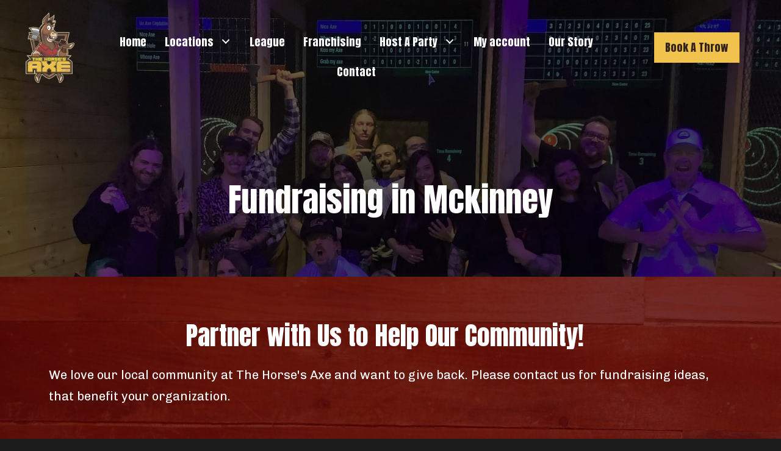

--- FILE ---
content_type: text/html; charset=utf-8
request_url: https://www.google.com/recaptcha/api2/anchor?ar=1&k=6LfE3nMrAAAAACOSuUMqgYggNeNMYmL_r13YgDqo&co=aHR0cHM6Ly9ob3JzZXNheGUuY29tOjQ0Mw..&hl=en&v=PoyoqOPhxBO7pBk68S4YbpHZ&theme=light&size=normal&anchor-ms=20000&execute-ms=30000&cb=iqywvms1w3td
body_size: 49363
content:
<!DOCTYPE HTML><html dir="ltr" lang="en"><head><meta http-equiv="Content-Type" content="text/html; charset=UTF-8">
<meta http-equiv="X-UA-Compatible" content="IE=edge">
<title>reCAPTCHA</title>
<style type="text/css">
/* cyrillic-ext */
@font-face {
  font-family: 'Roboto';
  font-style: normal;
  font-weight: 400;
  font-stretch: 100%;
  src: url(//fonts.gstatic.com/s/roboto/v48/KFO7CnqEu92Fr1ME7kSn66aGLdTylUAMa3GUBHMdazTgWw.woff2) format('woff2');
  unicode-range: U+0460-052F, U+1C80-1C8A, U+20B4, U+2DE0-2DFF, U+A640-A69F, U+FE2E-FE2F;
}
/* cyrillic */
@font-face {
  font-family: 'Roboto';
  font-style: normal;
  font-weight: 400;
  font-stretch: 100%;
  src: url(//fonts.gstatic.com/s/roboto/v48/KFO7CnqEu92Fr1ME7kSn66aGLdTylUAMa3iUBHMdazTgWw.woff2) format('woff2');
  unicode-range: U+0301, U+0400-045F, U+0490-0491, U+04B0-04B1, U+2116;
}
/* greek-ext */
@font-face {
  font-family: 'Roboto';
  font-style: normal;
  font-weight: 400;
  font-stretch: 100%;
  src: url(//fonts.gstatic.com/s/roboto/v48/KFO7CnqEu92Fr1ME7kSn66aGLdTylUAMa3CUBHMdazTgWw.woff2) format('woff2');
  unicode-range: U+1F00-1FFF;
}
/* greek */
@font-face {
  font-family: 'Roboto';
  font-style: normal;
  font-weight: 400;
  font-stretch: 100%;
  src: url(//fonts.gstatic.com/s/roboto/v48/KFO7CnqEu92Fr1ME7kSn66aGLdTylUAMa3-UBHMdazTgWw.woff2) format('woff2');
  unicode-range: U+0370-0377, U+037A-037F, U+0384-038A, U+038C, U+038E-03A1, U+03A3-03FF;
}
/* math */
@font-face {
  font-family: 'Roboto';
  font-style: normal;
  font-weight: 400;
  font-stretch: 100%;
  src: url(//fonts.gstatic.com/s/roboto/v48/KFO7CnqEu92Fr1ME7kSn66aGLdTylUAMawCUBHMdazTgWw.woff2) format('woff2');
  unicode-range: U+0302-0303, U+0305, U+0307-0308, U+0310, U+0312, U+0315, U+031A, U+0326-0327, U+032C, U+032F-0330, U+0332-0333, U+0338, U+033A, U+0346, U+034D, U+0391-03A1, U+03A3-03A9, U+03B1-03C9, U+03D1, U+03D5-03D6, U+03F0-03F1, U+03F4-03F5, U+2016-2017, U+2034-2038, U+203C, U+2040, U+2043, U+2047, U+2050, U+2057, U+205F, U+2070-2071, U+2074-208E, U+2090-209C, U+20D0-20DC, U+20E1, U+20E5-20EF, U+2100-2112, U+2114-2115, U+2117-2121, U+2123-214F, U+2190, U+2192, U+2194-21AE, U+21B0-21E5, U+21F1-21F2, U+21F4-2211, U+2213-2214, U+2216-22FF, U+2308-230B, U+2310, U+2319, U+231C-2321, U+2336-237A, U+237C, U+2395, U+239B-23B7, U+23D0, U+23DC-23E1, U+2474-2475, U+25AF, U+25B3, U+25B7, U+25BD, U+25C1, U+25CA, U+25CC, U+25FB, U+266D-266F, U+27C0-27FF, U+2900-2AFF, U+2B0E-2B11, U+2B30-2B4C, U+2BFE, U+3030, U+FF5B, U+FF5D, U+1D400-1D7FF, U+1EE00-1EEFF;
}
/* symbols */
@font-face {
  font-family: 'Roboto';
  font-style: normal;
  font-weight: 400;
  font-stretch: 100%;
  src: url(//fonts.gstatic.com/s/roboto/v48/KFO7CnqEu92Fr1ME7kSn66aGLdTylUAMaxKUBHMdazTgWw.woff2) format('woff2');
  unicode-range: U+0001-000C, U+000E-001F, U+007F-009F, U+20DD-20E0, U+20E2-20E4, U+2150-218F, U+2190, U+2192, U+2194-2199, U+21AF, U+21E6-21F0, U+21F3, U+2218-2219, U+2299, U+22C4-22C6, U+2300-243F, U+2440-244A, U+2460-24FF, U+25A0-27BF, U+2800-28FF, U+2921-2922, U+2981, U+29BF, U+29EB, U+2B00-2BFF, U+4DC0-4DFF, U+FFF9-FFFB, U+10140-1018E, U+10190-1019C, U+101A0, U+101D0-101FD, U+102E0-102FB, U+10E60-10E7E, U+1D2C0-1D2D3, U+1D2E0-1D37F, U+1F000-1F0FF, U+1F100-1F1AD, U+1F1E6-1F1FF, U+1F30D-1F30F, U+1F315, U+1F31C, U+1F31E, U+1F320-1F32C, U+1F336, U+1F378, U+1F37D, U+1F382, U+1F393-1F39F, U+1F3A7-1F3A8, U+1F3AC-1F3AF, U+1F3C2, U+1F3C4-1F3C6, U+1F3CA-1F3CE, U+1F3D4-1F3E0, U+1F3ED, U+1F3F1-1F3F3, U+1F3F5-1F3F7, U+1F408, U+1F415, U+1F41F, U+1F426, U+1F43F, U+1F441-1F442, U+1F444, U+1F446-1F449, U+1F44C-1F44E, U+1F453, U+1F46A, U+1F47D, U+1F4A3, U+1F4B0, U+1F4B3, U+1F4B9, U+1F4BB, U+1F4BF, U+1F4C8-1F4CB, U+1F4D6, U+1F4DA, U+1F4DF, U+1F4E3-1F4E6, U+1F4EA-1F4ED, U+1F4F7, U+1F4F9-1F4FB, U+1F4FD-1F4FE, U+1F503, U+1F507-1F50B, U+1F50D, U+1F512-1F513, U+1F53E-1F54A, U+1F54F-1F5FA, U+1F610, U+1F650-1F67F, U+1F687, U+1F68D, U+1F691, U+1F694, U+1F698, U+1F6AD, U+1F6B2, U+1F6B9-1F6BA, U+1F6BC, U+1F6C6-1F6CF, U+1F6D3-1F6D7, U+1F6E0-1F6EA, U+1F6F0-1F6F3, U+1F6F7-1F6FC, U+1F700-1F7FF, U+1F800-1F80B, U+1F810-1F847, U+1F850-1F859, U+1F860-1F887, U+1F890-1F8AD, U+1F8B0-1F8BB, U+1F8C0-1F8C1, U+1F900-1F90B, U+1F93B, U+1F946, U+1F984, U+1F996, U+1F9E9, U+1FA00-1FA6F, U+1FA70-1FA7C, U+1FA80-1FA89, U+1FA8F-1FAC6, U+1FACE-1FADC, U+1FADF-1FAE9, U+1FAF0-1FAF8, U+1FB00-1FBFF;
}
/* vietnamese */
@font-face {
  font-family: 'Roboto';
  font-style: normal;
  font-weight: 400;
  font-stretch: 100%;
  src: url(//fonts.gstatic.com/s/roboto/v48/KFO7CnqEu92Fr1ME7kSn66aGLdTylUAMa3OUBHMdazTgWw.woff2) format('woff2');
  unicode-range: U+0102-0103, U+0110-0111, U+0128-0129, U+0168-0169, U+01A0-01A1, U+01AF-01B0, U+0300-0301, U+0303-0304, U+0308-0309, U+0323, U+0329, U+1EA0-1EF9, U+20AB;
}
/* latin-ext */
@font-face {
  font-family: 'Roboto';
  font-style: normal;
  font-weight: 400;
  font-stretch: 100%;
  src: url(//fonts.gstatic.com/s/roboto/v48/KFO7CnqEu92Fr1ME7kSn66aGLdTylUAMa3KUBHMdazTgWw.woff2) format('woff2');
  unicode-range: U+0100-02BA, U+02BD-02C5, U+02C7-02CC, U+02CE-02D7, U+02DD-02FF, U+0304, U+0308, U+0329, U+1D00-1DBF, U+1E00-1E9F, U+1EF2-1EFF, U+2020, U+20A0-20AB, U+20AD-20C0, U+2113, U+2C60-2C7F, U+A720-A7FF;
}
/* latin */
@font-face {
  font-family: 'Roboto';
  font-style: normal;
  font-weight: 400;
  font-stretch: 100%;
  src: url(//fonts.gstatic.com/s/roboto/v48/KFO7CnqEu92Fr1ME7kSn66aGLdTylUAMa3yUBHMdazQ.woff2) format('woff2');
  unicode-range: U+0000-00FF, U+0131, U+0152-0153, U+02BB-02BC, U+02C6, U+02DA, U+02DC, U+0304, U+0308, U+0329, U+2000-206F, U+20AC, U+2122, U+2191, U+2193, U+2212, U+2215, U+FEFF, U+FFFD;
}
/* cyrillic-ext */
@font-face {
  font-family: 'Roboto';
  font-style: normal;
  font-weight: 500;
  font-stretch: 100%;
  src: url(//fonts.gstatic.com/s/roboto/v48/KFO7CnqEu92Fr1ME7kSn66aGLdTylUAMa3GUBHMdazTgWw.woff2) format('woff2');
  unicode-range: U+0460-052F, U+1C80-1C8A, U+20B4, U+2DE0-2DFF, U+A640-A69F, U+FE2E-FE2F;
}
/* cyrillic */
@font-face {
  font-family: 'Roboto';
  font-style: normal;
  font-weight: 500;
  font-stretch: 100%;
  src: url(//fonts.gstatic.com/s/roboto/v48/KFO7CnqEu92Fr1ME7kSn66aGLdTylUAMa3iUBHMdazTgWw.woff2) format('woff2');
  unicode-range: U+0301, U+0400-045F, U+0490-0491, U+04B0-04B1, U+2116;
}
/* greek-ext */
@font-face {
  font-family: 'Roboto';
  font-style: normal;
  font-weight: 500;
  font-stretch: 100%;
  src: url(//fonts.gstatic.com/s/roboto/v48/KFO7CnqEu92Fr1ME7kSn66aGLdTylUAMa3CUBHMdazTgWw.woff2) format('woff2');
  unicode-range: U+1F00-1FFF;
}
/* greek */
@font-face {
  font-family: 'Roboto';
  font-style: normal;
  font-weight: 500;
  font-stretch: 100%;
  src: url(//fonts.gstatic.com/s/roboto/v48/KFO7CnqEu92Fr1ME7kSn66aGLdTylUAMa3-UBHMdazTgWw.woff2) format('woff2');
  unicode-range: U+0370-0377, U+037A-037F, U+0384-038A, U+038C, U+038E-03A1, U+03A3-03FF;
}
/* math */
@font-face {
  font-family: 'Roboto';
  font-style: normal;
  font-weight: 500;
  font-stretch: 100%;
  src: url(//fonts.gstatic.com/s/roboto/v48/KFO7CnqEu92Fr1ME7kSn66aGLdTylUAMawCUBHMdazTgWw.woff2) format('woff2');
  unicode-range: U+0302-0303, U+0305, U+0307-0308, U+0310, U+0312, U+0315, U+031A, U+0326-0327, U+032C, U+032F-0330, U+0332-0333, U+0338, U+033A, U+0346, U+034D, U+0391-03A1, U+03A3-03A9, U+03B1-03C9, U+03D1, U+03D5-03D6, U+03F0-03F1, U+03F4-03F5, U+2016-2017, U+2034-2038, U+203C, U+2040, U+2043, U+2047, U+2050, U+2057, U+205F, U+2070-2071, U+2074-208E, U+2090-209C, U+20D0-20DC, U+20E1, U+20E5-20EF, U+2100-2112, U+2114-2115, U+2117-2121, U+2123-214F, U+2190, U+2192, U+2194-21AE, U+21B0-21E5, U+21F1-21F2, U+21F4-2211, U+2213-2214, U+2216-22FF, U+2308-230B, U+2310, U+2319, U+231C-2321, U+2336-237A, U+237C, U+2395, U+239B-23B7, U+23D0, U+23DC-23E1, U+2474-2475, U+25AF, U+25B3, U+25B7, U+25BD, U+25C1, U+25CA, U+25CC, U+25FB, U+266D-266F, U+27C0-27FF, U+2900-2AFF, U+2B0E-2B11, U+2B30-2B4C, U+2BFE, U+3030, U+FF5B, U+FF5D, U+1D400-1D7FF, U+1EE00-1EEFF;
}
/* symbols */
@font-face {
  font-family: 'Roboto';
  font-style: normal;
  font-weight: 500;
  font-stretch: 100%;
  src: url(//fonts.gstatic.com/s/roboto/v48/KFO7CnqEu92Fr1ME7kSn66aGLdTylUAMaxKUBHMdazTgWw.woff2) format('woff2');
  unicode-range: U+0001-000C, U+000E-001F, U+007F-009F, U+20DD-20E0, U+20E2-20E4, U+2150-218F, U+2190, U+2192, U+2194-2199, U+21AF, U+21E6-21F0, U+21F3, U+2218-2219, U+2299, U+22C4-22C6, U+2300-243F, U+2440-244A, U+2460-24FF, U+25A0-27BF, U+2800-28FF, U+2921-2922, U+2981, U+29BF, U+29EB, U+2B00-2BFF, U+4DC0-4DFF, U+FFF9-FFFB, U+10140-1018E, U+10190-1019C, U+101A0, U+101D0-101FD, U+102E0-102FB, U+10E60-10E7E, U+1D2C0-1D2D3, U+1D2E0-1D37F, U+1F000-1F0FF, U+1F100-1F1AD, U+1F1E6-1F1FF, U+1F30D-1F30F, U+1F315, U+1F31C, U+1F31E, U+1F320-1F32C, U+1F336, U+1F378, U+1F37D, U+1F382, U+1F393-1F39F, U+1F3A7-1F3A8, U+1F3AC-1F3AF, U+1F3C2, U+1F3C4-1F3C6, U+1F3CA-1F3CE, U+1F3D4-1F3E0, U+1F3ED, U+1F3F1-1F3F3, U+1F3F5-1F3F7, U+1F408, U+1F415, U+1F41F, U+1F426, U+1F43F, U+1F441-1F442, U+1F444, U+1F446-1F449, U+1F44C-1F44E, U+1F453, U+1F46A, U+1F47D, U+1F4A3, U+1F4B0, U+1F4B3, U+1F4B9, U+1F4BB, U+1F4BF, U+1F4C8-1F4CB, U+1F4D6, U+1F4DA, U+1F4DF, U+1F4E3-1F4E6, U+1F4EA-1F4ED, U+1F4F7, U+1F4F9-1F4FB, U+1F4FD-1F4FE, U+1F503, U+1F507-1F50B, U+1F50D, U+1F512-1F513, U+1F53E-1F54A, U+1F54F-1F5FA, U+1F610, U+1F650-1F67F, U+1F687, U+1F68D, U+1F691, U+1F694, U+1F698, U+1F6AD, U+1F6B2, U+1F6B9-1F6BA, U+1F6BC, U+1F6C6-1F6CF, U+1F6D3-1F6D7, U+1F6E0-1F6EA, U+1F6F0-1F6F3, U+1F6F7-1F6FC, U+1F700-1F7FF, U+1F800-1F80B, U+1F810-1F847, U+1F850-1F859, U+1F860-1F887, U+1F890-1F8AD, U+1F8B0-1F8BB, U+1F8C0-1F8C1, U+1F900-1F90B, U+1F93B, U+1F946, U+1F984, U+1F996, U+1F9E9, U+1FA00-1FA6F, U+1FA70-1FA7C, U+1FA80-1FA89, U+1FA8F-1FAC6, U+1FACE-1FADC, U+1FADF-1FAE9, U+1FAF0-1FAF8, U+1FB00-1FBFF;
}
/* vietnamese */
@font-face {
  font-family: 'Roboto';
  font-style: normal;
  font-weight: 500;
  font-stretch: 100%;
  src: url(//fonts.gstatic.com/s/roboto/v48/KFO7CnqEu92Fr1ME7kSn66aGLdTylUAMa3OUBHMdazTgWw.woff2) format('woff2');
  unicode-range: U+0102-0103, U+0110-0111, U+0128-0129, U+0168-0169, U+01A0-01A1, U+01AF-01B0, U+0300-0301, U+0303-0304, U+0308-0309, U+0323, U+0329, U+1EA0-1EF9, U+20AB;
}
/* latin-ext */
@font-face {
  font-family: 'Roboto';
  font-style: normal;
  font-weight: 500;
  font-stretch: 100%;
  src: url(//fonts.gstatic.com/s/roboto/v48/KFO7CnqEu92Fr1ME7kSn66aGLdTylUAMa3KUBHMdazTgWw.woff2) format('woff2');
  unicode-range: U+0100-02BA, U+02BD-02C5, U+02C7-02CC, U+02CE-02D7, U+02DD-02FF, U+0304, U+0308, U+0329, U+1D00-1DBF, U+1E00-1E9F, U+1EF2-1EFF, U+2020, U+20A0-20AB, U+20AD-20C0, U+2113, U+2C60-2C7F, U+A720-A7FF;
}
/* latin */
@font-face {
  font-family: 'Roboto';
  font-style: normal;
  font-weight: 500;
  font-stretch: 100%;
  src: url(//fonts.gstatic.com/s/roboto/v48/KFO7CnqEu92Fr1ME7kSn66aGLdTylUAMa3yUBHMdazQ.woff2) format('woff2');
  unicode-range: U+0000-00FF, U+0131, U+0152-0153, U+02BB-02BC, U+02C6, U+02DA, U+02DC, U+0304, U+0308, U+0329, U+2000-206F, U+20AC, U+2122, U+2191, U+2193, U+2212, U+2215, U+FEFF, U+FFFD;
}
/* cyrillic-ext */
@font-face {
  font-family: 'Roboto';
  font-style: normal;
  font-weight: 900;
  font-stretch: 100%;
  src: url(//fonts.gstatic.com/s/roboto/v48/KFO7CnqEu92Fr1ME7kSn66aGLdTylUAMa3GUBHMdazTgWw.woff2) format('woff2');
  unicode-range: U+0460-052F, U+1C80-1C8A, U+20B4, U+2DE0-2DFF, U+A640-A69F, U+FE2E-FE2F;
}
/* cyrillic */
@font-face {
  font-family: 'Roboto';
  font-style: normal;
  font-weight: 900;
  font-stretch: 100%;
  src: url(//fonts.gstatic.com/s/roboto/v48/KFO7CnqEu92Fr1ME7kSn66aGLdTylUAMa3iUBHMdazTgWw.woff2) format('woff2');
  unicode-range: U+0301, U+0400-045F, U+0490-0491, U+04B0-04B1, U+2116;
}
/* greek-ext */
@font-face {
  font-family: 'Roboto';
  font-style: normal;
  font-weight: 900;
  font-stretch: 100%;
  src: url(//fonts.gstatic.com/s/roboto/v48/KFO7CnqEu92Fr1ME7kSn66aGLdTylUAMa3CUBHMdazTgWw.woff2) format('woff2');
  unicode-range: U+1F00-1FFF;
}
/* greek */
@font-face {
  font-family: 'Roboto';
  font-style: normal;
  font-weight: 900;
  font-stretch: 100%;
  src: url(//fonts.gstatic.com/s/roboto/v48/KFO7CnqEu92Fr1ME7kSn66aGLdTylUAMa3-UBHMdazTgWw.woff2) format('woff2');
  unicode-range: U+0370-0377, U+037A-037F, U+0384-038A, U+038C, U+038E-03A1, U+03A3-03FF;
}
/* math */
@font-face {
  font-family: 'Roboto';
  font-style: normal;
  font-weight: 900;
  font-stretch: 100%;
  src: url(//fonts.gstatic.com/s/roboto/v48/KFO7CnqEu92Fr1ME7kSn66aGLdTylUAMawCUBHMdazTgWw.woff2) format('woff2');
  unicode-range: U+0302-0303, U+0305, U+0307-0308, U+0310, U+0312, U+0315, U+031A, U+0326-0327, U+032C, U+032F-0330, U+0332-0333, U+0338, U+033A, U+0346, U+034D, U+0391-03A1, U+03A3-03A9, U+03B1-03C9, U+03D1, U+03D5-03D6, U+03F0-03F1, U+03F4-03F5, U+2016-2017, U+2034-2038, U+203C, U+2040, U+2043, U+2047, U+2050, U+2057, U+205F, U+2070-2071, U+2074-208E, U+2090-209C, U+20D0-20DC, U+20E1, U+20E5-20EF, U+2100-2112, U+2114-2115, U+2117-2121, U+2123-214F, U+2190, U+2192, U+2194-21AE, U+21B0-21E5, U+21F1-21F2, U+21F4-2211, U+2213-2214, U+2216-22FF, U+2308-230B, U+2310, U+2319, U+231C-2321, U+2336-237A, U+237C, U+2395, U+239B-23B7, U+23D0, U+23DC-23E1, U+2474-2475, U+25AF, U+25B3, U+25B7, U+25BD, U+25C1, U+25CA, U+25CC, U+25FB, U+266D-266F, U+27C0-27FF, U+2900-2AFF, U+2B0E-2B11, U+2B30-2B4C, U+2BFE, U+3030, U+FF5B, U+FF5D, U+1D400-1D7FF, U+1EE00-1EEFF;
}
/* symbols */
@font-face {
  font-family: 'Roboto';
  font-style: normal;
  font-weight: 900;
  font-stretch: 100%;
  src: url(//fonts.gstatic.com/s/roboto/v48/KFO7CnqEu92Fr1ME7kSn66aGLdTylUAMaxKUBHMdazTgWw.woff2) format('woff2');
  unicode-range: U+0001-000C, U+000E-001F, U+007F-009F, U+20DD-20E0, U+20E2-20E4, U+2150-218F, U+2190, U+2192, U+2194-2199, U+21AF, U+21E6-21F0, U+21F3, U+2218-2219, U+2299, U+22C4-22C6, U+2300-243F, U+2440-244A, U+2460-24FF, U+25A0-27BF, U+2800-28FF, U+2921-2922, U+2981, U+29BF, U+29EB, U+2B00-2BFF, U+4DC0-4DFF, U+FFF9-FFFB, U+10140-1018E, U+10190-1019C, U+101A0, U+101D0-101FD, U+102E0-102FB, U+10E60-10E7E, U+1D2C0-1D2D3, U+1D2E0-1D37F, U+1F000-1F0FF, U+1F100-1F1AD, U+1F1E6-1F1FF, U+1F30D-1F30F, U+1F315, U+1F31C, U+1F31E, U+1F320-1F32C, U+1F336, U+1F378, U+1F37D, U+1F382, U+1F393-1F39F, U+1F3A7-1F3A8, U+1F3AC-1F3AF, U+1F3C2, U+1F3C4-1F3C6, U+1F3CA-1F3CE, U+1F3D4-1F3E0, U+1F3ED, U+1F3F1-1F3F3, U+1F3F5-1F3F7, U+1F408, U+1F415, U+1F41F, U+1F426, U+1F43F, U+1F441-1F442, U+1F444, U+1F446-1F449, U+1F44C-1F44E, U+1F453, U+1F46A, U+1F47D, U+1F4A3, U+1F4B0, U+1F4B3, U+1F4B9, U+1F4BB, U+1F4BF, U+1F4C8-1F4CB, U+1F4D6, U+1F4DA, U+1F4DF, U+1F4E3-1F4E6, U+1F4EA-1F4ED, U+1F4F7, U+1F4F9-1F4FB, U+1F4FD-1F4FE, U+1F503, U+1F507-1F50B, U+1F50D, U+1F512-1F513, U+1F53E-1F54A, U+1F54F-1F5FA, U+1F610, U+1F650-1F67F, U+1F687, U+1F68D, U+1F691, U+1F694, U+1F698, U+1F6AD, U+1F6B2, U+1F6B9-1F6BA, U+1F6BC, U+1F6C6-1F6CF, U+1F6D3-1F6D7, U+1F6E0-1F6EA, U+1F6F0-1F6F3, U+1F6F7-1F6FC, U+1F700-1F7FF, U+1F800-1F80B, U+1F810-1F847, U+1F850-1F859, U+1F860-1F887, U+1F890-1F8AD, U+1F8B0-1F8BB, U+1F8C0-1F8C1, U+1F900-1F90B, U+1F93B, U+1F946, U+1F984, U+1F996, U+1F9E9, U+1FA00-1FA6F, U+1FA70-1FA7C, U+1FA80-1FA89, U+1FA8F-1FAC6, U+1FACE-1FADC, U+1FADF-1FAE9, U+1FAF0-1FAF8, U+1FB00-1FBFF;
}
/* vietnamese */
@font-face {
  font-family: 'Roboto';
  font-style: normal;
  font-weight: 900;
  font-stretch: 100%;
  src: url(//fonts.gstatic.com/s/roboto/v48/KFO7CnqEu92Fr1ME7kSn66aGLdTylUAMa3OUBHMdazTgWw.woff2) format('woff2');
  unicode-range: U+0102-0103, U+0110-0111, U+0128-0129, U+0168-0169, U+01A0-01A1, U+01AF-01B0, U+0300-0301, U+0303-0304, U+0308-0309, U+0323, U+0329, U+1EA0-1EF9, U+20AB;
}
/* latin-ext */
@font-face {
  font-family: 'Roboto';
  font-style: normal;
  font-weight: 900;
  font-stretch: 100%;
  src: url(//fonts.gstatic.com/s/roboto/v48/KFO7CnqEu92Fr1ME7kSn66aGLdTylUAMa3KUBHMdazTgWw.woff2) format('woff2');
  unicode-range: U+0100-02BA, U+02BD-02C5, U+02C7-02CC, U+02CE-02D7, U+02DD-02FF, U+0304, U+0308, U+0329, U+1D00-1DBF, U+1E00-1E9F, U+1EF2-1EFF, U+2020, U+20A0-20AB, U+20AD-20C0, U+2113, U+2C60-2C7F, U+A720-A7FF;
}
/* latin */
@font-face {
  font-family: 'Roboto';
  font-style: normal;
  font-weight: 900;
  font-stretch: 100%;
  src: url(//fonts.gstatic.com/s/roboto/v48/KFO7CnqEu92Fr1ME7kSn66aGLdTylUAMa3yUBHMdazQ.woff2) format('woff2');
  unicode-range: U+0000-00FF, U+0131, U+0152-0153, U+02BB-02BC, U+02C6, U+02DA, U+02DC, U+0304, U+0308, U+0329, U+2000-206F, U+20AC, U+2122, U+2191, U+2193, U+2212, U+2215, U+FEFF, U+FFFD;
}

</style>
<link rel="stylesheet" type="text/css" href="https://www.gstatic.com/recaptcha/releases/PoyoqOPhxBO7pBk68S4YbpHZ/styles__ltr.css">
<script nonce="G8XFIYtUw8PMr4Wx7TesjQ" type="text/javascript">window['__recaptcha_api'] = 'https://www.google.com/recaptcha/api2/';</script>
<script type="text/javascript" src="https://www.gstatic.com/recaptcha/releases/PoyoqOPhxBO7pBk68S4YbpHZ/recaptcha__en.js" nonce="G8XFIYtUw8PMr4Wx7TesjQ">
      
    </script></head>
<body><div id="rc-anchor-alert" class="rc-anchor-alert"></div>
<input type="hidden" id="recaptcha-token" value="[base64]">
<script type="text/javascript" nonce="G8XFIYtUw8PMr4Wx7TesjQ">
      recaptcha.anchor.Main.init("[\x22ainput\x22,[\x22bgdata\x22,\x22\x22,\[base64]/[base64]/[base64]/[base64]/[base64]/UltsKytdPUU6KEU8MjA0OD9SW2wrK109RT4+NnwxOTI6KChFJjY0NTEyKT09NTUyOTYmJk0rMTxjLmxlbmd0aCYmKGMuY2hhckNvZGVBdChNKzEpJjY0NTEyKT09NTYzMjA/[base64]/[base64]/[base64]/[base64]/[base64]/[base64]/[base64]\x22,\[base64]\\u003d\x22,\x22QTLCnwTCicK1WVIQw6ZJwqplCcOWJERGw4HDm8Khw7Asw5vDn3/[base64]/[base64]/Dhwo8U8KyGWbClFxsDwU8woh6T1EITcKcE3dZQWZkYG1XSBo/[base64]/DqcOZw49Kwr9Nw7JcfAfCpETDrSnDtMO3XjsXTsOkQWkCXF/DsV4aDSDCr1RfDcO7w5tKLxIsYQ/[base64]/ClnYtWcOnwqxhwqAbw5XChTkFF8KBwptYKMOSwp0beWpkw4jDtsKHOMK+wovDtsK0B8KSQDbDocODwqJ6wqzDisKSwpbDqcKXbsOlNygsw7cGYcKrTsOyVBsVwqoTYDXDg3wiA0sJw7DCo8KAwpAgwpnDlMO7fzTCjg/ClMOSGMOOwpvCslrCv8OTJMOTNMO9b0lRw70PSsKgPsKJdcKfw5XDpgfDqMK0w6APDsODEXnDumd7wr9Xe8K+FXwYXMOjwpxrZEDCi0PDvUbCgxfCo1FGwoYkw6HDhxjChAARwoRaw6PCmy3CpMOBWlfCqELCkMO/wqHDscKxICHDgcKRw5UVwqrCtMKMw7/DkBZyZhsyw51Qw5kEDRDChDk8w7DCicOTADMbIcK9wrzCiFUzwrlwf8OOwpNWZELCrnnDqMOGRMKEdUsQM8KFwpB2wp/Cg1c3Em4eXXxDwpfCuggkw5ZuwoEeHhnDu8KRwr7DtQ00QsOtM8O6wpJrNDtOw60nQMK7JsK1Y30SYhXDjMO0wq/Ch8KrIMOhw7vCtnU7wpXDg8OJG8KgwrsywozDkRJFwq3CvcOSDcKkOsOOw6/[base64]/[base64]/[base64]/CvsKuwopeeMKHw4LDgTfDuEjDnTbDsCXDksOXSMKHwo7DisOpwrPDoMO0w6fDk0XCjMOmGsKHXjbCncOPL8Kqw7UoKmlvI8OVdsKPdAcndkTDg8KYwqjClcO1wokmw7IIZw/[base64]/CgA/[base64]/CoXXDoGnClkDCvH5mwpZyw6rDrRfDjSw3C8KDfcKcwoJIwrpLNATCqjx7woB6LcKPHiZYw68LwpF1wrY8w4XDisO/wpjDmcKSwpt/w5hvw4zCkMO0RiPDq8OWDcOTwp11Z8K6Uz0Ow7Z8w5bCqcO7dgdmwox2w4DCsH4Xw45eG3B4MsOWWznDh8Obw73DoTnDnEIjYF9bGsODRsKlwrPDtRAFc3PCl8K4GMOFVB1YUFouw4LCuUtQF1Y4wp3DsMOew5IIwq7Dr0xDXj0Uwq7Diy89w6LDsMOGwpYuw5cCFl/Ck8OOdsOow6UDJsK0w5xvbC7DvMOqfMOgX8O+fBfDgH7CgQrDqUTCusKgJMKRI8OWUVDDuyHDvzzDj8OHw4nCqcKTw7gGesOtw61kZyrDhmzCsmnCpn3DsiUUcWbDjsOCw6/DoMKQwprCgU56U1HCs2R5XcKQw5/CtcKLwqzCrh7DnTQKUg4mcHF5fkzDgmjCtcOXwp/DmcOiMcKJw6vDncODJkbDnHDClGnDucO4N8OywoHDp8K+w7fDm8KRAB1jw7hRw5/DtUllwqXCmcOOw48ew4Mawp7DoMKheD/[base64]/Cpx/CkDlRw7xBwrTCkMKlwpsiHcKCw7dswqxtFzAbw6lzCVQiw5zDqiTDsMOCFcO5HMOJAXETYgBtwq/DjsOtwrw+TsO7wqw3w54Ww7HCqcO0FShMGF/[base64]/DlxjCiHB7w6bDlSPClMKEw6HDjCPClMOOwp/CqsKUZcOCGQbCucOGC8KdABsPdEprNCvCu2dfw5jCnGrDqHHDhMKyLMO5ThAEOm/DkcOIw7sfC2LCqsOnwqnDpsKDwp98KcKlwrsVaMO7PMKBXsKww5rCqMKoA3/DrTt0PgsCwr85NsOoRmICc8KGwoPDl8OWwq99PsOww7TDiyV5wr7DtsOiw5fDvMKowq4qw7/ClFrDnUnCtcKIwo3CgsONwr/[base64]/wohkB8OIw75gw6HCj8K3OMKCO2jCksKxwqLDhcK0S8OpWMOCwpo3wrcbUGQuwo7Dh8O5wrzCni3DlsOmwqFdw6XDkzPChEdyCcOzwofDrhlqK1PCvF0KGMK2OMKdB8KaH0fDuwt1wqjCrcOhMW3Cq2tzXMOgIMKVwoMYU3PDkiZmwoLDkjx5wqXDrhFEVcO7UsK/Q3HCicKrwr7DuXjChC8PHMKvwoDChMKpUAbChsK2fMOGw7YoJEXDs2Vxw6zDgUxXw5ctwoMFwrnDrMK4wrbCuCoVwqbDjggjMMK+JCkae8OkC1MhwqMaw7F8BTXDkH3CscOLw7d9w5vDqsOCw5Rgw6dbw6J4wpjDqsONTMOZRTNcLX/Ct8Knwp8DwpnDvsK9wpMDVhxrXWo7w5ptYMOZw7MIUcKeaCIEwofCtMO9w5jDo0xbwocswpnClzLCriV5BMKBw63DnMKgwr92Fi3DmjfDksK9wrFvwp8Tw4BHwr4XwrcDeS7Cux99VgQNdMK6Y3/[base64]/DlMOPwpF7wrsjIHkwcQLCtQfDpQHDjnvCuMOeGcO5wrHDki/[base64]/BsKFXTZJwrV/wo7DscKqCUNHw6DCpMOzwrrDt8OYFFnDnEJsw5DDvhldV8OlKQ48RkPCnT/CrAQ8w7YrOltPwpFwRMOschBMw6PDliLDlsKtw4lDwqrDssOmwpfDrCIlBcKvwr/CtcKvesKwVAnCiRrDg3bDv8OoWsKIw6A7wp/Drx8Ywp02wqPCpUQ/w53DoWfDjsOJwqvDhMKhKsOleGxqwr3DjyE6CsOJwqlXwpV0wpkIKh8yDMOow7BXYSZEwo0Vw4bDpl1ud8OkaEhWC3zCmADDnzNFwrFCw4jDt8OqJsKGWFUEdcO/OsODwrkEw61YPRvDrWNvYsKHRl7ClhPDvMOqwrM9ccKySsKawp5IwpVqw4XDoy4Fw7cpwrZEVsOqMQckw7LCicKfAgfDj8Kswo8mw6t1wqAUbwHDpnLDonjDhgs5CBZ7QMK1JcKSw6kHPhrDicOtw5fCoMKCTWnDjzHCusOYE8ONNwHChsK9w6E5w4o/[base64]/CiMOVMmvDn8KTw7c3w7XDl2/[base64]/w50Ow5oLPcK3Y8KXw7jCssOwRcO2wrDClW4/[base64]/Dll7CvsKNw554L8Oawr/CnMKDZcO+GkPDrMKVwp4EwrDCnMKow5DDtnLCg1Jtw6Vawpkhw6nCuMKGw6nDmcOoUMK5EsO1w7ZSwpjDlsKuw4F+w63CoyliJsKbGcOmVUrCq8KWNmfCssOEw44twpZXw4s2K8OvdMKVwqc2w4/Cl0nDuMKCwrnCqcOtHRkKw6wxAcOcSsKQA8K0VMO/[base64]/[base64]/[base64]/Dg8Kbw4QTwqnDsEhVwoZ5csORRcKjTsKuY3XDlSVcBFVlLMOYLnUtw6XCmVHCh8K8w5/CtcKpYBopw7V7w6FYJWcFw7TDsy3Cr8KqNGHCsC/[base64]/EANCwqDDtTIfQ1g5HTrDnW/[base64]/ClcK4wrMdwpkean5qJRpFw513wojCr3gXSMKzw67CgQ0IOwzDiyxSFsK3bMOXQSDDhcOewpgvJcKTfDR8w6ohw7/Cg8OMLRPCkFXDn8KjO34Sw5DDk8KcwpHCu8O+wqfCrV1jwqjCojnCsMKUKmQGHnoSwrLDjcOsw5vChMKbw6oYcAJOSEQQwpXCikvDr2fCtcO9w5vChcKdTHTCgnTCmMOQw6TDrsKGwpw4PWbCigg3CjzCvcOXB33DmXTCgsOAwr/CkG48exgww7/DiV3CohBVEUt9wovDqE08XxQ9S8OeQsOIWwPClMK+G8OVwrAhO2JywoLDuMKHD8K+FxQ0GsOOw5zCkDXCpXNkwpzChsOOwpfCl8O2w57Cn8KEwrtkw7HCl8KbZ8KMwo7CoS9UwrA4T1rDssKJw4vDucKvLsOiPn/[base64]/[base64]/Dh8KQbcKYw5V3wobDmDHDisO5w4BVw5h+w73CmmIkFsKPWFx5wr9Uw4BDwq/Crh53dsKjw44QwrjCgsKhwobDiyUrUm7DvcK/w5wAw4nCigdfdMOGHsK7w6dVw58sQTDCusK6wqzDsGNew73Cpx8uw7fDhhAEw73DrBpfwo9TaSnClU/DrcKnwqDCusKFwowOw5HCpsK5cVDCpsKsZMKow4lgwp8BwpjDjxACwr9AwqTDnzZQw4DCo8OywqhvHSfCslwCw4/CqBjDoifDr8OvH8K3SMKLwqnCoMKawqXCnMKpIsK0wrPCqsKqw4M1wqd8LCl5aTIkBcOCUnzDjcKZUMKew5dSDQVYwo1wOsKmAMKfX8K3w50uwqMsRcOCwpY4J8KIw4N5w6FVWsO0BcK7OMKzIER4w6TCoEDDnMKwwo/[base64]/w4JFw6zDr0DDucOBdMOHCsO7wqzDp8K7cVIZwqgJSFYaAsKOwoHCuQbDp8KPwq0lUcKgCBpkw6fDuVjDvwDCqWXCrsOCwphsZcOFwqfCq8K7ccKnwo98w4XClEbDg8OgS8KWwpQXwppZcGoRwoPCksOTTlVjw6ZFw47Do1Rhw6wCMBE+w7wOw4jDgcOSFWkfYV/DlMOpwr1lXMKPwobDm8ORAcOsdsKfV8KtOCzCmcOowofDmMOuLyILdQ3CjXZ+w5HClQzCqsOcbsOPCcOlcUZSecKjwq/Dl8OMw7xXLsORXcKZYcO+AsK4wpp7wo80w5vCs0o3wqLDj1tywr3DtS5rw7HDqX1+blhhZ8K1w6YMH8KKBMO2ZsOAC8OSYUcSwqdVIijDhcOpwo7Djj7CtFFNw51fNsO/K8KVwq/DsFRFWcKPw63CsT5kw77CicO1wrNTw6zCjsKCTCfDjcOSfn04w4TCnMKYw5RjwqkHw7vDsy1zwqvDpVtcw4LCs8OQOsKewqMWfsK/wrtww5Uzw4TCj8OYw6FUDsOdwr/CpsKVw5RQwobCi8Okwp/Ci13CjmA9ET/[base64]/[base64]/CtMOZwqPClgArw4rCj8KRCSTDncKeW8KtE8OrwonDr3HCqAtrRkzCiFBHwonCpgo8c8O1C8O7SGTDoxzDlUM+F8OcAsO9wrvCpkoVwovCmcKWw69fHCPDtnB2MD/DlCcHwoLDoXPCpWXCrTJHwoYtwo7CiGFNJXgLaMOyM280YcOGwrUlwoISwpIhwqcDaTTDgix4PsOiX8KMw6HDrsOXw4PCvxcZVMOtw50NV8OMLWs6XVABwoQQwqQkwpDDkcKzFsOYw5fDusOSWEA1PAvCu8OowpoGwqo7wpvDrBHCvsKjwrMqwqXCky/CpsOCNCBBFFPDv8K2WXBJwq7DuhPCnsODw51tPUMTwqU5LMO+Q8Oyw7Urwq8RMcKcw7zDoMOlIsK2woRIFxLDtWljJMKbeS/CgX4lwr7CrWIIw4teP8KURGLCjAzDkcOoM1vCu1YBw6daSMK4C8KDf1QjSlnCuW7DgMKMbHjCrG/DjkpicsKNw7wew73CkcKraAJaB0o3O8Omw7bDmMO3wpTCuw9qwqJnK1jDicOHDyXCmsO2woM5c8OjwqTDk0crZMKlAQvDlyjCg8K9RzBVw5Q6QnbDvz8Kwp/DsxnCg0UGw4Fww7bDnmYnFcOof8Kmwow1wqgwwo5jwofDtsOTwpjCtBTCgMKuHybCrsOVGcKWNVbDhT4Hwq0sGcK2w67CosOlw5BPwqNew4o3TDHDqW7DvgkDw6rCncOPcMOpC1kvwpgdwrPCsMOqwr3CisK7w4HCq8KxwoFEw5U/DiMVwpUEUsOkwozDmjVhDTINVMOEwrjDgcOgM1rDrUzDqA5CQMKMw6zDisKjwrbCpF0Uwo3Ct8OMWcOSwoEgYSbCtMOmTAc5w5XDgk/DvBp1w5hkIWh9SEHDul3ChMK+LAvDlsKzw4QkPMOAwp7DvMKjw5rCnMKEw6jCg0LClgLDosOESQLCrcO7fjXDhMO7wpjCnH3Du8KHJjPCl8K+PMOHw5HDlFbDrSwGwqheck/DgcOOG8O+KMOpT8OjDcKHwo0/BEDCpSLCnsKcIcOFwqvDnibDiDY5w73CmMKPwoHCocKPLQrCmsOpw6A3IRrCnsKANVJzby/DmcKKaSMRdMKyLcKSdMKhwrjCp8OUNsOwfMOJwpwFWUjDpcOkwpHCi8KDw5MhwrfClB1mDcOYORLCpsOhQiBMwrJ0wrVLGsKWw745wqNdwozCjhzDtsKUd8KXwqd5wpViw6PCnAQvw5vDr1/[base64]/[base64]/[base64]/w5ReAjzCrsOjwrjDnwHDsMKgNQ7DqgzCtEpIXcOOWh3Ds8OBwq40wqrDkVopDXU6AMOywpNNYcKtw79Ac1zCocKeZULDisKAw6JMw4nCm8KJw5tWewYvw6zCoBNxw410dysiw6TDnsKhw4fDjcKDwqwpwrrCsCsZwrHDisKZScK2w6RzeMOmIT/CoVjCn8K4w7jDsnBvOMO9wp0KT1UsbT7Cl8KfFTDDqMKPw5oJw6M/YSrDlz49w6LDlcKIw6LDrMKvw7ceB0hZMB4VIjXDpcOFd2wjw5TClgjDmlF+woVNwqYEw5XCo8OrwoYSwqjDhMKbwpfCvQnDgRPCt2sUw7c9JVPCi8KTw4DDt8KQwpvCg8OZXsO+QcOkw7fCrmbDjsKQwodswqPCiGZYw7jDusK6GwUAwqLChhXDuxzDhsKjwq/CvEMjwqJQwrPCoMOZPcKxTMOUeE5OHiIVWMKAwpw4w54aZEIWfsOEC10UPlvDjSZ/E8OGeg0sIMKCK1HCj3fDmWYrw5Q6w5LDk8Otw69BwqzDrSQcKx16w47Do8Oww6rClVzDiiTDssOfwqhBw6LCuwNFwq7CsQ/DrMKEw73Dk0Ibwp0qw7h/w5/DnV3DrXbDs0jDmcKCKBbCt8KAwoLDtkNzwpw3AsKmwphQZcKuC8OQw7/[base64]/CvAPCnMKbw7LCgkrDssKMwrscU0VJP1U0wovDq8OxaRDCoRU7dsOKw7cgw5dIw6ZDLTjCl8ObPxrCrsOLFcOLw6nDvx07w7vCvldKwr5zwrvCnA7DjcOQw5QHH8KAwqnDm8Ovw7DCjsK7wrxvNTTDvgJqKMOpwr7DpsO7w4jDosObwqvCkcOfDMKcXnrCs8O/[base64]/Ct1NAwprClQLDvcOXwpDCrcK3V8KPMAd2w4fCnl8OwqQJw74VFzcdL2bDnsOawoJ3ZQ5Tw5nDuwfDvj7DrzZlbG1BaT1Vwo5twpbCrsO5wqvCqsKfZsOQw5gdwoIhwrEYwq3DgsOewpnDvcK9KMOJIDoLAEV8asOww4Vrw7wqwo0Ewr7CoDI/QW1VdsKOMMKoVQzCp8OZcHtbwoTCosOVworCt2zDl0fCjsOqwrPClMK/w5Q9wrHDjcOQw4jCkh13KsK6wrfDscKvw7ABSsOVw6HCscOwwo5yDsOGEADDsksawoDCh8OePmfDlS1+w4B+fihoKnzDjsO8bCsRw6NewoViTA9SIGU4w5/[base64]/Dn8OPwoAmw5HCsxHCvi4yeBrCvRsrwrjCkwgRaHTCmQDCvsKQY8Krw4tJRwDDhsKBDEQfw7TCv8OUw5LClcK6XsOSw4IeEEDDqsObTCVhwqnDm2/DlsKlw7bCvT/[base64]/DssK7KHDDlXxCVRUPQsOSw4B1worDglrDisKOVMOUcsOVG3RzwoEaVT5EA2RFwpl2w5nDgMKfNsKdwofDjk/CuMOHK8OXw40Hw48Bw4gFckNodQXDvSw2fMK2wrlJRDPCjsOPeVluw59UY8OtEMOARywAw60TIMOywpPCn8K6XQ/CkcOdKHEiw4MEWTsORMKGw7HCmhF7GsOqw5rCisKHwp3DiAPCp8Ofw7/Ds8KOZMKowoDCrcOBDsKzw6jDnMO1w5VBdMOnwp9Kw4LDkTFuwoguw70NwrYfTi7Cox1Iw6EIV8OBasOYJ8KFw7RHScKDR8O3w5fCjsOFXcKcw6rCqCMScTzCjUHDiwTCl8Ktwp5LwrIZwpAhV8Kdwq9Kw5RrNE/Ch8OcwqfCuMOGwrPDo8Ocwo3DpTTCnMKPwo9qw4QMw5zDrlLChQfChgkkS8OCwpdyw4DDmEvDq3DCuWAbdHvCjWHDgyRUw6McAx3ChsOxw5TDmsOHwpdVHMOuC8OiC8OdfcKdw5Jmw7swDsO3w6kGwoPDk2I5CMO4ccOLMsKqChrCjsKyBh7CtsKawo/[base64]/DpRLCvsOyw4dLwqHDjQthHEIyOFYww4I8w7LCpgHCmx3DhFVow6h5BWwQIzXDmsO6aMOXw6AJPwVVYUjDlsKhQ3F4QFAMPMOXS8KDFQdSYiHChsOoUsKlMmF7TwtQACcbwq7Dpgh/CMK6wqnCrynCiBt5w4MhwospAA0gw7jCg1DCsRTDmcOnw71iw48wWsO3w7c3wp3CucKyEnvDs8OdaMKtFcKRw6DDv8Opw6fCjRPDmSstITrCj2VYFH/Cp8OSw78ewrHDm8Kdwr7DgDg6wpk2HALDuBcBwpnDpCLDrWd8wpzDhnTDnQrCqsKbwr8DC8O/aMK5w5DDucK6S0o8w4zDmcOSIDgWVsO9NgjDgDBXw4HDv3ABasOTwocPCjTCklJRw7/DrsObwpkxwrh0wpTDnsOPw715BXPDq0FGw4s3w4bChMOYL8Kuw4vDmcKsOhFCw4c6OMKnAgjDk0J2NXHDrMKmEG3Dk8K6w5jDjgADwrfCn8O8w6UDw7HCscKMwoTCrcKCNsKvc0tBFMOVwqQJQ1/CvsOtwrLDrU3Cu8OSworCkMOUTmRxOCPCrTHDhcOfN3zClSXDjRDCq8O/w6wAw5trw53Ci8OpwqjChMKGIUDDkMOSwo4EXThqwrYcPMKmFcKXCsKuwrR8wonDicOdw5xbe8KOwofDiX46wr/ClcKPUcOwwotob8KOY8OPB8O4TcKJw5jDh1HDqMK5M8KnQRfCliLDg34HwqxUw6TDrljCiG3DrMK6c8OudT7CuMOiDcKQD8OZMVjDg8OTwp7DvUpdLsO/C8KRwprDkCHCicKlwpLCjsK8XcKgw4zCmsK2w6HDrw8xH8KuLMO9AB8LZ8OsWnvDlD3DjMKCY8KXSsK4wobCjsKjfxzClMK9wqvCrDFcw6rDrUA3fcOnYSRnwrXDlwjDs8KCw5/Cp8Oow4I3KcOjwp/ChcKuUcOEwoQlwqPDqMOJwobCgcKLTwE3wpQydWjDjnzCrXrCoiLDsGbDl8KORhIpw77Cs1XCnHl2Sy/CsMK7DMOrwpnDrcOkNsOXwq7CucOTw6UQeQkZF0Iqa1wVwobCj8KHwpbDlEhxBzAYwp/Ckx1QS8KkdR57AsOQY089eBbCnMOHwo4lK3rDgm/[base64]/[base64]/CwTCp8OKIsO4w7DCl37CsMODw7zDmGTChFPDuBHDliQLwrsKw5tmFcOxwqI1YQ9/[base64]/CqMOjYMO2HsOTwpPCssOgw7nCk0vDinUAd8OiXcKvIcKgF8OYAMKdwoE4wr5nwprDn8Opfm9nVsKcw7nCsVvDpF11GcKwBz8eOHDDgX08AkXDlX7DucO+w5nChXJ4wpTDoWkeRU1adMO1w4Ycw5Rbw4V2NWzChnQCwr9nNmnCiBbDtB/DisKlw7TDmShiK8O8wojDlsOxJltVfX52wpceN8O6wo7CqwF+wq5VERkzw6dVwp3Csx0mPz9Gw7QdV8OuF8ObwqbDrcKMw5FCw4/CoFTDp8Knwp03G8KRwo0tw6FFOFR0w6QGdcKdJR/DucOoBsO/VMKNDsOYEMOxTizCg8OjMcOVw6QeEBkrwonCuh3DuHLDjcKeRD3DrUp3wrlcOMKrw48Zw5huWMKENsOOCgQnFww/w4M0wprDjRDDmAMGw6XCn8KVTAEkZcO+wpTCkH0Ew7cGYsOWw6/CmcKbwqDCmmvCq3NrV0Y0WcK+RsKSMMOVU8OTwpFzw55Mw7gRUcOKw4NMP8OpdWNiB8OxwpIpw4bCsCULfjhjw450w6vCijNbwr/DosOWYioFRcKcIVvDrDzChcKDWsOKHVDDjEHCp8KOUsKVwpxVw4DCisKSLgrCn8ORU30rwr8vWTDDnQvDgybDvwLCum0xwrI+w4EOwpNBw7MLw5zDt8OcU8KiSsKuwr3ChcKjwqhOeMOGPiXClMKew7bCncKUw4EwAGnDhHbCssO9OAUjw4fDoMKmDg/[base64]/bXrDs3ZCwpI6wppxwrTChG/Cg8K5AgQEWcKjUWgOGVTDtggwI8KSwrYec8K4MHrCtxRwDFDDncKmw7zDrsKMwp3DsUrDmMK4Pm/Co8KOw6bDncKcw7htL0kLw7VcIcKew454w6kodcKfLivDg8Ohw5HDn8KUwojDkgkiw6EjMcOsw7jDoTTDiMO4EsO6wp5uw4Ahw5twwo1fXHXDnFUmw7EsdMKIw61/[base64]/CosOtw63Dji8kw4zDkMKHwpTCuzFcwq/[base64]/WjvDjsKhwqplw55oODlmw5Npw6nCrMKXIwhmUnHDg3zChsKLwrTDozcIwoA4w6PDrivDsMKIw4jChVxMw4hGw60qXsKbwpPDnDTDsXs0SFtOw6PCvX7DvjLChgFVw7PCkmzClWMww7sLwrDDuwLCnMKee8Krwr/DiMO2wqg8GCNpw59CG8KKwoTCgkHCucK6w601wp3CrsKHw5fCgQl0wpDDhAxtJ8ObESNnw7nDp8K+w6jDsx0Mf8O+A8Ouw4FDfsOfLHhqwpMiQcOrwoBQw7oxw5bCqAQVw6LDnsKOw7zCtMOAEU8MJ8OvORfDkD3DhhodwqHCl8KYw7XDrGHClsOmFx/Cm8KTwpbCmcO0di7CmV/CnEpFwqTDkMKnesKHQMOawp9RwovDocOcwqESwqLCqsKuw6DDjx7DpGdsYMOJw4coFnjCoMKBw6nCtMKywrfCmFbCtMOUw5vCvQ/DlsKAw6/CvcKkw7ZwFx0TKsOHwqRDwpN+cMOnJi46c8K2AEDDscKZA8K2w5LCsgvCpz94am9Hwo/CjXMnBQnCocK6NnjDi8Olw5MpZl3CrmTDtsKjw4Yww5rDh8Osby/Dj8OWw5UmU8Kqw6vDrsK1Flw+UmzCg0BKwrQMOcK/J8OpwoAKwq8rw5nCjMOgJcKiw75QwqjCksOywpkuw6XCqGzDtMOELl9pwrbChkwhI8KMZsOPworCr8Kxw5PDjkXChMKRZzE0w6vDhHfCmT7Dsn7DhMO5woIoworCnsOvwqh7ZjpvGMO+CmsPwpPCjSF0dDNTbcOGecOUwrzDkiJqwp/DnlZGw6rDnsOrwqcCwrXCkjHCiy3CsMKhVcKiE8O9w4wkwqJRwqPCp8O5RWIybGbCssOfwoN+w7XDsSdow58mOMKAwq7CmsK7OMKLwrvDvsKqw40Rw48lEXlawqU9Cx7Cj2rDvcOzSFLCj1DDnBxdFsOKwq7DuD0Owo/ClcKcLm9pw4HDgsOrVcKrfALDuwDCshAowq99bi/DhcOJw5QWOHLCux/CusOAblvDocKYNRlWKcKMNRJIwo3DhsO8a2YXw4RbTSIYw40uGRDDusKmwqYAGcKZw53Di8O8KAnCgsOAw4LDsDPDmMKmw5p/w7ctP27CvsKeDcOldRnCgcKQQGLCtcOxwrB3SDAtw6okDEp2cMK7wr5+wpzDrMOhw4RoThPCmT4Lw5FUwok7wpQ/wr0yw6PDvcKrwoMuasKkLQzDusKywog/wo/Dp3LDosK7wqAGDGlTw4bDqsK2w5xTLzBUw5fCiHjCu8ODa8KKw7vDsHxUwpR5w60cwrjCkcKZw7pZNGbDiy/[base64]/wqvDscKUw6/[base64]/DuyXCn8KWwpzClVNjVzUnwol7wozDo0vDgUPCijdLwrTChWfDuFjDli/Do8K+w5Ufw44DL3jDqsO0wpQVw4t8G8K1w6LCvMOkwrHCuixCwrjClMK5AMOtwrfDlcOpw7FBw57CgMKTw6cFw7XCiMO4w7pXw4fCt3QKwrXCl8KKw4l4w7gTw5MsacO2ZzrDl2/Di8KLwoYbwqnDqcOkC1rChMOkw6rCsF1FaMKcw5B2w6vCoMK2U8OsPB3CkHXDvCXDkGEFAMKJey/DhsKhwpdewrEYdMOAw7DCpTPDgsOqK1jCkUk8CMOnVsKeOz7CvC7CrWPDhnszZ8Kfwq3CsAxOMD9VREI9eTQ0wpd2LDzCgEvDvcKawq7CuGI7METDqyd4fnbCm8O6w7MgS8KOd1cXwrJpSXpkw4/DnMO/wr/CgAsRwqpMcAUAwqwpw4nCpTxwwocUC8K/w5zDoMOUw4UDw68NAMOdwrLDpcKDf8Oiw4TDkybDhhTCicOgw4zDtwsNbD1gwp3CjQfDlcKbUDjDqhUQw4jDhTrDvzQowpN/wqbDsMOGwoBGwqjCpizDhsObwqBhDC81wqYlEcKQw6jCpHbDgErDiDvCs8OgwqVewonDhcKawpDCsD0ze8OOwpjCkMKSwpIecH/DrsOswp0cX8K4w5TCq8Ojw6XDncKiw5vDqynDr8KSwqZ2w6x4w7waAsOWTsKtwohBK8OHw4fCg8Oxw4pPThNraQDDtVPDoEvDiU/Cm1QXVcKzbsOSH8OEYy5Nw6wSOw3CsijCk8OjaMKpw67DsktMwrtJCsO2McKjwrJOecKSeMKrOzYZw5FdXT1HT8KIw6rDgBfCj29Xw67DvcKpacOCw4PDlS/CpsK6ScO4DWAyE8KVWgdTwqQQwpUlw5NRw4s7w4FRRcO6wqIMw5vDn8OKwqV8wqzDvHUZcMK4U8OUJ8Kcw7fDkFc0asKPEsKZflLCqljDkXPDjVFySVLCtC8Xw77Dj3vChGwYecK/w7/DrMOJw5/ChAZ5LMOEFhA5w7Rcw7vDtwnCt8Kiw7Vpw57CjcOJRsO+C8KAVMKhRMOMwq8OX8OpC2x6WMOBw6nCvMObwpnCvcK4w7PDncOGBWVlIHfCp8OaO0xXWTI0QTd2w5rCisKuBE7Cm8O/N0/CtAVXwo0yw57Ch8KZw6d9KcOgwrcPcxbCtcOGw45DAUDDhVxRw7jCi8Ouw7XCpGjCiiDDicKHw4kRw4ogJjobw7HCoCXChcKbwoQVw7DCl8O2YsOowpVBwqJUw6fDgk/DvsKWFHLDksKNw5XDm8OcAsO1w4Fkw6kif1BgKBFhQGvDhysgwoYkwrLClsO7w7jDrcO4D8Oxwo8CUsKMd8KUw6DDg0s7IibCiFrDhWLDuMKhwovDscOCwohxw6oKf17DmA3Cp0nCuDHDsMOnw7l/CMOywqNgacOLGMK3HsKbw73Dp8KkwoVzwrJWw4TDqywxw4YHwrPDjmlcJcOxIMO9w5LDiMOYehomwo/DrEBUZTFmPTPDn8KRS8KCTA4rVsOHXMKPw77Dg8KFwpXDucKhXzbCnMOsWMKyw67DpMOjJmLDtVwywovDm8KJRXfCjMOrwobDgi/[base64]/wr3CvsKRwqTDu3EHcsOxw6Alw5XCu8KbWkXDvcOrciPDqUXDpEYOwqfDogPDlyrDssKQTnrCiMKbw70weMKXJAMxPDrDq3Yzwr5zUR7Dq27DjcOEw4YRwrFuw6BPNcO9wqg+GcO6wql7fmUAw6LDmMK6AcONdGRkw5BWGsKww6toYhBYw6/Dv8Oaw74MTkHCrsKLA8ODwrnCu8KOwr7DsG7CrcK0OnzDqXfCvG3CnjZkCcOywoLDowPDoiRdRlHDgEUOwpTDqcOpBAVkw5Vdw4wFwpLDoMKKw789wrlxw7DDjMKOfsOqYcKZYsOvwqLChsO0wp4sSsKteE4twprCssKiQwZmG2E4fmRHwqfCgXkkRgNeT3/[base64]/DtMOkw7LCnw80JcKUwotLwrNsEMOdAybCrsKxFcOgD1DCvMOXwoVMwq0lIMKhwovCrRhow6nDlcOFCAbCoh55w6dvw6vCusO9w7c3wojCsgMOw4sWw6w/SWzCpcONCMOMOsOUE8KrUsK3PEFVc0R+Fm/CgsOIw5fCrmF6wr1uwofDmsKGfMKzwqfCrSVbwpFxTmHDqTnDhxoXw70naRTDsTMYwpFOw7pOLcKBYnJ8wrQvQMOQEkIrw5Riw6/CnmA/w5J3wqFDw6nDjSlSJBxIOcK1VsKsGsKxWmcGUsOfwoDCnMORw7wGOMKUP8Kdw57DncO2AMKDw4/Dt11iHsKUeS4pe8KHwqIpV27Dv8OywrhVT3NtwrBAcsO8w5lpTcOPworDk1M9YWEww4Jjwp0LMnoyW8OHW8KcJBvDtMOtwo3Ci2QMAMKLenc4wrPDhsKcHMKiZsKEwqFswoLCmhsCwo8fblnDjGQbw6E5QjnCg8OjOy4gfVnDtsODaS/CgDfDgQ19UCprwqfDt0HCmXBPwoPDhx0Swq0qw6AGLsOCwoFsI2PCusKaw69SW18KM8Oow6vDv2sQOSjDlA/[base64]/[base64]/DAhPPGpswojCvMKNDTZVRjPCgsKrwoJxw4zCh8OvXcO1Q8Kmw6TChA5LHwDDtzo2w7oqw5DDusKsQxJRw6PChHFDw43Cg8OHC8OKXcKEWARcwrTDoyXCl3/CkklxHcKWwrRNcw0Kw4JUeDXDvSgcdsOSwp/CkwM0w6/CsAHCrcO/wprDvm3DhcKzNsKqw4/CnSbCkcKJwp7Cjh/CnQdfw405w4YvY1PCm8OSwr7Do8ODccKBQhHCsMKLbxQ7woclfhbCjF3CvUw7KsOIUQDDlFbCtcK7wpPCu8KTKnADwoTCrMKAwqRTwr1uw7/DqkvCncO9w446w4Nzw5k3woNgGMOoEWTDmsKhw7DDlsKCZ8KLw67DjzIuLcODLmjDg1c7fMKpeMO3w6NVXnIKw5cNwpzDlcOGEHzCo8OHCMKhJ8O4w5HDnidbU8OowpFoNC7CoRPCqG3Dq8OEwqcJNDvCpsO9w6/CqzASZcOEw5bCjcKDRjzClsKSwrhkRzNZw5pLw5/CnMOObsO4w6jCo8O0w4Q6w4JWwog+w6HDr8KSZsOoREvCk8KUZER9FXTDrxh6MD/CssOIFcOSwqIAw555w7B1w5LCg8K/wotIw5bDu8KBw7xow7HDsMO0wpgnHcKVdsK5ecONDWN3FjnCqMOGBcKBw6TDr8Kcw7rCqFIUwozCumYRBnLCtHfDgn3CucOYBU7CiMKPJCIkw7fCtsKCwp5odMKow40tw4ggwqwyLwpHQcKKwp56wqzChHnDpcK0DyjCmzPDj8K7wrxNRWpoLhjCk8KrGsO9QcK/[base64]/XMKZIwPDrMKFQcO3K20XXBPDuiJfw7nDrWJBCsKpw69kw7pjw48rwoFqeVl+IcOxU8Kjw6Rfwr9xw5rCscK9HMKxwqFbbjheVcKNwoVbCQASMgclwrzDmcOONsKiPsKaMm3Dk3/Dp8OmWsOXPwckwqjDvcOOa8KjwpwdNcOAK37ClMKdwoDCgzbDpgZTw5/CmMOgwq8qfg1zMsKMBknCnAXCqW0ewovDlsOUw5fDoR3CpxZcKjkTRcKpwpt8EMKFw4FCwph1EcKvwo3DlMOXw7kzw5PCuT9IAgnCs8K7w6BXD8O8w7HDgsKewq/CnjIwwp9ERyU9YmsCw59RwrZnw4x7M8KrFcK6w73Dn11hBcKNw5jCkcOXMFFbw63Cv1DDsGnDqgPDvcK/JhcTZMOSF8O2w4JZwqHCpX7DlsK7w7zCsMO+wo4rQ24ZVMOzAn7Ci8OhFHsFw6s2w7LDssOVw6PCkcOhwrPCgWhDw4vCtMKSwqh8woLCmQAowr3DusKOw5FRwpQzHMKWAcOqw7DDiEdiWC96w47Dn8K3wprCmn/[base64]/DrsO8w5N1XcOKFA83csKYDcOeJsKRO3cKP8KMw4MhHnXCmsKlYsOYw5YJwpMDb2lTw69ewojDt8K1asKtwrAuw6rDm8KJwqzDlloCZcKswqXDnW7DhsOLw7NOwoU3wrLCr8OXw67CvQ5lw6JPwphJw4jCjDDDhDhmS2YfMcKuwrgUUcOlwq/DiSfDrsKZw6pJYMK/cnzCucKwIjMzSDI3wqVjwpBibUTDq8OeVVbDksKidFtiwr1UC8KKw47CjD/[base64]/ChcOmXsKYP2poA8OjHzjDg2jDtmTDsMKPbcOZw5p1PsOUw4jCrEYFwq3CjcOUbsK8wr7CqhDDrHBRwq4fw7AUwpFcwp8nw5FxQsK0Z8KPw5HDssO+ZMKFJzjDojMSAcKwwpXDrMOuw6V3eMOFA8OgwofDp8OlV0tdwprCv3zDssOmAsONwqXCpx7CsRJ5RcOyFD5/NsOKw6Nvw5UcwoDCmcK4KjVxw7HDmzLDtsKbLQp0w5bDrWDCq8OVw6HDl2LCj0UlKh/[base64]/DhMKYwpTDn8KlEzTDnF7DiWLDg8KlRF3DkkQ6IBLChWgew4/DusONexHDuR4Nw4bCg8KkwrTCjsOqPUITS1YTF8KywpB9JcOELmRjw5wYw4TCiG7Du8OVw7BaG2NGwplcw4paw6TDmjDCtMK+w4AYwrMIw7bDkjFHfnLChgPCqXsmP1QdDMO1wrhmE8KIwp7CrcOuHcOCwr/DlsOsUxkIFwfDu8Kuw6k9Z0XDjBoXf38kPsKNKSLCoMOxwqlFHGR2NhDCvcKrNMKDQcKUwrDDssKjCGzDmTPDhBsWwrDDjMOEYDrCtzAWOmLDgXhyw68aMcK6WB/Dj0LDj8KMdDkVC37DiSQWwo9HYlouwogGw6k5dhTDmsOKwrfCsVgJacKVH8KZTsOJc2UQU8KDDsKAw7oIw4fCtnlgaRbCiBQSLcOKA3JnZSwoG3cjJA/CpWfDlm3Dsi4WwqAGw4RsQ8KnSltuLMO1w67DlsOVw5XDqydwwqtFH8KCYcOpE2DDgHYCw7QLfDHDvg7Cq8Kpw4/CqHovVgrDnDJFX8OSwrMHDBp+cU1MVSdnDG/CmVLCo8KvBBXDtxfDjEXCiV3DiDfDkyvCqgXDnMOoKcOBF1DCqMOfTFcrNERGXB/ChnkXayJVT8Ksw5jDvsOTSMOgYMOCGsOVYRArIWxdw6TDicOzMmRdw4nDsXHCvsO8w4HDnE7CvV4xwo9dwpIHKsKqwpTDu3YxwqzDtFLChMOEAsK3w7VlOMK0TQVwBMK8w6xhwrvDmDTDucOPw57DhMKKwqkTw5/CqFXDvsKKbcKrw5fChcOJwrDCtynCjANmb2XCsCUlw7g3wqLCvhHDq8Oiw5zDqj1cF8KBw4TClsKIIsO3w7pEworDvsKQw6vDpMOLwrrDg8OLNAY9GT0Pw6lgJsO4C8KhWw9FADxSw7/[base64]/JcOdwp3ChcO9DTBAwq7DqsOlw7MBbRcSOsOSwpxmd8O4w7Rxw6nCv8KKAmQnwrjCpysqwrvDnlVxw5VUwqtRdC7CoMOlw6jDscOVUCzCp1DCoMKSIsKuwpNrQUrDlF/[base64]/DgDDDqng0EcOUV8OoFRcww5BfdsObGcOnSFkpLmnCvjDClxTDgDPDg8OqMsOewojDpQpPwqAjTMK4HAnCvMKRwoBfeWVgw70Gw41+RcOcwrA7GkTDhjwdwqJhwq06TGcGw6nDksOXdHHCsiHCjMOY\x22],null,[\x22conf\x22,null,\x226LfE3nMrAAAAACOSuUMqgYggNeNMYmL_r13YgDqo\x22,0,null,null,null,1,[21,125,63,73,95,87,41,43,42,83,102,105,109,121],[1017145,797],0,null,null,null,null,0,null,0,1,700,1,null,0,\[base64]/76lBhmnigkZhAoZnOKMAhmv8xEZ\x22,0,0,null,null,1,null,0,0,null,null,null,0],\x22https://horsesaxe.com:443\x22,null,[1,1,1],null,null,null,0,3600,[\x22https://www.google.com/intl/en/policies/privacy/\x22,\x22https://www.google.com/intl/en/policies/terms/\x22],\x22JVvvnpspNjXZAzacoCBVTCVEtYRwRV5dnh8EoE5iHVk\\u003d\x22,0,0,null,1,1769006006108,0,0,[186,211,236,152],null,[152,196],\x22RC-csRKTg47LISGWw\x22,null,null,null,null,null,\x220dAFcWeA4Mq4xQV1yVWHPhaz4vuGM9jEfnb-G8vQzhrZNIRC4s5A3A2RunVnGqGrGBqhXKJXKM-H9khvqX_O9Xd0jyaCIcFdLZtg\x22,1769088806139]");
    </script></body></html>

--- FILE ---
content_type: text/css
request_url: https://horsesaxe.com/mckinney/wp-content/uploads/sites/5/bb-plugin/cache/188774-layout.css?ver=b4b41b1bd0e00708da96c7cfb9ebcc88
body_size: 5868
content:
/**
 * Base CSS used by the builder's layout, including rows
 * and columns. Any module specific global CSS should be
 * included in fl-builder-layout-modules.css.
 */

/* Grid
------------------------------------------------------ */

.fl-builder-content *,
.fl-builder-content *:before,
.fl-builder-content *:after {
	-webkit-box-sizing: border-box;
	-moz-box-sizing: border-box;
	box-sizing: border-box;
}
.fl-row:before,
.fl-row:after,
.fl-row-content:before,
.fl-row-content:after,
.fl-col-group:before,
.fl-col-group:after,
.fl-col:before,
.fl-col:after,
.fl-module:not([data-accepts]):before,
.fl-module:not([data-accepts]):after,
.fl-module-content:before,
.fl-module-content:after {
	display: table;
	content: " ";
}
.fl-row:after,
.fl-row-content:after,
.fl-col-group:after,
.fl-col:after,
.fl-module:not([data-accepts]):after,
.fl-module-content:after {
	clear: both;
}
.fl-clear {
	clear: both;
}

/* Rows
------------------------------------------------------ */

.fl-row,
.fl-row-content {
	margin-left: auto;
	margin-right: auto;
	min-width: 0;
}
.fl-row-content-wrap {
	position: relative;
}

/* Photo Bg */
.fl-builder-mobile .fl-row-bg-photo .fl-row-content-wrap {
	background-attachment: scroll;
}

/* Video and Embed Code Bg */
.fl-row-bg-video,
.fl-row-bg-video .fl-row-content,
.fl-row-bg-embed,
.fl-row-bg-embed .fl-row-content {
	position: relative;
}

.fl-row-bg-video .fl-bg-video,
.fl-row-bg-embed .fl-bg-embed-code {
	bottom: 0;
	left: 0;
	overflow: hidden;
	position: absolute;
	right: 0;
	top: 0;
}

.fl-row-bg-video .fl-bg-video video,
.fl-row-bg-embed .fl-bg-embed-code video {
	bottom: 0;
	left: 0px;
	max-width: none;
	position: absolute;
	right: 0;
	top: 0px;
}
.fl-row-bg-video .fl-bg-video video {
	min-width: 100%;
	min-height: 100%;
	width: auto;
	height: auto;
}
.fl-row-bg-video .fl-bg-video iframe,
.fl-row-bg-embed .fl-bg-embed-code iframe {
	pointer-events: none;
	width: 100vw;
  	height: 56.25vw; /* Given a 16:9 aspect ratio, 9/16*100 = 56.25 */
  	max-width: none;
  	min-height: 100vh;
  	min-width: 177.77vh; /* Given a 16:9 aspect ratio, 16/9*100 = 177.77 */
  	position: absolute;
  	top: 50%;
  	left: 50%;
	-ms-transform: translate(-50%, -50%); /* IE 9 */
	-webkit-transform: translate(-50%, -50%); /* Chrome, Safari, Opera */
  	transform: translate(-50%, -50%);
}
.fl-bg-video-fallback {
	background-position: 50% 50%;
	background-repeat: no-repeat;
	background-size: cover;
	bottom: 0px;
	left: 0px;
	position: absolute;
	right: 0px;
	top: 0px;
}

/* Slideshow Bg */
.fl-row-bg-slideshow,
.fl-row-bg-slideshow .fl-row-content {
	position: relative;
}
.fl-row .fl-bg-slideshow {
	bottom: 0;
	left: 0;
	overflow: hidden;
	position: absolute;
	right: 0;
	top: 0;
	z-index: 0;
}
.fl-builder-edit .fl-row .fl-bg-slideshow * {
	bottom: 0;
	height: auto !important;
	left: 0;
	position: absolute !important;
	right: 0;
	top: 0;
}

/* Row Bg Overlay */
.fl-row-bg-overlay .fl-row-content-wrap:after {
	border-radius: inherit;
	content: '';
	display: block;
	position: absolute;
	top: 0;
	right: 0;
	bottom: 0;
	left: 0;
	z-index: 0;
}
.fl-row-bg-overlay .fl-row-content {
	position: relative;
	z-index: 1;
}

/* Full Height Rows */
.fl-row-default-height .fl-row-content-wrap,
.fl-row-custom-height .fl-row-content-wrap {
	display: -webkit-box;
	display: -webkit-flex;
	display: -ms-flexbox;
	display: flex;
	min-height: 100vh;
}
.fl-row-overlap-top .fl-row-content-wrap {
	display: -webkit-inline-box;
	display: -webkit-inline-flex;
	display: -moz-inline-box;
	display: -ms-inline-flexbox;
	display: inline-flex;
	width: 100%;
}
.fl-row-default-height .fl-row-content-wrap,
.fl-row-custom-height .fl-row-content-wrap {
	min-height: 0;
}

.fl-row-default-height .fl-row-content,
.fl-row-full-height .fl-row-content,
.fl-row-custom-height .fl-row-content {
  -webkit-box-flex: 1 1 auto;
  	 -moz-box-flex: 1 1 auto;
  	  -webkit-flex: 1 1 auto;
  		  -ms-flex: 1 1 auto;
  			  flex: 1 1 auto;
}
.fl-row-default-height .fl-row-full-width.fl-row-content,
.fl-row-full-height .fl-row-full-width.fl-row-content,
.fl-row-custom-height .fl-row-full-width.fl-row-content {
	max-width: 100%;
	width: 100%;
}

/* Full height align center */
.fl-row-default-height.fl-row-align-center .fl-row-content-wrap,
.fl-row-full-height.fl-row-align-center .fl-row-content-wrap,
.fl-row-custom-height.fl-row-align-center .fl-row-content-wrap {
	-webkit-align-items: center;
	-webkit-box-align: center;
	-webkit-box-pack: center;
	-webkit-justify-content: center;
	-ms-flex-align: center;
	-ms-flex-pack: center;
	justify-content: center;
	align-items: center;
}

/* Full height align bottom */
.fl-row-default-height.fl-row-align-bottom .fl-row-content-wrap,
.fl-row-full-height.fl-row-align-bottom .fl-row-content-wrap,
.fl-row-custom-height.fl-row-align-bottom .fl-row-content-wrap {
	-webkit-align-items: flex-end;
	-webkit-justify-content: flex-end;
	-webkit-box-align: end;
	-webkit-box-pack: end;
	-ms-flex-align: end;
	-ms-flex-pack: end;
	justify-content: flex-end;
	align-items: flex-end;
}

/* Column Groups
------------------------------------------------------ */
.fl-col-group-equal-height {
	display: flex;
	flex-wrap: wrap;
	width: 100%;
}
.fl-col-group-equal-height.fl-col-group-has-child-loading {
	flex-wrap: nowrap;
}
.fl-col-group-equal-height .fl-col,
.fl-col-group-equal-height .fl-col-content {
	display: flex;
	flex: 1 1 auto;
}
.fl-col-group-equal-height .fl-col-content {
	flex-direction: column;
	flex-shrink: 1;
	min-width: 1px;
	max-width: 100%;
	width: 100%;
}
.fl-col-group-equal-height:before,
.fl-col-group-equal-height .fl-col:before,
.fl-col-group-equal-height .fl-col-content:before,
.fl-col-group-equal-height:after,
.fl-col-group-equal-height .fl-col:after,
.fl-col-group-equal-height .fl-col-content:after{
	content: none;
}

/* Equal height align top */
.fl-col-group-nested.fl-col-group-equal-height.fl-col-group-align-top .fl-col-content,
.fl-col-group-equal-height.fl-col-group-align-top .fl-col-content {
	justify-content: flex-start;
}

/* Equal height align center */
.fl-col-group-nested.fl-col-group-equal-height.fl-col-group-align-center .fl-col-content,
.fl-col-group-equal-height.fl-col-group-align-center .fl-col-content {
	justify-content: center;
}

/* Equal height align bottom */
.fl-col-group-nested.fl-col-group-equal-height.fl-col-group-align-bottom .fl-col-content,
.fl-col-group-equal-height.fl-col-group-align-bottom .fl-col-content {
	justify-content: flex-end;
}

.fl-col-group-equal-height.fl-col-group-align-center .fl-col-group {
	width: 100%;
}

/* Columns
------------------------------------------------------ */

.fl-col {
	float: left;
	min-height: 1px;
}

/* Column Bg Overlay */
.fl-col-bg-overlay .fl-col-content {
	position: relative;
}
.fl-col-bg-overlay .fl-col-content:after {
	border-radius: inherit;
	content: '';
	display: block;
	position: absolute;
	top: 0;
	right: 0;
	bottom: 0;
	left: 0;
	z-index: 0;
}
.fl-col-bg-overlay .fl-module {
	position: relative;
	z-index: 2;
}

/* Templates
------------------------------------------------------ */

.single:not(.woocommerce).single-fl-builder-template .fl-content {
	width: 100%;
}

/* Shapes & Patterns
------------------------------------------------------- */
.fl-builder-layer {
	position: absolute;
	top:0;
	left:0;
	right: 0;
	bottom: 0;
	z-index: 0;
	pointer-events: none;
	overflow: hidden;
}
.fl-builder-shape-layer {
	z-index: 0;
}
.fl-builder-shape-layer.fl-builder-bottom-edge-layer {
	z-index: 1;
}
.fl-row-bg-overlay .fl-builder-shape-layer {
	z-index: 1;
}
.fl-row-bg-overlay .fl-builder-shape-layer.fl-builder-bottom-edge-layer {
	z-index: 2;
}
.fl-row-has-layers .fl-row-content {
	z-index: 1;
}
.fl-row-bg-overlay .fl-row-content {
	z-index: 2;
}

.fl-builder-layer > * {
	display: block;
	position: absolute;
	top:0;
	left:0;
	width: 100%;
}
.fl-builder-layer + .fl-row-content {
	position: relative;
}
.fl-builder-layer .fl-shape {
	fill: #aaa;
	stroke: none;
	stroke-width: 0;
	width:100%;
}
/**
Fix ipad parallax issue on safari
https://core.trac.wordpress.org/ticket/48802
https://core.trac.wordpress.org/ticket/49285
https://github.com/WordPress/gutenberg/issues/17718
*/
@supports (-webkit-touch-callout: inherit) {
  .fl-row.fl-row-bg-parallax .fl-row-content-wrap,
  .fl-row.fl-row-bg-fixed .fl-row-content-wrap {
    background-position: center !important;
    background-attachment: scroll !important;
  }
}

@supports (-webkit-touch-callout: none) {
	.fl-row.fl-row-bg-fixed .fl-row-content-wrap {
		background-position: center !important;
		background-attachment: scroll !important;
	}
}
/**
 * Base CSS used by all (or many) modules. This file should
 * not contain any generic layout CSS that doesn't apply to
 * modules. That belongs in fl-builder-layout.css.
 */

/* Utilities
------------------------------------------------------ */

.fl-clearfix:before,
.fl-clearfix:after {
	display: table;
	content: " ";
}
.fl-clearfix:after {
	clear: both;
}
.sr-only {
	position: absolute;
	width: 1px;
	height: 1px;
	padding: 0;
	overflow: hidden;
	clip: rect(0,0,0,0);
	white-space: nowrap;
	border: 0;
}

/* Buttons
------------------------------------------------------ */

.fl-builder-content a.fl-button,
.fl-builder-content a.fl-button:visited {
	border-radius: 4px;
	-moz-border-radius: 4px;
	-webkit-border-radius: 4px;
	display: inline-block;
	font-size: 16px;
	font-weight: normal;
	line-height: 18px;
	padding: 12px 24px;
	text-decoration: none;
	text-shadow: none;
}
.fl-builder-content .fl-button:hover {
	text-decoration: none;
}
.fl-builder-content .fl-button:active {
	position: relative;
	top: 1px;
}
.fl-builder-content .fl-button-width-full .fl-button {
	display: block;
	text-align: center;
}
.fl-builder-content .fl-button-width-custom .fl-button {
	display: inline-block;
	text-align: center;
	max-width: 100%;
}
.fl-builder-content .fl-button-left {
	text-align: left;
}
.fl-builder-content .fl-button-center {
	text-align: center;
}
.fl-builder-content .fl-button-right {
	text-align: right;
}
.fl-builder-content .fl-button i {
	font-size: 1.3em;
	height: auto;
	margin-right:8px;
	vertical-align: middle;
	width: auto;
}
.fl-builder-content .fl-button i.fl-button-icon-after {
	margin-left: 8px;
	margin-right: 0;
}
.fl-builder-content .fl-button-has-icon .fl-button-text {
	vertical-align: middle;
}

/* Icons
------------------------------------------------------ */

.fl-icon-wrap {
	display: inline-block;
}
.fl-icon {
	display: table-cell;
	vertical-align: middle;
}
.fl-icon a {
	text-decoration: none;
}
.fl-icon i {
	float: right;
	height: auto;
	width: auto;
}
.fl-icon i:before {
	border: none !important;
	height: auto;
	width: auto;
}
.fl-icon-text {
	display: table-cell;
	text-align: left;
	padding-left: 15px;
	vertical-align: middle;
}
.fl-icon-text-empty {
	display: none;
}
.fl-icon-text *:last-child {
	margin: 0 !important;
	padding: 0 !important;
}
.fl-icon-text a {
	text-decoration: none;
}
.fl-icon-text span {
	display: block;
}
.fl-icon-text span.mce-edit-focus {
	min-width: 1px;
}

/* Photos
------------------------------------------------------ */

.fl-module img {
	max-width: 100%;
}
.fl-photo {
	line-height: 0;
	position: relative;
}
.fl-photo-align-left {
	text-align: left;
}
.fl-photo-align-center {
	text-align: center;
}
.fl-photo-align-right {
	text-align: right;
}
.fl-photo-content {
	display: inline-block;
	line-height: 0;
	position: relative;
	max-width: 100%;
}
.fl-photo-img-svg {
	width: 100%;
}
.fl-photo-content img {
	display: inline;
	height: auto;
	max-width: 100%;
}
.fl-photo-crop-circle img {
	-webkit-border-radius: 100%;
	-moz-border-radius: 100%;
	border-radius: 100%;
}
.fl-photo-caption {
	font-size: 13px;
	line-height: 18px;
	overflow: hidden;
	text-overflow: ellipsis;
}
.fl-photo-caption-below {
	padding-bottom: 20px;
	padding-top: 10px;
}
.fl-photo-caption-hover {
	background: rgba(0,0,0,0.7);
	bottom: 0;
	color: #fff;
	left: 0;
	opacity: 0;
	filter: alpha(opacity = 0);
	padding: 10px 15px;
	position: absolute;
	right: 0;
	-webkit-transition:opacity 0.3s ease-in;
	-moz-transition:opacity 0.3s ease-in;
	transition:opacity 0.3s ease-in;
}
.fl-photo-content:hover .fl-photo-caption-hover {
	opacity: 100;
	filter: alpha(opacity = 100);
}

/* Pagination
------------------------------------------------------ */

.fl-builder-pagination,
.fl-builder-pagination-load-more {
	padding: 40px 0;
}
.fl-builder-pagination ul.page-numbers {
	list-style: none;
	margin: 0;
	padding: 0;
	text-align: center;
}
.fl-builder-pagination li {
	display: inline-block;
	list-style: none;
	margin: 0;
	padding: 0;
}
.fl-builder-pagination li a.page-numbers,
.fl-builder-pagination li span.page-numbers {
	border: 1px solid #e6e6e6;
	display: inline-block;
	padding: 5px 10px;
	margin: 0 0 5px;
}
.fl-builder-pagination li a.page-numbers:hover,
.fl-builder-pagination li span.current {
	background: #f5f5f5;
	text-decoration: none;
}

/* Slideshows
------------------------------------------------------ */

.fl-slideshow,
.fl-slideshow * {
	-webkit-box-sizing: content-box;
	-moz-box-sizing: content-box;
	box-sizing: content-box;

}
.fl-slideshow .fl-slideshow-image img {
	max-width: none !important;
}
.fl-slideshow-social {
	line-height: 0 !important;
}
.fl-slideshow-social * {
	margin: 0 !important;
}

/* Sliders
------------------------------------------------------ */

.fl-builder-content .bx-wrapper .bx-viewport {
	background: transparent;
	border: none;
	box-shadow: none;
	-moz-box-shadow: none;
	-webkit-box-shadow: none;
	left: 0;
}

/* Lightbox
------------------------------------------------------ */

.mfp-wrap button.mfp-arrow,
.mfp-wrap button.mfp-arrow:active,
.mfp-wrap button.mfp-arrow:hover,
.mfp-wrap button.mfp-arrow:focus {
	background: transparent !important;
	border: none !important;
	outline: none;
	position: absolute;
	top: 50%;
	box-shadow: none !important;
	-moz-box-shadow: none !important;
	-webkit-box-shadow: none !important;
}
.mfp-wrap .mfp-close,
.mfp-wrap .mfp-close:active,
.mfp-wrap .mfp-close:hover,
.mfp-wrap .mfp-close:focus {
	background: transparent !important;
	border: none !important;
	outline: none;
	position: absolute;
	top: 0;
	box-shadow: none !important;
	-moz-box-shadow: none !important;
	-webkit-box-shadow: none !important;
}
.admin-bar .mfp-wrap .mfp-close,
.admin-bar .mfp-wrap .mfp-close:active,
.admin-bar .mfp-wrap .mfp-close:hover,
.admin-bar .mfp-wrap .mfp-close:focus {
	top: 32px!important;
}
img.mfp-img {
	padding: 0;
}
.mfp-counter {
	display: none;
}

.mfp-wrap .mfp-preloader.fa {
	font-size: 30px;
}

/* Form Fields
------------------------------------------------------ */

.fl-form-field {
	margin-bottom: 15px;
}
.fl-form-field input.fl-form-error {
	border-color: #DD6420;
}
.fl-form-error-message {
	clear: both;
	color: #DD6420;
	display: none;
	padding-top: 8px;
	font-size: 12px;
	font-weight: lighter;
}
.fl-form-button-disabled {
	opacity: 0.5;
}

/* Animations
------------------------------------------------------ */

.fl-animation {
	opacity: 0;
}
body.fl-no-js .fl-animation {
	opacity: 1;
}
.fl-builder-preview .fl-animation,
.fl-builder-edit .fl-animation,
.fl-animated {
	opacity: 1;
}
.fl-animated {
	animation-fill-mode: both;
	-webkit-animation-fill-mode: both;
}

/* Button Icon Animation */
.fl-button.fl-button-icon-animation i {
	width: 0 !important;
	opacity: 0;
	-ms-filter: "alpha(opacity=0)";
	transition: all 0.2s ease-out;
	-webkit-transition: all 0.2s ease-out;
}
.fl-button.fl-button-icon-animation:hover i {
	opacity: 1! important;
    -ms-filter: "alpha(opacity=100)";
}
.fl-button.fl-button-icon-animation i.fl-button-icon-after {
	margin-left: 0px !important;
}
.fl-button.fl-button-icon-animation:hover i.fl-button-icon-after {
	margin-left: 10px !important;
}
.fl-button.fl-button-icon-animation i.fl-button-icon-before {
	margin-right: 0 !important;
}
.fl-button.fl-button-icon-animation:hover i.fl-button-icon-before {
	margin-right: 20px !important;
    margin-left: -10px;
}

/* Default button colors for non Beaver Builder themes.
------------------------------------------------------ */

.fl-builder-content a.fl-button,
.fl-builder-content a.fl-button:visited {
	background: #fafafa;
	border: 1px solid #ccc;
	color: #333;
}
.fl-builder-content a.fl-button *,
.fl-builder-content a.fl-button:visited * {
	color: #333;
}@media (max-width: 1200px) { /**
 * Styles needed for the large breakpoint.
 */
 }@media (max-width: 992px) { /* Columns
------------------------------------------------------ */

/* Reversed Responsive Stacking */
.fl-col-group.fl-col-group-medium-reversed {
	display: -webkit-flex;
	display: flex;
	-webkit-flex-wrap: wrap-reverse;
	flex-wrap: wrap-reverse;
	flex-direction: row-reverse;
}
 }@media (max-width: 768px) { /* Rows
------------------------------------------------------ */

.fl-row-content-wrap {
	background-attachment: scroll !important;
}
.fl-row-bg-parallax .fl-row-content-wrap {
	background-attachment: scroll !important;
	background-position: center center !important;
}

/* Column Groups
------------------------------------------------------ */

/* Equal Heights */
.fl-col-group.fl-col-group-equal-height {
	display: block;
}
.fl-col-group.fl-col-group-equal-height.fl-col-group-custom-width {
	display: -webkit-box;
    display: -webkit-flex;
    display: flex;
}

/* Reversed Responsive Stacking */
.fl-col-group.fl-col-group-responsive-reversed {
	display: -webkit-flex;
	display: flex;
	-webkit-flex-wrap: wrap-reverse;
	flex-wrap: wrap-reverse;
	flex-direction: row-reverse;
}
.fl-col-group.fl-col-group-responsive-reversed .fl-col:not(.fl-col-small-custom-width) {
	flex-basis: 100%;
	width: 100% !important;
}
.fl-col-group.fl-col-group-medium-reversed:not(.fl-col-group-responsive-reversed) {
	display: unset;
	display: unset;
	-webkit-flex-wrap: unset;
	flex-wrap: unset;
	flex-direction: unset;
}

/* Columns
------------------------------------------------------ */

.fl-col {
	clear: both;
	float: none;
	margin-left: auto;
	margin-right: auto;
	width: auto !important;
}
.fl-col-small:not(.fl-col-small-full-width) {
	max-width: 400px;
}
.fl-block-col-resize {
	display:none;
}
/* Rows
------------------------------------------------------ */

.fl-row[data-node] .fl-row-content-wrap {
	margin: 0;
	padding-left: 0;
	padding-right: 0;
}
.fl-row[data-node] .fl-bg-video,
.fl-row[data-node] .fl-bg-slideshow {
	left: 0;
	right: 0;
}

/* Columns
------------------------------------------------------ */

.fl-col[data-node] .fl-col-content {
	margin: 0;
	padding-left: 0;
	padding-right: 0;
}
 }@media (min-width: 1201px) {
	html .fl-visible-large:not(.fl-visible-desktop),
	html .fl-visible-medium:not(.fl-visible-desktop),
	html .fl-visible-mobile:not(.fl-visible-desktop) {
		display: none;
	}
}

@media (min-width: 993px) and (max-width: 1200px) {
	html .fl-visible-desktop:not(.fl-visible-large),
	html .fl-visible-medium:not(.fl-visible-large),
	html .fl-visible-mobile:not(.fl-visible-large) {
		display: none;
	}
}

@media (min-width: 769px) and (max-width: 992px) {
	html .fl-visible-desktop:not(.fl-visible-medium),
	html .fl-visible-large:not(.fl-visible-medium),
	html .fl-visible-mobile:not(.fl-visible-medium) {
		display: none;
	}
}

@media (max-width: 768px) {
	html .fl-visible-desktop:not(.fl-visible-mobile),
	html .fl-visible-large:not(.fl-visible-mobile),
	html .fl-visible-medium:not(.fl-visible-mobile) {
		display: none;
	}
}
.fl-col-content {
	display: flex;
	flex-direction: column;
	margin-top: 0px;
	margin-right: 0px;
	margin-bottom: 0px;
	margin-left: 0px;
	padding-top: 0px;
	padding-right: 0px;
	padding-bottom: 0px;
	padding-left: 0px;
}
.fl-row-fixed-width {
	max-width: 1100px;
}
.fl-row-content-wrap {
	margin-top: 0px;
	margin-right: 0px;
	margin-bottom: 0px;
	margin-left: 0px;
	padding-top: 20px;
	padding-right: 20px;
	padding-bottom: 20px;
	padding-left: 20px;
}
.fl-module-content, .fl-module:where(.fl-module:not(:has(> .fl-module-content))) {
	margin-top: 20px;
	margin-right: 20px;
	margin-bottom: 20px;
	margin-left: 20px;
}
.page .fl-post-header, .single-fl-builder-template .fl-post-header { display:none; }




.fl-node-zsrl6d1iw8v5 > .fl-row-content-wrap:after {
	background-color: rgba(0,0,0,0.6);
}
.fl-node-zsrl6d1iw8v5 > .fl-row-content-wrap {
	background-image: url(https://horsesaxe.com/mckinney/wp-content/uploads/sites/5/2022/10/corporate-events-2.jpg);
	background-repeat: no-repeat;
	background-position: 0% 50%;
	background-attachment: fixed;
	background-size: cover;
}
 .fl-node-zsrl6d1iw8v5 > .fl-row-content-wrap {
	padding-top:300px;
	padding-bottom:100px;
}





.fl-node-iax3ceoskhnq > .fl-row-content-wrap:after {
	background-color: rgba(81,0,0,0.81);
}
.fl-node-iax3ceoskhnq > .fl-row-content-wrap {
	background-image: url(https://horsesaxe.com/mckinney/wp-content/uploads/sites/5/2022/10/IMG_3047-min.jpg);
	background-repeat: no-repeat;
	background-position: 0% 50%;
	background-attachment: scroll;
	background-size: auto;
}
.fl-node-iax3ceoskhnq .fl-row-content {
	max-width: 1200px;
}
 .fl-node-iax3ceoskhnq > .fl-row-content-wrap {
	padding-top:50px;
	padding-bottom:0px;
}
@media ( max-width: 992px ) {
 .fl-node-iax3ceoskhnq.fl-row > .fl-row-content-wrap {
	padding-bottom:50px;
}
}





.fl-node-mkvs2ngbyr4w > .fl-row-content-wrap:after {
	background-image: linear-gradient(0deg, #1c1c1c 40%, rgba(28,28,28,0.71) 100%);
}
.fl-node-mkvs2ngbyr4w > .fl-row-content-wrap {
	background-image: url(https://horsesaxe.com/mckinney/wp-content/uploads/sites/5/2018/06/Illustrative-logo.png);
	background-repeat: no-repeat;
	background-position: 0% 0%;
	background-attachment: fixed;
	background-size: cover;
}
.fl-node-mkvs2ngbyr4w .fl-row-content {
	max-width: 1000px;
}
 .fl-node-mkvs2ngbyr4w > .fl-row-content-wrap {
	padding-top:60px;
	padding-bottom:60px;
}
@media ( max-width: 992px ) {
 .fl-node-mkvs2ngbyr4w.fl-row > .fl-row-content-wrap {
	padding-top:50px;
	padding-right:0px;
	padding-bottom:50px;
	padding-left:0px;
}
}
@media ( max-width: 768px ) {
 .fl-node-mkvs2ngbyr4w.fl-row > .fl-row-content-wrap {
	padding-right:20px;
	padding-left:20px;
}
}




.fl-node-3gjnreyud5kc {
	width: 100%;
}




.fl-node-wury0z3e5nsh {
	width: 100%;
}
 .fl-node-wury0z3e5nsh > .fl-col-content {
	margin-top:20px;
	margin-right:20px;
	margin-bottom:20px;
	margin-left:20px;
}




.fl-node-c9zo5wfrh2u1 {
	width: 100%;
}
 .fl-node-c9zo5wfrh2u1 > .fl-col-content {
	padding-right:20px;
}




.fl-node-6n5sw73acdyg {
	width: 100%;
}




.fl-node-rd10kpwn65qm {
	width: 100%;
}
.fl-node-rd10kpwn65qm > .fl-col-content {
	border-style: solid;
	border-width: 0;
	background-clip: border-box;
	border-color: #f1c34d;
	border-top-width: 4px;
	border-right-width: 4px;
	border-bottom-width: 4px;
	border-left-width: 4px;
}
 .fl-node-rd10kpwn65qm > .fl-col-content {
	margin-top:30px;
}
@media ( max-width: 992px ) {
 .fl-node-rd10kpwn65qm.fl-col > .fl-col-content {
	margin-right:20px;
	margin-left:20px;
}
}
@media ( max-width: 768px ) {
 .fl-node-rd10kpwn65qm.fl-col > .fl-col-content {
	margin-right:20px;
	margin-left:20px;
}
}
 .fl-node-rd10kpwn65qm > .fl-col-content {
	padding-top:20px;
	padding-right:20px;
	padding-bottom:20px;
	padding-left:20px;
}




.fl-node-oasn8wfq6eyh {
	width: 50%;
}
@media(max-width: 992px) {
	.fl-builder-content .fl-node-oasn8wfq6eyh {
		width: 100% !important;
		max-width: none;
		-webkit-box-flex: 0 1 auto;
		-moz-box-flex: 0 1 auto;
		-webkit-flex: 0 1 auto;
		-ms-flex: 0 1 auto;
		flex: 0 1 auto;
	}
}




.fl-node-r0zfp9ex3vgw {
	width: 50%;
}
@media(max-width: 992px) {
	.fl-builder-content .fl-node-r0zfp9ex3vgw {
		width: 100% !important;
		max-width: none;
		-webkit-box-flex: 0 1 auto;
		-moz-box-flex: 0 1 auto;
		-webkit-flex: 0 1 auto;
		-ms-flex: 0 1 auto;
		flex: 0 1 auto;
	}
}
/**
 * This file should contain frontend styles that
 * will be applied to all module instances.
 */

.bb-ff-input.input-small {
    width: 46px !important;
}

.pp-ff-content {
	position: relative;
}

.pp-ff-content .pp-form-title,
.pp-ff-content .pp-form-description {
	position: relative;
}

.pp-ff-content .frm_forms {
    max-width: 100%;
	position: relative;
}

tr#fl-field-form_desc td .fl-field-description {
    display: block;
    color: #777;
    margin-top: -15px;
    margin-bottom: 10px;
}

.pp-ff-content .frm_forms .form-field .frm_opt_container input[type="text"]:not(.frm_pos_none) {
    display: inline-block;
}

.pp-ff-content .frm_forms input[type=submit],
.pp-ff-content .frm_forms input[type=button],
.pp-ff-content .frm_forms input[type=reset] {
    box-shadow: none;
}

.pp-ff-content .frm_forms .form-field input:not([type='radio']):not([type='checkbox']):not([type='submit']):not([type='button']):not([type='image']):not([type='file']),
.pp-ff-content .frm_forms .form-field select {
    height: auto;
}
@media (max-width: 768px) { /**
 * This file should contain frontend styles that 
 * will be applied to all module instances once
 * the responsive breakpoint has been reached. The
 * responsive breakpoint can be set in the global 
 * settings or individual page settings.
 */ }
.fl-node-va698geohk1s .pp-ff-content {
	background-color: transparent;
			background-size: cover;
			background-repeat: no-repeat;
		max-width: 100%;
}


.fl-node-va698geohk1s .pp-ff-content .frm_forms .frm-show-form  .frm_section_heading h3 {
		margin-top: 10px;
			margin-bottom: 10px;
		border-width: 0;
			border-color: #ffffff;
			border-style: none;
		background-color: transparent;
		color: #444444;
	}

.fl-node-va698geohk1s .pp-ff-content .frm_forms .frm_icon_font {
		color: #444444;
	}

.fl-node-va698geohk1s .pp-ff-content .frm_forms .form-field {
	list-style-type: none !important;
		margin-bottom: 10px;
	}

.fl-node-va698geohk1s .pp-ff-content .frm_forms h3.frm_form_title,
.fl-node-va698geohk1s .pp-ff-content .pp-form-title {
		color: #f1c34d;
		display: none;
		margin-top: 10px;
			margin-bottom: 10px;
	}

.fl-node-va698geohk1s .pp-ff-content .pp-form-title {
	display: none;
}

.fl-node-va698geohk1s .pp-ff-content .frm_forms h3.frm_form_title {
	}

.fl-node-va698geohk1s .pp-ff-content .frm_forms .frm_form_title + div.frm_description p,
.fl-node-va698geohk1s .pp-ff-content .pp-form-description {
		color: #ffffff;
		display: none;
		margin-top: 10px;
			margin-bottom: 10px;
	}

.fl-node-va698geohk1s .pp-ff-content.pp-form-description {
	display: none;
}

.fl-node-va698geohk1s .pp-ff-content .frm_forms .frm_form_title + div.frm_description {
	}

.fl-node-va698geohk1s .pp-ff-content .frm_forms label.frm_primary_label {
		color: #f1c34d;
			display: block;
	}

.fl-node-va698geohk1s .pp-ff-content .frm_forms .frm_none_container label.frm_primary_label {
	display: none;
}

.fl-node-va698geohk1s .pp-ff-content .frm_forms .form-field.frm_third div.frm_description,
.fl-node-va698geohk1s .pp-ff-content .frm_forms label,
.fl-node-va698geohk1s .pp-ff-content .frm_forms .frm_form_field.frm_html_container {
			color: #f1c34d;
	}

.fl-node-va698geohk1s .pp-ff-content .frm_forms .form-field input + .frm_description,
.fl-node-va698geohk1s .pp-ff-content .frm_forms .form-field select + .frm_description {
		color: #000000;
		}

.fl-node-va698geohk1s .pp-ff-content .frm_forms .form-field input:not([type='radio']):not([type='checkbox']):not([type='submit']):not([type='button']):not([type='image']):not([type='file']),
.fl-node-va698geohk1s .pp-ff-content .frm_forms .form-field select,
.fl-node-va698geohk1s .pp-ff-content .frm_forms .form-field textarea {
		color: #ffffff;
		background-color: rgba(124,124,124,0.67);
	border-width: 0;
	border-color: #eeeeee;
		border-radius: 2px;
			border-width: 1px;
					box-shadow: none;
	}

.fl-node-va698geohk1s .pp-ff-content .frm_forms .frm_dropzone {
	background-color: rgba(124,124,124,0.67);
}

.fl-node-va698geohk1s .pp-ff-content .frm_forms .form-field input:not([type='radio']):not([type='checkbox']):not([type='submit']):not([type='button']):not([type='image']):not([type='file']),
.fl-node-va698geohk1s .pp-ff-content .frm_forms .form-field select {
		height: 32px;
	}

.fl-node-va698geohk1s .pp-ff-content .frm_forms .form-field textarea {
		height: 140px;
	}

.fl-node-va698geohk1s .pp-ff-content .frm_forms .form-field input,
.fl-node-va698geohk1s .pp-ff-content .frm_forms .form-field select {
		margin-bottom: 4px;
	}

.fl-node-va698geohk1s .pp-ff-content .frm_forms .form-field input::-webkit-input-placeholder {
			color: #eeeeee;
	}
.fl-node-va698geohk1s .pp-ff-content .frm_forms .form-field input:-moz-placeholder {
			color: #eeeeee;
	}
.fl-node-va698geohk1s .pp-ff-content .frm_forms .form-field input::-moz-placeholder {
			color: #eeeeee;
	}
.fl-node-va698geohk1s .pp-ff-content .frm_forms .form-field input:-ms-input-placeholder {
			color: #eeeeee;
	}
.fl-node-va698geohk1s .pp-ff-content .frm_forms .form-field select::-webkit-input-placeholder {
			color: #eeeeee;
	}
.fl-node-va698geohk1s .pp-ff-content .frm_forms .form-field select:-moz-placeholder {
			color: #eeeeee;
	}
.fl-node-va698geohk1s .pp-ff-content .frm_forms .form-field select::-moz-placeholder {
			color: #eeeeee;
	}
.fl-node-va698geohk1s .pp-ff-content .frm_forms .form-field select:-ms-input-placeholder {
			color: #eeeeee;
	}
.fl-node-va698geohk1s .pp-ff-content .frm_forms .form-field textarea::-webkit-input-placeholder {
			color: #eeeeee;
	}
.fl-node-va698geohk1s .pp-ff-content .frm_forms .form-field textarea:-moz-placeholder {
			color: #eeeeee;
	}
.fl-node-va698geohk1s .pp-ff-content .frm_forms .form-field textarea::-moz-placeholder {
			color: #eeeeee;
	}
.fl-node-va698geohk1s .pp-ff-content .frm_forms .form-field textarea:-ms-input-placeholder {
			color: #eeeeee;
	}

.fl-node-va698geohk1s .pp-ff-content .frm_forms .form-field input:not([type='radio']):not([type='checkbox']):not([type='submit']):not([type='button']):not([type='image']):not([type='file']):focus,
.fl-node-va698geohk1s .pp-ff-content .frm_forms .form-field select:focus,
.fl-node-va698geohk1s .pp-ff-content .frm_forms .form-field textarea:focus {
	border-color: #719ece;
}

.fl-node-va698geohk1s .pp-ff-content .frm_forms .frm_submit {
		text-align: left;
	}

.fl-node-va698geohk1s .pp-ff-content .frm_forms input[type=submit],
.fl-node-va698geohk1s .pp-ff-content .frm_forms input[type=button]:not([data-page]),
.fl-node-va698geohk1s .pp-ff-content .frm_forms input[type=reset],
.fl-node-va698geohk1s .pp-ff-content .frm_forms .frm_submit button {
			color: #34251c;
				background: #f1c34d;
		}

.fl-node-va698geohk1s .pp-ff-content .frm_forms input[type=submit]:hover,
.fl-node-va698geohk1s .pp-ff-content .frm_forms input[type=button]:not([data-page]):hover,
.fl-node-va698geohk1s .pp-ff-content .frm_forms input[type=reset]:hover,
.fl-node-va698geohk1s .pp-ff-content .frm_forms .frm_submit button:hover {
			color: #f1c34d;
				background: #34251c;
	}

.fl-node-va698geohk1s .frm_forms .frm_error_style {
			display: block !important;
				color: #b94a4b;
		border-color: #ebccd1;
	background-color: #f2dede}

.fl-node-va698geohk1s .frm_forms .frm_error {
			display: block;
				color: #790000;
	}

.fl-node-va698geohk1s .frm_forms .frm_message {
			color: #468847;
		border-color: #d6e9c6;
	background-color: #dff0d8}
.fl-node-va698geohk1s .frm_forms .frm_message p {
			color: #468847;
	}.fl-node-va698geohk1s .pp-ff-content .frm_forms input[type=submit],
						.fl-node-va698geohk1s .pp-ff-content .frm_forms input[type=button]:not([data-page]),
						.fl-node-va698geohk1s .pp-ff-content .frm_forms input[type=reset],
						.fl-node-va698geohk1s .pp-ff-content .frm_forms .frm_submit button {
	border-style: none;
	border-width: 0;
	background-clip: border-box;
	box-shadow: 0px 0px 0px 0px #e61e23;
	font-weight: 400;
}
.fl-node-va698geohk1s .pp-ff-content .frm_forms h3.frm_form_title,
						.fl-node-va698geohk1s .pp-ff-content .pp-form-title {
	font-weight: 400;
}
.fl-node-va698geohk1s .pp-ff-content .frm_forms .frm_form_title + div.frm_description p,
						.fl-node-va698geohk1s .pp-ff-content .pp-form-description {
	font-weight: 400;
}
.fl-node-va698geohk1s .pp-ff-content .frm_forms label.frm_primary_label, 
						.fl-node-va698geohk1s .pp-ff-content .frm_forms .form-field.frm_third div.frm_description,
						.fl-node-va698geohk1s .pp-ff-content .frm_forms label,
						.fl-node-va698geohk1s .pp-ff-content .frm_forms .frm_form_field.frm_html_container {
	font-weight: 400;
}
.fl-node-va698geohk1s .pp-ff-content .frm_forms .form-field input:not([type='radio']):not([type='checkbox']):not([type='submit']):not([type='button']):not([type='image']):not([type='file']),
						.fl-node-va698geohk1s .pp-ff-content .frm_forms .form-field select,
						.fl-node-va698geohk1s .pp-ff-content .frm_forms .form-field textarea {
	font-weight: 400;
}
.fl-node-va698geohk1s .pp-ff-content .frm_forms .frm-show-form  .frm_section_heading h3 {
	font-weight: 400;
}
.fl-module-heading .fl-heading {
	padding: 0 !important;
	margin: 0 !important;
}.fl-node-78ojztqeahmn.fl-module-heading .fl-heading {
	line-height: 1;
	text-align: center;
}
 .fl-node-78ojztqeahmn > .fl-module-content {
	margin-bottom:0px;
}
.fl-row .fl-col .fl-node-tu53kqyblm2j h2.fl-heading a,
.fl-row .fl-col .fl-node-tu53kqyblm2j h2.fl-heading .fl-heading-text,
.fl-row .fl-col .fl-node-tu53kqyblm2j h2.fl-heading .fl-heading-text *,
.fl-node-tu53kqyblm2j h2.fl-heading .fl-heading-text {
	color: #ffffff;
}
.fl-node-tu53kqyblm2j.fl-module-heading .fl-heading {
	text-align: center;
}
.fl-builder-content .fl-rich-text strong {
	font-weight: bold;
}

/**
 * Remove bottom margins from the last paragraph
 * in v2+ text editor modules.
 */
.fl-module.fl-rich-text p:last-child {
	margin-bottom: 0;
}
/* Handle overlays in the builder */
.fl-builder-edit .fl-module.fl-rich-text p:not(:has(~ *:not(.fl-block-overlay))) {
	margin-bottom: 0;
}
	.fl-builder-content .fl-node-apogi4shdy5t .fl-module-content .fl-rich-text,
	.fl-builder-content .fl-node-apogi4shdy5t .fl-module-content .fl-rich-text * {
		color: #f1c34d;
	}
	.fl-builder-content .fl-node-apogi4shdy5t .fl-rich-text, .fl-builder-content .fl-node-apogi4shdy5t .fl-rich-text *:not(b, strong) {
	text-align: left;
}
 .fl-node-apogi4shdy5t > .fl-module-content {
	margin-top:0px;
	margin-right:20px;
	margin-bottom:0px;
	margin-left:20px;
}
@media ( max-width: 992px ) {
 .fl-node-apogi4shdy5t.fl-module > .fl-module-content {
	margin-left:0px;
}
}
.fl-row .fl-col .fl-node-m89ley53suxq h2.fl-heading a,
.fl-row .fl-col .fl-node-m89ley53suxq h2.fl-heading .fl-heading-text,
.fl-row .fl-col .fl-node-m89ley53suxq h2.fl-heading .fl-heading-text *,
.fl-node-m89ley53suxq h2.fl-heading .fl-heading-text {
	color: #f1c34d;
}
.fl-node-m89ley53suxq.fl-module-heading .fl-heading {
	text-align: center;
}
img.mfp-img {
    padding-bottom: 40px !important;
}

/* Support for object-fit */
.fl-builder-edit .fl-fill-container img {
	transition: object-position .5s;
}

.fl-fill-container :is(.fl-module-content, .fl-photo, .fl-photo-content, img) {
	height: 100% !important;
	width: 100% !important;
}

@media (max-width: 768px) { /* Mobile Photo */
.fl-photo-content,
.fl-photo-img {
	max-width: 100%;
} }.fl-node-u07rjz6co35t, .fl-node-u07rjz6co35t .fl-photo {
	text-align: center;
}
.fl-node-u07rjz6co35t .fl-photo-content, .fl-node-u07rjz6co35t .fl-photo-img {
	width: 400px;
}
@media(max-width: 992px) {
	.fl-node-u07rjz6co35t, .fl-node-u07rjz6co35t .fl-photo {
		text-align: center;
	}
	.fl-node-u07rjz6co35t .fl-photo-content, .fl-node-u07rjz6co35t .fl-photo-img {
		width: 100%;
	}
}
	.fl-builder-content .fl-node-7w682skiny91 .fl-module-content .fl-rich-text,
	.fl-builder-content .fl-node-7w682skiny91 .fl-module-content .fl-rich-text * {
		color: #ffffff;
	}
	.fl-builder-content .fl-node-7w682skiny91 .fl-rich-text, .fl-builder-content .fl-node-7w682skiny91 .fl-rich-text *:not(b, strong) {
	text-align: center;
}
 .fl-node-7w682skiny91 > .fl-module-content {
	margin-top:20px;
	margin-right:20px;
	margin-bottom:20px;
	margin-left:20px;
}

/* Start Global CSS */

/* End Global CSS */


/* Start Global Nodes CSS */

/* End Global Nodes CSS */


/* Start Layout CSS */

/* End Layout CSS */


                                
        
                                
        
                                
        
        .fl-builder-row-settings #fl-field-separator_position {
            display: none !important;
        }
        
        
        .fl-builder-row-settings #fl-field-separator_position {
            display: none !important;
        }
        
        
        .fl-builder-row-settings #fl-field-separator_position {
            display: none !important;
        }
        
        
        
        
        
        
        
        
        
        
        
        
        
        
		
        
		
        
		
        
		
        
		
        
		
        
        			.fl-node-zsrl6d1iw8v5 .fl-row-content {
				min-width: 0px;
			}
		
        			.fl-node-iax3ceoskhnq .fl-row-content {
				min-width: 0px;
			}
		
        			.fl-node-mkvs2ngbyr4w .fl-row-content {
				min-width: 0px;
			}
		

--- FILE ---
content_type: text/css
request_url: https://horsesaxe.com/mckinney/wp-content/plugins/twd-checkout-deposit-and-fees/assets/deposit-styles.css?nocache=1768936070
body_size: -259
content:
.pay_only_deposit_radio label {
	position: relative !important;
	display: inline-block !important;
	margin: 0 10px 0 0 !important;
	background: #fff;
	font-size: 18px !important;
	border-radius: 4px;
	padding: 3px 20px !important;
	cursor: pointer;
	pointer-events: auto !important;
	color: #4B4F58;
}

.pay_only_deposit_radio input {
	display: none !important;
}

.pay_only_deposit_radio label:hover {
	background: #d6d6d6;

}

.pay_only_deposit_radio input:checked+label {
	background: #e61e23;
	color: #fff !important;
}

#deposit_notice {
	display: none;
	line-height: 1.5;
	background: rgb(213 61 44 / 19%);
	padding: 14px 20px;
	border-radius: 7px;
	font-size: 15px;
}


--- FILE ---
content_type: text/css
request_url: https://horsesaxe.com/mckinney/wp-content/plugins/twd-membership/assets/css/my-account.css?ver=9
body_size: -127
content:
.unique-family-form {
    width: 100%;
    display: block;
}

.unique-family-form input[type="text"],
.unique-family-form input[type="email"],
.unique-family-form input[type="submit"] {
    width: 100%;
    box-sizing: border-box;
    margin-bottom: 10px;
}

.unique-family-form input[type="submit"] {
    background-color: #f4c542;
    color: black;
    font-weight: bold;
    border: none;
    padding: 10px;
    cursor: pointer;
}

.twd-addon-grid{
    display: grid;    
    grid-template-columns: repeat(2, 1fr);
    grid-column-gap: 8px;
    grid-row-gap: 8px;
}

@media (max-width: 768px) { /* Adjust breakpoint as needed */
    .twd-addon-grid {
      grid-template-columns: 1fr; 
    }
  }

.twd-subscription-addon-container {
    background-color: #81818114;
    padding: 10px;
    display: flex;
    align-items: center;
    flex-direction: column;
    justify-content: center;
}

.twd-subscription-addon-name{
    font-size: 1.2em;
    font-weight: bold;
    text-align: center;
}

.twd-subscription-addon-status{
    color: #71e271;
}

.twd-subscription-addon-price{
    margin-top: 10px;
    margin-bottom: 10px;
    text-align: center;
}


.family-member-form{
    display: flex;
    flex-direction: column;
    gap: 3px;
}

#referral-code {
    color: #f1c34d;
    font-size: 1.5em;
    margin-top: 10px;
    margin-bottom: 10px;
}

.ywsbs-box.book-now-box .twd-subscription-addon-container .twd-subscription-addon-name {
    margin-bottom: 20px !important;
  }
  

--- FILE ---
content_type: text/css
request_url: https://horsesaxe.com/mckinney/wp-content/uploads/sites/5/bb-plugin/cache/56a46814ad2ca9d67a754836fc834177-layout-bundle.css?ver=2.9.4-1.5.2
body_size: 13214
content:





.fl-node-5b202f6ca78a3 > .fl-row-content-wrap {
	background-color: #34251c;
	background-image: url(https://horsesaxe.com/dennison/wp-content/uploads/sites/5/2022/09/joshua-bartell-6vvIBTvL90A-unsplash-scaled.jpg);
	background-repeat: no-repeat;
	background-position: right center;
	background-attachment: fixed;
	background-size: cover;
}
.fl-node-5b202f6ca78a3 > .fl-row-content-wrap:after {
	background-color: rgba(0,0,0,0.6);
}
 .fl-node-5b202f6ca78a3 > .fl-row-content-wrap {
	padding-top:70px;
	padding-bottom:0px;
}




.fl-node-5b202f6caf519 {
	width: 28%;
}
@media(max-width: 992px) {
	.fl-builder-content .fl-node-5b202f6caf519 {
		width: 25% !important;
		max-width: none;
		-webkit-box-flex: 0 1 auto;
		-moz-box-flex: 0 1 auto;
		-webkit-flex: 0 1 auto;
		-ms-flex: 0 1 auto;
		flex: 0 1 auto;
	}
}
@media(max-width: 768px) {
	.fl-builder-content .fl-node-5b202f6caf519 {
		width: 100% !important;
		max-width: none;
		clear: none;
		float: left;
	}
}




.fl-node-g5w3rb91cpds {
	width: 100%;
}
.fl-node-g5w3rb91cpds > .fl-col-content {
	border-style: solid;
	border-width: 0;
	background-clip: border-box;
	border-color: #7c7c7c;
	border-top-width: 1px;
}
 .fl-node-g5w3rb91cpds > .fl-col-content {
	margin-top:50px;
}
 .fl-node-g5w3rb91cpds > .fl-col-content {
	padding-top:20px;
	padding-bottom:0px;
}




.fl-node-5b202f6caf560 {
	width: 24%;
}
.fl-node-5b202f6caf560 > .fl-col-content {
	border-top-left-radius: 0px;
	border-top-right-radius: 0px;
	border-bottom-left-radius: 0px;
	border-bottom-right-radius: 0px;
	box-shadow: 0px 0px 0px 0px rgba(0, 0, 0, 0.5);
}
@media(max-width: 992px) {
	.fl-builder-content .fl-node-5b202f6caf560 {
		width: 25% !important;
		max-width: none;
		-webkit-box-flex: 0 1 auto;
		-moz-box-flex: 0 1 auto;
		-webkit-flex: 0 1 auto;
		-ms-flex: 0 1 auto;
		flex: 0 1 auto;
	}
}
@media(max-width: 768px) {
	.fl-builder-content .fl-node-5b202f6caf560 {
		width: 100% !important;
		max-width: none;
		clear: none;
		float: left;
	}
}
 .fl-node-5b202f6caf560 > .fl-col-content {
	margin-left:0px;
}




.fl-node-hck8qf2sjib5 {
	width: 22%;
}
@media(max-width: 992px) {
	.fl-builder-content .fl-node-hck8qf2sjib5 {
		width: 25% !important;
		max-width: none;
		-webkit-box-flex: 0 1 auto;
		-moz-box-flex: 0 1 auto;
		-webkit-flex: 0 1 auto;
		-ms-flex: 0 1 auto;
		flex: 0 1 auto;
	}
}
@media(max-width: 768px) {
	.fl-builder-content .fl-node-hck8qf2sjib5 {
		width: 100% !important;
		max-width: none;
		clear: none;
		float: left;
	}
}




.fl-node-5b202f6caf5b3 {
	width: 26%;
}
@media(max-width: 992px) {
	.fl-builder-content .fl-node-5b202f6caf5b3 {
		width: 25% !important;
		max-width: none;
		-webkit-box-flex: 0 1 auto;
		-moz-box-flex: 0 1 auto;
		-webkit-flex: 0 1 auto;
		-ms-flex: 0 1 auto;
		flex: 0 1 auto;
	}
}
@media(max-width: 768px) {
	.fl-builder-content .fl-node-5b202f6caf5b3 {
		width: 100% !important;
		max-width: none;
		clear: none;
		float: left;
	}
}
@media (max-width: 768px) { .fl-module-icon {
	text-align: center;
}
 }.fl-node-5b0c804171a52 .fl-icon i,
.fl-node-5b0c804171a52 .fl-icon i:before {
	color: #9b9b9b;
}



.fl-node-5b0c804171a52 .fl-icon i:hover,
.fl-node-5b0c804171a52 .fl-icon i:hover:before,
.fl-node-5b0c804171a52 .fl-icon a:hover i,
.fl-node-5b0c804171a52 .fl-icon a:hover i:before {
	color: #7f7f7f;
}

.fl-node-5b0c804171a52 .fl-icon i, .fl-node-5b0c804171a52 .fl-icon i:before {
	font-size: 16px;
}
.fl-node-5b0c804171a52 .fl-icon-wrap .fl-icon-text {
	height: 28px;
}
.fl-node-5b0c804171a52.fl-module-icon {
	text-align: left;
}
@media(max-width: 1200px) {
	.fl-node-5b0c804171a52 .fl-icon-wrap .fl-icon-text {
		height: 28px;
	}
}
@media(max-width: 992px) {
	.fl-node-5b0c804171a52 .fl-icon-wrap .fl-icon-text {
		height: 28px;
	}
}
@media(max-width: 768px) {
	.fl-node-5b0c804171a52 .fl-icon-wrap .fl-icon-text {
		height: 28px;
	}
}
 .fl-node-5b0c804171a52 > .fl-module-content {
	margin-top:0px;
	margin-bottom:0px;
	margin-left:5px;
}
.fl-node-5b0c804171a92 .fl-icon i,
.fl-node-5b0c804171a92 .fl-icon i:before {
	color: #9b9b9b;
}




.fl-node-5b0c804171a92 .fl-icon i, .fl-node-5b0c804171a92 .fl-icon i:before {
	font-size: 16px;
}
.fl-node-5b0c804171a92 .fl-icon-wrap .fl-icon-text {
	height: 28px;
}
.fl-node-5b0c804171a92.fl-module-icon {
	text-align: left;
}
@media(max-width: 1200px) {
	.fl-node-5b0c804171a92 .fl-icon-wrap .fl-icon-text {
		height: 28px;
	}
}
@media(max-width: 992px) {
	.fl-node-5b0c804171a92 .fl-icon-wrap .fl-icon-text {
		height: 28px;
	}
}
@media(max-width: 768px) {
	.fl-node-5b0c804171a92 .fl-icon-wrap .fl-icon-text {
		height: 28px;
	}
}
 .fl-node-5b0c804171a92 > .fl-module-content {
	margin-top:0px;
	margin-right:0px;
	margin-bottom:0px;
	margin-left:3px;
}
.fl-node-5b0c804171c26 .fl-icon i,
.fl-node-5b0c804171c26 .fl-icon i:before {
	color: #9b9b9b;
}



.fl-node-5b0c804171c26 .fl-icon i:hover,
.fl-node-5b0c804171c26 .fl-icon i:hover:before,
.fl-node-5b0c804171c26 .fl-icon a:hover i,
.fl-node-5b0c804171c26 .fl-icon a:hover i:before {
	color: #7f7f7f;
}

.fl-node-5b0c804171c26 .fl-icon i, .fl-node-5b0c804171c26 .fl-icon i:before {
	font-size: 16px;
}
.fl-node-5b0c804171c26 .fl-icon-wrap .fl-icon-text {
	height: 28px;
}
.fl-node-5b0c804171c26.fl-module-icon {
	text-align: left;
}
@media(max-width: 1200px) {
	.fl-node-5b0c804171c26 .fl-icon-wrap .fl-icon-text {
		height: 28px;
	}
}
@media(max-width: 992px) {
	.fl-node-5b0c804171c26 .fl-icon-wrap .fl-icon-text {
		height: 28px;
	}
}
@media(max-width: 768px) {
	.fl-node-5b0c804171c26 .fl-icon-wrap .fl-icon-text {
		height: 28px;
	}
}
 .fl-node-5b0c804171c26 > .fl-module-content {
	margin-top:0px;
	margin-bottom:0px;
	margin-left:5px;
}
.fl-node-5b0c804171c66 .fl-icon i,
.fl-node-5b0c804171c66 .fl-icon i:before {
	color: #9b9b9b;
}




.fl-node-5b0c804171c66 .fl-icon i, .fl-node-5b0c804171c66 .fl-icon i:before {
	font-size: 16px;
}
.fl-node-5b0c804171c66 .fl-icon-wrap .fl-icon-text {
	height: 28px;
}
.fl-node-5b0c804171c66.fl-module-icon {
	text-align: left;
}
@media(max-width: 1200px) {
	.fl-node-5b0c804171c66 .fl-icon-wrap .fl-icon-text {
		height: 28px;
	}
}
@media(max-width: 992px) {
	.fl-node-5b0c804171c66 .fl-icon-wrap .fl-icon-text {
		height: 28px;
	}
}
@media(max-width: 768px) {
	.fl-node-5b0c804171c66 .fl-icon-wrap .fl-icon-text {
		height: 28px;
	}
}
 .fl-node-5b0c804171c66 > .fl-module-content {
	margin-top:0px;
	margin-right:0px;
	margin-bottom:0px;
	margin-left:3px;
}
	.fl-builder-content .fl-node-5c4e167140ec9 .fl-module-content .fl-rich-text,
	.fl-builder-content .fl-node-5c4e167140ec9 .fl-module-content .fl-rich-text * {
		color: #ffffff;
	}
	.fl-builder-content .fl-node-5c4e167140ec9 .fl-rich-text, .fl-builder-content .fl-node-5c4e167140ec9 .fl-rich-text *:not(b, strong) {
	font-size: 16px;
	text-align: center;
}
 .fl-node-5c4e167140ec9 > .fl-module-content {
	margin-bottom:0px;
}
.bb-heading-input.input-small {
	width: 46px !important;
}

.pp-heading-content {
	overflow: hidden;
}

.pp-heading-content .pp-heading-link {
	text-decoration: none;
}
.pp-heading-content span.heading-title {
	display: block;
}
.pp-heading-content .pp-heading.pp-separator-inline .heading-title {
	display: inline-block;
}

.pp-heading-content .pp-heading.pp-separator-inline .heading-title span {
	position: relative;
	display: inline-block;
}

.pp-heading-content .pp-heading.pp-separator-inline .heading-title span:before,
.pp-heading-content .pp-heading.pp-separator-inline .heading-title span:after {
	content: "";
	display: block;
	position: absolute;
	top: 50%;
	border-width: 0;
}

.pp-heading-content .pp-heading.pp-separator-inline .heading-title span:before {
	right: 100%;
}

.pp-heading-content .pp-heading.pp-separator-inline .heading-title span:after {
	left: 100%;
}

.pp-heading-content .pp-heading.pp-separator-inline.pp-left .heading-title span {
	padding-left: 0 !important;
}

.pp-heading-content .pp-heading.pp-separator-inline.pp-right .heading-title span {
	padding-right: 0 !important;
}

.pp-heading-content .pp-heading.pp-separator-inline.pp-left .heading-title span:before {
	display: none;
}

.pp-heading-content .pp-heading.pp-separator-inline.pp-right .heading-title span:after {
	display: none;
}

.pp-heading-content .pp-heading.pp-separator--inline {
	display: flex;
	align-items: center;
}
.pp-heading-content .pp-heading.pp-separator--inline > .pp-heading-separator {
	flex: 1;
}
.pp-heading-content .pp-heading.pp-separator--inline > .pp-heading-separator span {
	display: block;
}
.pp-heading-content .pp-heading.pp-separator--inline.pp-left > .pp-heading-separator:first-of-type,
.pp-heading-content .pp-heading.pp-separator--inline.pp-right > .pp-heading-separator:last-of-type {
	display: none;
}
.rtl .pp-heading-content .pp-heading.pp-separator--inline.pp-right > .pp-heading-separator:last-of-type {
    display: block;
}
.rtl .pp-heading-content .pp-heading.pp-separator--inline.pp-right > .pp-heading-separator:first-of-type {
    display: none;
}
.pp-heading-content .pp-heading.pp-separator--inline > .pp-heading-separator:first-of-type span {
	margin: 0 0 0 auto;
}
.pp-heading-content .pp-heading.pp-separator--inline > .pp-heading-separator:last-of-type span {
	margin: 0 auto 0 0;
}

.pp-heading-content .pp-heading-separator {
	margin: 0 auto;
	padding: 0;
	position: relative;
	overflow: hidden;
}

.pp-heading-content .pp-heading-separator.line_with_icon:before {
	right: 50%;
	left: auto;
}

.pp-heading-content .pp-heading-separator.line_with_icon.pp-left:before {
	display: none;
}

.pp-heading-content .pp-heading-separator.line_with_icon.pp-right:after {
	display: none;
}

.pp-heading-content .pp-heading-separator.line_with_icon:after {
	left: 50%;
	right: auto;
}

.pp-heading-content .pp-heading-separator.line_with_icon.pp-left:after {
	left: 1%;
}

.pp-heading-content .pp-heading-separator.line_with_icon.pp-right:before {
	right: 1%;
}

.pp-heading-content .pp-heading-separator.line_with_icon:before,
.pp-heading-content .pp-heading-separator.line_with_icon:after {
	content: "";
	position: absolute;
	bottom: 50%;
	border-width: 0;
	top: 50%;
}

.pp-heading-content .pp-heading-separator .heading-icon-image {
	vertical-align: middle;
	box-shadow: none !important;
	max-width: 100%;
}

.pp-heading-content .pp-heading-separator .pp-separator-line {
	max-width: 100%;
	display: block;
}

.pp-heading-content .pp-heading-separator .pp-heading-separator-icon {
	display: inline-block;
	text-align: center;
}

.pp-heading-content .pp-heading-separator.icon_only span {
	display: inline-block;
}

@media only screen and (max-width: 768px) {
	.pp-heading-content .pp-heading.pp-separator-inline.pp-tablet-left .heading-title span {
		padding-left: 0 !important;
	}

	.pp-heading-content .pp-heading.pp-separator-inline.pp-tablet-right .heading-title span {
		padding-right: 0 !important;
	}

	.pp-heading-content .pp-heading.pp-separator-inline.pp-tablet-left .heading-title span:before {
		display: none;
	}

	.pp-heading-content .pp-heading.pp-separator-inline.pp-tablet-right .heading-title span:after {
		display: none;
	}

	.pp-heading-content .pp-heading-separator.line_with_icon.pp-tablet-left:before {
		display: none;
	}

	.pp-heading-content .pp-heading-separator.line_with_icon.pp-tablet-right:after {
		display: none;
	}

	.pp-heading-content .pp-heading-separator.line_with_icon.pp-tablet-left:after {
		left: 2%;
	}

	.pp-heading-content .pp-heading-separator.line_with_icon.pp-tablet-right:before {
		right: 2%;
	}
}

@media only screen and (max-width: 480px) {
	.pp-heading-content .pp-heading.pp-separator-inline.pp-mobile-left .heading-title span {
		padding-left: 0 !important;
	}

	.pp-heading-content .pp-heading.pp-separator-inline.pp-mobile-right .heading-title span {
		padding-right: 0 !important;
	}

	.pp-heading-content .pp-heading.pp-separator-inline.pp-mobile-left .heading-title span:before {
		display: none;
	}

	.pp-heading-content .pp-heading.pp-separator-inline.pp-mobile-right .heading-title span:after {
		display: none;
	}

	.pp-heading-content .pp-heading-separator.line_with_icon.pp-mobile-left:before {
		display: none;
	}

	.pp-heading-content .pp-heading-separator.line_with_icon.pp-mobile-left:before {
		display: none;
	}

	.pp-heading-content .pp-heading-separator.line_with_icon.pp-mobile-right:after {
		display: none;
	}

	.pp-heading-content .pp-heading-separator.line_with_icon.pp-mobile-left:after {
		left: 2%;
	}

	.pp-heading-content .pp-heading-separator.line_with_icon.pp-mobile-right:before {
		right: 2%;
	}
}@media (max-width: 768px) { /**
 * This file should contain frontend styles that 
 * will be applied to all module instances once
 * the responsive breakpoint has been reached. The
 * responsive breakpoint can be set in the global 
 * settings or individual page settings.
 */ }
div.fl-node-5e0272f775b97 .pp-heading-content .pp-heading-prefix {
	}

div.fl-node-5e0272f775b97 .pp-heading-content {
	text-align: left;
}

div.fl-node-5e0272f775b97 .pp-heading-content .pp-heading {
		}

div.fl-node-5e0272f775b97 .pp-heading-content .pp-heading .heading-title span.title-text {
	display: inline;
	}


div.fl-node-5e0272f775b97 .pp-heading-content .pp-heading .heading-title span.pp-primary-title {
			color: #ffffff;
									display: inline;
	}
div.fl-node-5e0272f775b97 .pp-heading-content .pp-heading .heading-title:hover span.pp-primary-title {
	}


div.fl-node-5e0272f775b97 .pp-heading-content .pp-heading .heading-title span.pp-secondary-title {
				margin-left: 0px;
		display: inline;
	}
div.fl-node-5e0272f775b97 .pp-heading-content .pp-heading .heading-title:hover span.pp-secondary-title {
	}


div.fl-node-5e0272f775b97 .pp-heading-content .pp-heading.pp-separator--inline,
div.fl-node-5e0272f775b97 .pp-heading-content .pp-heading:not(.pp-separator--inline) .heading-title {
		margin-top: 0px;
			margin-bottom: 0px;
	}

div.fl-node-5e0272f775b97 .pp-heading-content .pp-heading .heading-title.text-inline-block span.pp-primary-title,
div.fl-node-5e0272f775b97 .pp-heading-content .pp-heading .heading-title.text-inline-block span.pp-secondary-title {
	display: inline-block;
}

div.fl-node-5e0272f775b97 .pp-heading-content .pp-heading .pp-heading-link {
}

/** Separators */


div.fl-node-5e0272f775b97 .pp-heading-content .pp-heading.pp-separator-inline .heading-title span:before {
		width: 100px;
			border-style: solid;
			border-color: #000000;
			border-bottom-width: 1px;
	}

div.fl-node-5e0272f775b97 .pp-heading-content .pp-heading.pp-separator-inline .heading-title span:after {
		width: 100px;
			border-style: solid;
			border-color: #000000;
			border-bottom-width: 1px;
	}

div.fl-node-5e0272f775b97 .pp-heading-content .pp-heading.pp-separator--inline .pp-heading-separator span {
		width: 100px;
			border-bottom-style: solid;
			border-bottom-color: #000000;
			border-bottom-width: 1px;
	}

div.fl-node-5e0272f775b97 .pp-heading-content .pp-sub-heading {
	margin-top: 20px;
	margin-bottom: 0px;
}


div.fl-node-5e0272f775b97 .pp-heading-content .pp-sub-heading,
div.fl-node-5e0272f775b97 .pp-heading-content .pp-sub-heading p {
		color: #ffffff;
	}

div.fl-node-5e0272f775b97 .pp-heading-content .pp-sub-heading p:last-of-type {
	margin-bottom: 0;
}

div.fl-node-5e0272f775b97 .pp-heading-content .pp-heading-separator .pp-heading-separator-align {
		text-align: left;
	}

div.fl-node-5e0272f775b97 .pp-heading-content .pp-heading-separator.line_with_icon {
	}
div.fl-node-5e0272f775b97 .pp-heading-content .pp-heading-separator.line_with_icon:before {
		margin-right: 20px;
		}

div.fl-node-5e0272f775b97 .pp-heading-content .pp-heading-separator.line_with_icon:after {
		margin-left: 20px;
		}

div.fl-node-5e0272f775b97 .pp-heading-content .pp-heading-separator.line_with_icon.pp-left:after {
	left: 1%;
}
div.fl-node-5e0272f775b97 .pp-heading-content .pp-heading-separator.line_with_icon.pp-right:before {
	right: 1%;
}

div.fl-node-5e0272f775b97 .pp-heading-content .pp-heading-separator.line_with_icon:before,
div.fl-node-5e0272f775b97 .pp-heading-content .pp-heading-separator.line_with_icon:after {
		width: 100px;
			border-style: solid;
			border-color: #000000;
			border-bottom-width: 1px;
	}

div.fl-node-5e0272f775b97 .pp-heading-content .pp-heading-separator .heading-icon-image {
	}

div.fl-node-5e0272f775b97 .pp-heading-content .pp-heading-separator .pp-separator-line {
		border-bottom-style: solid;
			border-bottom-width: 1px;
			border-bottom-color: #000000;
			width: 100px;
			float: left;
	}

div.fl-node-5e0272f775b97 .pp-heading-content .pp-heading-separator:not(.inline) {
		color: #000000;
	}


div.fl-node-5e0272f775b97 .pp-heading-content .pp-heading-separator .pp-heading-separator-icon {
	display: inline-block;
	text-align: center;
			border-radius: 100px;
			border-width: 0px;
			border-style: none;
		}

div.fl-node-5e0272f775b97 .pp-heading-content .pp-heading-separator .pp-heading-separator-icon i,
div.fl-node-5e0272f775b97 .pp-heading-content .pp-heading-separator .pp-heading-separator-icon i:before {
					font-size: 16px;
			}

div.fl-node-5e0272f775b97 .pp-heading-content .pp-heading-separator.icon_only span {
			border-radius: 100px;
			border-width: 0px;
			border-style: none;
		}

div.fl-node-5e0272f775b97 .pp-heading-content .pp-heading-separator.icon_only img,
div.fl-node-5e0272f775b97 .pp-heading-content .pp-heading-separator.line_with_icon img {
		border-radius: 100px;
	}


@media only screen and (max-width: 992px) {
	div.fl-node-5e0272f775b97 .pp-heading-content .pp-heading-separator .pp-heading-separator-align,
	div.fl-node-5e0272f775b97 .pp-heading-content {
				text-align: center;
			}
	div.fl-node-5e0272f775b97 .pp-heading-content .pp-heading-separator .pp-separator-line {
															margin: 0 auto;
				float: none;
						}
	div.fl-node-5e0272f775b97 .pp-heading-content .pp-heading-prefix {
									}
	}

@media only screen and (max-width: 768px) {
	div.fl-node-5e0272f775b97 .pp-heading-content .pp-heading-separator .pp-heading-separator-align,
	div.fl-node-5e0272f775b97 .pp-heading-content {
				text-align: center;
			}
	div.fl-node-5e0272f775b97 .pp-heading-content .pp-heading-separator .pp-separator-line {
															margin: 0 auto;
				float: none;
						}
	div.fl-node-5e0272f775b97 .pp-heading-content .pp-heading-prefix {
									}
	}
div.fl-node-5e0272f775b97 .pp-heading-content .pp-heading .heading-title span.pp-primary-title {
	border-top-width: 0px;
	border-right-width: 0px;
	border-bottom-width: 0px;
	border-left-width: 0px;
	padding-top: 0px;
	padding-right: 0px;
	padding-bottom: 0px;
	padding-left: 0px;
}
div.fl-node-5e0272f775b97 .pp-heading-content .pp-heading .heading-title span.pp-secondary-title {
	border-top-width: 0px;
	border-right-width: 0px;
	border-bottom-width: 0px;
	border-left-width: 0px;
	padding-top: 0px;
	padding-right: 0px;
	padding-bottom: 0px;
	padding-left: 0px;
	line-height: 1.4;
}
div.fl-node-5e0272f775b97 .pp-heading-content .pp-heading .heading-title {
	font-size: 24px;
	line-height: 1.4;
}
div.fl-node-5e0272f775b97 div.pp-heading-content .pp-heading.pp-separator-inline .heading-title span, div.fl-node-5e0272f775b97 div.pp-heading-content .pp-heading.pp-separator--inline > .pp-heading-separator:last-of-type {
	padding-left: 20px;
}
div.fl-node-5e0272f775b97 div.pp-heading-content .pp-heading.pp-separator-inline .heading-title span, div.fl-node-5e0272f775b97 div.pp-heading-content .pp-heading.pp-separator--inline > .pp-heading-separator:first-of-type {
	padding-right: 20px;
}
div.fl-node-5e0272f775b97 .pp-heading-content .pp-sub-heading, div.fl-node-5e0272f775b97 .pp-heading-content .pp-sub-heading p {
	font-family: "Open Sans", sans-serif;
	font-weight: 400;
	font-size: 18px;
	line-height: 1.5;
}
div.fl-node-5e0272f775b97 .pp-heading-content .pp-heading-separator:not(.inline) {
	margin-top: 10px;
	margin-bottom: 10px;
}
div.fl-node-5e0272f775b97 .pp-heading-content .pp-heading-separator .pp-heading-separator-icon {
	padding-top: 0px;
	padding-right: 0px;
	padding-bottom: 0px;
	padding-left: 0px;
}
div.fl-node-5e0272f775b97 .pp-heading-content .pp-heading-separator.icon_only span {
	padding-top: 0px;
	padding-right: 0px;
	padding-bottom: 0px;
	padding-left: 0px;
}

div.fl-node-9lqezs0uy62p .pp-heading-content .pp-heading-prefix {
	}

div.fl-node-9lqezs0uy62p .pp-heading-content {
	text-align: left;
}

div.fl-node-9lqezs0uy62p .pp-heading-content .pp-heading {
		}

div.fl-node-9lqezs0uy62p .pp-heading-content .pp-heading .heading-title span.title-text {
	display: inline;
	}


div.fl-node-9lqezs0uy62p .pp-heading-content .pp-heading .heading-title span.pp-primary-title {
			color: #ffffff;
									display: inline;
	}
div.fl-node-9lqezs0uy62p .pp-heading-content .pp-heading .heading-title:hover span.pp-primary-title {
	}


div.fl-node-9lqezs0uy62p .pp-heading-content .pp-heading .heading-title span.pp-secondary-title {
				margin-left: 0px;
		display: inline;
	}
div.fl-node-9lqezs0uy62p .pp-heading-content .pp-heading .heading-title:hover span.pp-secondary-title {
	}


div.fl-node-9lqezs0uy62p .pp-heading-content .pp-heading.pp-separator--inline,
div.fl-node-9lqezs0uy62p .pp-heading-content .pp-heading:not(.pp-separator--inline) .heading-title {
		margin-top: 0px;
			margin-bottom: 0px;
	}

div.fl-node-9lqezs0uy62p .pp-heading-content .pp-heading .heading-title.text-inline-block span.pp-primary-title,
div.fl-node-9lqezs0uy62p .pp-heading-content .pp-heading .heading-title.text-inline-block span.pp-secondary-title {
	display: inline-block;
}

div.fl-node-9lqezs0uy62p .pp-heading-content .pp-heading .pp-heading-link {
}

/** Separators */


div.fl-node-9lqezs0uy62p .pp-heading-content .pp-heading.pp-separator-inline .heading-title span:before {
		width: 100px;
			border-style: solid;
			border-color: #000000;
			border-bottom-width: 1px;
	}

div.fl-node-9lqezs0uy62p .pp-heading-content .pp-heading.pp-separator-inline .heading-title span:after {
		width: 100px;
			border-style: solid;
			border-color: #000000;
			border-bottom-width: 1px;
	}

div.fl-node-9lqezs0uy62p .pp-heading-content .pp-heading.pp-separator--inline .pp-heading-separator span {
		width: 100px;
			border-bottom-style: solid;
			border-bottom-color: #000000;
			border-bottom-width: 1px;
	}

div.fl-node-9lqezs0uy62p .pp-heading-content .pp-sub-heading {
	margin-top: 30px;
	margin-bottom: 10px;
}


div.fl-node-9lqezs0uy62p .pp-heading-content .pp-sub-heading,
div.fl-node-9lqezs0uy62p .pp-heading-content .pp-sub-heading p {
		color: #ffffff;
	}

div.fl-node-9lqezs0uy62p .pp-heading-content .pp-sub-heading p:last-of-type {
	margin-bottom: 0;
}

div.fl-node-9lqezs0uy62p .pp-heading-content .pp-heading-separator .pp-heading-separator-align {
		text-align: left;
	}

div.fl-node-9lqezs0uy62p .pp-heading-content .pp-heading-separator.line_with_icon {
	}
div.fl-node-9lqezs0uy62p .pp-heading-content .pp-heading-separator.line_with_icon:before {
		margin-right: 20px;
		}

div.fl-node-9lqezs0uy62p .pp-heading-content .pp-heading-separator.line_with_icon:after {
		margin-left: 20px;
		}

div.fl-node-9lqezs0uy62p .pp-heading-content .pp-heading-separator.line_with_icon.pp-left:after {
	left: 1%;
}
div.fl-node-9lqezs0uy62p .pp-heading-content .pp-heading-separator.line_with_icon.pp-right:before {
	right: 1%;
}

div.fl-node-9lqezs0uy62p .pp-heading-content .pp-heading-separator.line_with_icon:before,
div.fl-node-9lqezs0uy62p .pp-heading-content .pp-heading-separator.line_with_icon:after {
		width: 100px;
			border-style: solid;
			border-color: #000000;
			border-bottom-width: 1px;
	}

div.fl-node-9lqezs0uy62p .pp-heading-content .pp-heading-separator .heading-icon-image {
	}

div.fl-node-9lqezs0uy62p .pp-heading-content .pp-heading-separator .pp-separator-line {
		border-bottom-style: solid;
			border-bottom-width: 1px;
			border-bottom-color: #000000;
			width: 100px;
			float: left;
	}

div.fl-node-9lqezs0uy62p .pp-heading-content .pp-heading-separator:not(.inline) {
		color: #000000;
	}


div.fl-node-9lqezs0uy62p .pp-heading-content .pp-heading-separator .pp-heading-separator-icon {
	display: inline-block;
	text-align: center;
			border-radius: 100px;
			border-width: 0px;
			border-style: none;
		}

div.fl-node-9lqezs0uy62p .pp-heading-content .pp-heading-separator .pp-heading-separator-icon i,
div.fl-node-9lqezs0uy62p .pp-heading-content .pp-heading-separator .pp-heading-separator-icon i:before {
					font-size: 16px;
			}

div.fl-node-9lqezs0uy62p .pp-heading-content .pp-heading-separator.icon_only span {
			border-radius: 100px;
			border-width: 0px;
			border-style: none;
		}

div.fl-node-9lqezs0uy62p .pp-heading-content .pp-heading-separator.icon_only img,
div.fl-node-9lqezs0uy62p .pp-heading-content .pp-heading-separator.line_with_icon img {
		border-radius: 100px;
	}


@media only screen and (max-width: 992px) {
	div.fl-node-9lqezs0uy62p .pp-heading-content .pp-heading-separator .pp-heading-separator-align,
	div.fl-node-9lqezs0uy62p .pp-heading-content {
				text-align: center;
			}
	div.fl-node-9lqezs0uy62p .pp-heading-content .pp-heading-separator .pp-separator-line {
															margin: 0 auto;
				float: none;
						}
	div.fl-node-9lqezs0uy62p .pp-heading-content .pp-heading-prefix {
									}
	}

@media only screen and (max-width: 768px) {
	div.fl-node-9lqezs0uy62p .pp-heading-content .pp-heading-separator .pp-heading-separator-align,
	div.fl-node-9lqezs0uy62p .pp-heading-content {
				text-align: center;
			}
	div.fl-node-9lqezs0uy62p .pp-heading-content .pp-heading-separator .pp-separator-line {
															margin: 0 auto;
				float: none;
						}
	div.fl-node-9lqezs0uy62p .pp-heading-content .pp-heading-prefix {
									}
	}
div.fl-node-9lqezs0uy62p .pp-heading-content .pp-heading .heading-title span.pp-primary-title {
	border-top-width: 0px;
	border-right-width: 0px;
	border-bottom-width: 0px;
	border-left-width: 0px;
	padding-top: 0px;
	padding-right: 0px;
	padding-bottom: 0px;
	padding-left: 0px;
}
div.fl-node-9lqezs0uy62p .pp-heading-content .pp-heading .heading-title span.pp-secondary-title {
	border-top-width: 0px;
	border-right-width: 0px;
	border-bottom-width: 0px;
	border-left-width: 0px;
	padding-top: 0px;
	padding-right: 0px;
	padding-bottom: 0px;
	padding-left: 0px;
	line-height: 1.4;
}
div.fl-node-9lqezs0uy62p .pp-heading-content .pp-heading .heading-title {
	font-size: 24px;
	line-height: 1.4;
}
div.fl-node-9lqezs0uy62p div.pp-heading-content .pp-heading.pp-separator-inline .heading-title span, div.fl-node-9lqezs0uy62p div.pp-heading-content .pp-heading.pp-separator--inline > .pp-heading-separator:last-of-type {
	padding-left: 20px;
}
div.fl-node-9lqezs0uy62p div.pp-heading-content .pp-heading.pp-separator-inline .heading-title span, div.fl-node-9lqezs0uy62p div.pp-heading-content .pp-heading.pp-separator--inline > .pp-heading-separator:first-of-type {
	padding-right: 20px;
}
div.fl-node-9lqezs0uy62p .pp-heading-content .pp-sub-heading, div.fl-node-9lqezs0uy62p .pp-heading-content .pp-sub-heading p {
	font-family: "Open Sans", sans-serif;
	font-weight: 400;
	font-size: 18px;
	line-height: 0.1;
}
div.fl-node-9lqezs0uy62p .pp-heading-content .pp-heading-separator:not(.inline) {
	margin-top: 10px;
	margin-bottom: 10px;
}
div.fl-node-9lqezs0uy62p .pp-heading-content .pp-heading-separator .pp-heading-separator-icon {
	padding-top: 0px;
	padding-right: 0px;
	padding-bottom: 0px;
	padding-left: 0px;
}
div.fl-node-9lqezs0uy62p .pp-heading-content .pp-heading-separator.icon_only span {
	padding-top: 0px;
	padding-right: 0px;
	padding-bottom: 0px;
	padding-left: 0px;
}
 .fl-node-9lqezs0uy62p > .fl-module-content {
	margin-bottom:0px;
}

div.fl-node-0g7rfkt9bamy .pp-heading-content .pp-heading-prefix {
	}

div.fl-node-0g7rfkt9bamy .pp-heading-content {
	text-align: left;
}

div.fl-node-0g7rfkt9bamy .pp-heading-content .pp-heading {
		}

div.fl-node-0g7rfkt9bamy .pp-heading-content .pp-heading .heading-title span.title-text {
	display: inline;
	}


div.fl-node-0g7rfkt9bamy .pp-heading-content .pp-heading .heading-title span.pp-primary-title {
			color: #ffffff;
									display: inline;
	}
div.fl-node-0g7rfkt9bamy .pp-heading-content .pp-heading .heading-title:hover span.pp-primary-title {
	}


div.fl-node-0g7rfkt9bamy .pp-heading-content .pp-heading .heading-title span.pp-secondary-title {
				margin-left: 0px;
		display: inline;
	}
div.fl-node-0g7rfkt9bamy .pp-heading-content .pp-heading .heading-title:hover span.pp-secondary-title {
	}


div.fl-node-0g7rfkt9bamy .pp-heading-content .pp-heading.pp-separator--inline,
div.fl-node-0g7rfkt9bamy .pp-heading-content .pp-heading:not(.pp-separator--inline) .heading-title {
		margin-top: 0px;
			margin-bottom: 0px;
	}

div.fl-node-0g7rfkt9bamy .pp-heading-content .pp-heading .heading-title.text-inline-block span.pp-primary-title,
div.fl-node-0g7rfkt9bamy .pp-heading-content .pp-heading .heading-title.text-inline-block span.pp-secondary-title {
	display: inline-block;
}

div.fl-node-0g7rfkt9bamy .pp-heading-content .pp-heading .pp-heading-link {
}

/** Separators */


div.fl-node-0g7rfkt9bamy .pp-heading-content .pp-heading.pp-separator-inline .heading-title span:before {
		width: 100px;
			border-style: solid;
			border-color: #000000;
			border-bottom-width: 1px;
	}

div.fl-node-0g7rfkt9bamy .pp-heading-content .pp-heading.pp-separator-inline .heading-title span:after {
		width: 100px;
			border-style: solid;
			border-color: #000000;
			border-bottom-width: 1px;
	}

div.fl-node-0g7rfkt9bamy .pp-heading-content .pp-heading.pp-separator--inline .pp-heading-separator span {
		width: 100px;
			border-bottom-style: solid;
			border-bottom-color: #000000;
			border-bottom-width: 1px;
	}

div.fl-node-0g7rfkt9bamy .pp-heading-content .pp-sub-heading {
	margin-top: 20px;
	margin-bottom: 0px;
}


div.fl-node-0g7rfkt9bamy .pp-heading-content .pp-sub-heading,
div.fl-node-0g7rfkt9bamy .pp-heading-content .pp-sub-heading p {
		color: #ffffff;
	}

div.fl-node-0g7rfkt9bamy .pp-heading-content .pp-sub-heading p:last-of-type {
	margin-bottom: 0;
}

div.fl-node-0g7rfkt9bamy .pp-heading-content .pp-heading-separator .pp-heading-separator-align {
		text-align: left;
	}

div.fl-node-0g7rfkt9bamy .pp-heading-content .pp-heading-separator.line_with_icon {
	}
div.fl-node-0g7rfkt9bamy .pp-heading-content .pp-heading-separator.line_with_icon:before {
		margin-right: 20px;
		}

div.fl-node-0g7rfkt9bamy .pp-heading-content .pp-heading-separator.line_with_icon:after {
		margin-left: 20px;
		}

div.fl-node-0g7rfkt9bamy .pp-heading-content .pp-heading-separator.line_with_icon.pp-left:after {
	left: 1%;
}
div.fl-node-0g7rfkt9bamy .pp-heading-content .pp-heading-separator.line_with_icon.pp-right:before {
	right: 1%;
}

div.fl-node-0g7rfkt9bamy .pp-heading-content .pp-heading-separator.line_with_icon:before,
div.fl-node-0g7rfkt9bamy .pp-heading-content .pp-heading-separator.line_with_icon:after {
		width: 100px;
			border-style: solid;
			border-color: #000000;
			border-bottom-width: 1px;
	}

div.fl-node-0g7rfkt9bamy .pp-heading-content .pp-heading-separator .heading-icon-image {
	}

div.fl-node-0g7rfkt9bamy .pp-heading-content .pp-heading-separator .pp-separator-line {
		border-bottom-style: solid;
			border-bottom-width: 1px;
			border-bottom-color: #000000;
			width: 100px;
			float: left;
	}

div.fl-node-0g7rfkt9bamy .pp-heading-content .pp-heading-separator:not(.inline) {
		color: #000000;
	}


div.fl-node-0g7rfkt9bamy .pp-heading-content .pp-heading-separator .pp-heading-separator-icon {
	display: inline-block;
	text-align: center;
			border-radius: 100px;
			border-width: 0px;
			border-style: none;
		}

div.fl-node-0g7rfkt9bamy .pp-heading-content .pp-heading-separator .pp-heading-separator-icon i,
div.fl-node-0g7rfkt9bamy .pp-heading-content .pp-heading-separator .pp-heading-separator-icon i:before {
					font-size: 16px;
			}

div.fl-node-0g7rfkt9bamy .pp-heading-content .pp-heading-separator.icon_only span {
			border-radius: 100px;
			border-width: 0px;
			border-style: none;
		}

div.fl-node-0g7rfkt9bamy .pp-heading-content .pp-heading-separator.icon_only img,
div.fl-node-0g7rfkt9bamy .pp-heading-content .pp-heading-separator.line_with_icon img {
		border-radius: 100px;
	}


@media only screen and (max-width: 992px) {
	div.fl-node-0g7rfkt9bamy .pp-heading-content .pp-heading-separator .pp-heading-separator-align,
	div.fl-node-0g7rfkt9bamy .pp-heading-content {
				text-align: center;
			}
	div.fl-node-0g7rfkt9bamy .pp-heading-content .pp-heading-separator .pp-separator-line {
															margin: 0 auto;
				float: none;
						}
	div.fl-node-0g7rfkt9bamy .pp-heading-content .pp-heading-prefix {
									}
	}

@media only screen and (max-width: 768px) {
	div.fl-node-0g7rfkt9bamy .pp-heading-content .pp-heading-separator .pp-heading-separator-align,
	div.fl-node-0g7rfkt9bamy .pp-heading-content {
				text-align: center;
			}
	div.fl-node-0g7rfkt9bamy .pp-heading-content .pp-heading-separator .pp-separator-line {
															margin: 0 auto;
				float: none;
						}
	div.fl-node-0g7rfkt9bamy .pp-heading-content .pp-heading-prefix {
									}
	}
div.fl-node-0g7rfkt9bamy .pp-heading-content .pp-heading .heading-title span.pp-primary-title {
	border-top-width: 0px;
	border-right-width: 0px;
	border-bottom-width: 0px;
	border-left-width: 0px;
	padding-top: 0px;
	padding-right: 0px;
	padding-bottom: 0px;
	padding-left: 0px;
}
div.fl-node-0g7rfkt9bamy .pp-heading-content .pp-heading .heading-title span.pp-secondary-title {
	border-top-width: 0px;
	border-right-width: 0px;
	border-bottom-width: 0px;
	border-left-width: 0px;
	padding-top: 0px;
	padding-right: 0px;
	padding-bottom: 0px;
	padding-left: 0px;
	line-height: 1.4;
}
div.fl-node-0g7rfkt9bamy .pp-heading-content .pp-heading .heading-title {
	font-size: 24px;
	line-height: 1.4;
}
div.fl-node-0g7rfkt9bamy div.pp-heading-content .pp-heading.pp-separator-inline .heading-title span, div.fl-node-0g7rfkt9bamy div.pp-heading-content .pp-heading.pp-separator--inline > .pp-heading-separator:last-of-type {
	padding-left: 20px;
}
div.fl-node-0g7rfkt9bamy div.pp-heading-content .pp-heading.pp-separator-inline .heading-title span, div.fl-node-0g7rfkt9bamy div.pp-heading-content .pp-heading.pp-separator--inline > .pp-heading-separator:first-of-type {
	padding-right: 20px;
}
div.fl-node-0g7rfkt9bamy .pp-heading-content .pp-sub-heading, div.fl-node-0g7rfkt9bamy .pp-heading-content .pp-sub-heading p {
	font-family: "Open Sans", sans-serif;
	font-weight: 400;
	font-size: 17px;
	line-height: 1.6;
}
div.fl-node-0g7rfkt9bamy .pp-heading-content .pp-heading-separator:not(.inline) {
	margin-top: 10px;
	margin-bottom: 10px;
}
div.fl-node-0g7rfkt9bamy .pp-heading-content .pp-heading-separator .pp-heading-separator-icon {
	padding-top: 0px;
	padding-right: 0px;
	padding-bottom: 0px;
	padding-left: 0px;
}
div.fl-node-0g7rfkt9bamy .pp-heading-content .pp-heading-separator.icon_only span {
	padding-top: 0px;
	padding-right: 0px;
	padding-bottom: 0px;
	padding-left: 0px;
}

div.fl-node-x426keqraw89 .pp-heading-content .pp-heading-prefix {
	}

div.fl-node-x426keqraw89 .pp-heading-content {
	text-align: left;
}

div.fl-node-x426keqraw89 .pp-heading-content .pp-heading {
		}

div.fl-node-x426keqraw89 .pp-heading-content .pp-heading .heading-title span.title-text {
	display: inline;
	}


div.fl-node-x426keqraw89 .pp-heading-content .pp-heading .heading-title span.pp-primary-title {
			color: #ffffff;
									display: inline;
	}
div.fl-node-x426keqraw89 .pp-heading-content .pp-heading .heading-title:hover span.pp-primary-title {
	}


div.fl-node-x426keqraw89 .pp-heading-content .pp-heading .heading-title span.pp-secondary-title {
				margin-left: 0px;
		display: inline;
	}
div.fl-node-x426keqraw89 .pp-heading-content .pp-heading .heading-title:hover span.pp-secondary-title {
	}


div.fl-node-x426keqraw89 .pp-heading-content .pp-heading.pp-separator--inline,
div.fl-node-x426keqraw89 .pp-heading-content .pp-heading:not(.pp-separator--inline) .heading-title {
		margin-top: 0px;
			margin-bottom: 0px;
	}

div.fl-node-x426keqraw89 .pp-heading-content .pp-heading .heading-title.text-inline-block span.pp-primary-title,
div.fl-node-x426keqraw89 .pp-heading-content .pp-heading .heading-title.text-inline-block span.pp-secondary-title {
	display: inline-block;
}

div.fl-node-x426keqraw89 .pp-heading-content .pp-heading .pp-heading-link {
}

/** Separators */


div.fl-node-x426keqraw89 .pp-heading-content .pp-heading.pp-separator-inline .heading-title span:before {
		width: 100px;
			border-style: solid;
			border-color: #000000;
			border-bottom-width: 1px;
	}

div.fl-node-x426keqraw89 .pp-heading-content .pp-heading.pp-separator-inline .heading-title span:after {
		width: 100px;
			border-style: solid;
			border-color: #000000;
			border-bottom-width: 1px;
	}

div.fl-node-x426keqraw89 .pp-heading-content .pp-heading.pp-separator--inline .pp-heading-separator span {
		width: 100px;
			border-bottom-style: solid;
			border-bottom-color: #000000;
			border-bottom-width: 1px;
	}

div.fl-node-x426keqraw89 .pp-heading-content .pp-sub-heading {
	margin-top: 30px;
	margin-bottom: 10px;
}


div.fl-node-x426keqraw89 .pp-heading-content .pp-sub-heading,
div.fl-node-x426keqraw89 .pp-heading-content .pp-sub-heading p {
		color: #ffffff;
	}

div.fl-node-x426keqraw89 .pp-heading-content .pp-sub-heading p:last-of-type {
	margin-bottom: 0;
}

div.fl-node-x426keqraw89 .pp-heading-content .pp-heading-separator .pp-heading-separator-align {
		text-align: left;
	}

div.fl-node-x426keqraw89 .pp-heading-content .pp-heading-separator.line_with_icon {
	}
div.fl-node-x426keqraw89 .pp-heading-content .pp-heading-separator.line_with_icon:before {
		margin-right: 20px;
		}

div.fl-node-x426keqraw89 .pp-heading-content .pp-heading-separator.line_with_icon:after {
		margin-left: 20px;
		}

div.fl-node-x426keqraw89 .pp-heading-content .pp-heading-separator.line_with_icon.pp-left:after {
	left: 1%;
}
div.fl-node-x426keqraw89 .pp-heading-content .pp-heading-separator.line_with_icon.pp-right:before {
	right: 1%;
}

div.fl-node-x426keqraw89 .pp-heading-content .pp-heading-separator.line_with_icon:before,
div.fl-node-x426keqraw89 .pp-heading-content .pp-heading-separator.line_with_icon:after {
		width: 100px;
			border-style: solid;
			border-color: #000000;
			border-bottom-width: 1px;
	}

div.fl-node-x426keqraw89 .pp-heading-content .pp-heading-separator .heading-icon-image {
	}

div.fl-node-x426keqraw89 .pp-heading-content .pp-heading-separator .pp-separator-line {
		border-bottom-style: solid;
			border-bottom-width: 1px;
			border-bottom-color: #000000;
			width: 100px;
			float: left;
	}

div.fl-node-x426keqraw89 .pp-heading-content .pp-heading-separator:not(.inline) {
		color: #000000;
	}


div.fl-node-x426keqraw89 .pp-heading-content .pp-heading-separator .pp-heading-separator-icon {
	display: inline-block;
	text-align: center;
			border-radius: 100px;
			border-width: 0px;
			border-style: none;
		}

div.fl-node-x426keqraw89 .pp-heading-content .pp-heading-separator .pp-heading-separator-icon i,
div.fl-node-x426keqraw89 .pp-heading-content .pp-heading-separator .pp-heading-separator-icon i:before {
					font-size: 16px;
			}

div.fl-node-x426keqraw89 .pp-heading-content .pp-heading-separator.icon_only span {
			border-radius: 100px;
			border-width: 0px;
			border-style: none;
		}

div.fl-node-x426keqraw89 .pp-heading-content .pp-heading-separator.icon_only img,
div.fl-node-x426keqraw89 .pp-heading-content .pp-heading-separator.line_with_icon img {
		border-radius: 100px;
	}


@media only screen and (max-width: 992px) {
	div.fl-node-x426keqraw89 .pp-heading-content .pp-heading-separator .pp-heading-separator-align,
	div.fl-node-x426keqraw89 .pp-heading-content {
				text-align: ;
			}
	div.fl-node-x426keqraw89 .pp-heading-content .pp-heading-separator .pp-separator-line {
														}
	div.fl-node-x426keqraw89 .pp-heading-content .pp-heading-prefix {
									}
	}

@media only screen and (max-width: 768px) {
	div.fl-node-x426keqraw89 .pp-heading-content .pp-heading-separator .pp-heading-separator-align,
	div.fl-node-x426keqraw89 .pp-heading-content {
				text-align: center;
			}
	div.fl-node-x426keqraw89 .pp-heading-content .pp-heading-separator .pp-separator-line {
															margin: 0 auto;
				float: none;
						}
	div.fl-node-x426keqraw89 .pp-heading-content .pp-heading-prefix {
									}
	}
div.fl-node-x426keqraw89 .pp-heading-content .pp-heading .heading-title span.pp-primary-title {
	border-top-width: 0px;
	border-right-width: 0px;
	border-bottom-width: 0px;
	border-left-width: 0px;
	padding-top: 0px;
	padding-right: 0px;
	padding-bottom: 0px;
	padding-left: 0px;
}
div.fl-node-x426keqraw89 .pp-heading-content .pp-heading .heading-title span.pp-secondary-title {
	border-top-width: 0px;
	border-right-width: 0px;
	border-bottom-width: 0px;
	border-left-width: 0px;
	padding-top: 0px;
	padding-right: 0px;
	padding-bottom: 0px;
	padding-left: 0px;
	line-height: 1.4;
}
div.fl-node-x426keqraw89 .pp-heading-content .pp-heading .heading-title {
	font-size: 24px;
	line-height: 1.4;
}
div.fl-node-x426keqraw89 div.pp-heading-content .pp-heading.pp-separator-inline .heading-title span, div.fl-node-x426keqraw89 div.pp-heading-content .pp-heading.pp-separator--inline > .pp-heading-separator:last-of-type {
	padding-left: 20px;
}
div.fl-node-x426keqraw89 div.pp-heading-content .pp-heading.pp-separator-inline .heading-title span, div.fl-node-x426keqraw89 div.pp-heading-content .pp-heading.pp-separator--inline > .pp-heading-separator:first-of-type {
	padding-right: 20px;
}
div.fl-node-x426keqraw89 .pp-heading-content .pp-sub-heading, div.fl-node-x426keqraw89 .pp-heading-content .pp-sub-heading p {
	font-family: "Open Sans", sans-serif;
	font-weight: 400;
	font-size: 18px;
	line-height: 0.1;
}
div.fl-node-x426keqraw89 .pp-heading-content .pp-heading-separator:not(.inline) {
	margin-top: 10px;
	margin-bottom: 10px;
}
div.fl-node-x426keqraw89 .pp-heading-content .pp-heading-separator .pp-heading-separator-icon {
	padding-top: 0px;
	padding-right: 0px;
	padding-bottom: 0px;
	padding-left: 0px;
}
div.fl-node-x426keqraw89 .pp-heading-content .pp-heading-separator.icon_only span {
	padding-top: 0px;
	padding-right: 0px;
	padding-bottom: 0px;
	padding-left: 0px;
}
 .fl-node-x426keqraw89 > .fl-module-content {
	margin-bottom:0px;
}
.pp-social-icons {
	display: flex;
}
.pp-social-icons-vertical {
	flex-direction: column;
}
.pp-social-icons-vertical .pp-social-icon:last-of-type {
	margin-bottom: 0 !important;
}
.pp-social-icons-horizontal .pp-social-icon:last-of-type {
	margin-right: 0 !important;
}
.pp-social-icons-horizontal .pp-social-icon:first-child {
	margin-left: 0 !important;
}

.pp-social-icons .pp-social-icon {
	display: inline-block;
	line-height: 0;
}
.pp-social-icons a {
	font-family: "Helvetica",Verdana,Arial,sans-serif;
}
.pp-social-icons .pp-x-icon {
	font-weight: bold;
}
.fl-node-5b202ea8c8e6e .fl-module-content .pp-social-icon a,
.fl-node-5b202ea8c8e6e .fl-module-content .pp-social-icon a:hover {
	text-decoration: none;
}

.fl-node-5b202ea8c8e6e .fl-module-content .pp-social-icon a {
	display: inline-flex;
	float: left;
	text-align: center;
	justify-content: center;
	align-items: center;
			color: #3d3b43;
				background-color: #c2c0cc;
				border-radius: 100px;
				border: 0px solid ;
	}

.fl-node-5b202ea8c8e6e .fl-module-content .pp-social-icon svg {
	fill: currentColor;
			width: 15px;
		height: 15px;
	}

.fl-node-5b202ea8c8e6e .fl-module-content .pp-social-icon a:hover {
			color: #3d3b43;
				background-color: #ffffff;
				border-color: ;
	}



			.fl-node-5b202ea8c8e6e .fl-module-content .pp-social-icon:nth-child(1) a {
							border: 0px solid ;
					}
		.fl-node-5b202ea8c8e6e .fl-module-content .pp-social-icon:nth-child(1) a:hover {
					}
				.fl-node-5b202ea8c8e6e .fl-module-content .pp-social-icon:nth-child(1) a {
								}
				.fl-node-5b202ea8c8e6e .fl-module-content .pp-social-icon:nth-child(1) i:hover,
		.fl-node-5b202ea8c8e6e .fl-module-content .pp-social-icon:nth-child(1) a:hover i {
								}
				.fl-node-5b202ea8c8e6e .fl-module-content .pp-social-icon:nth-child(2) a {
							border: 0px solid ;
					}
		.fl-node-5b202ea8c8e6e .fl-module-content .pp-social-icon:nth-child(2) a:hover {
					}
				.fl-node-5b202ea8c8e6e .fl-module-content .pp-social-icon:nth-child(2) a {
								}
				.fl-node-5b202ea8c8e6e .fl-module-content .pp-social-icon:nth-child(2) i:hover,
		.fl-node-5b202ea8c8e6e .fl-module-content .pp-social-icon:nth-child(2) a:hover i {
								}
				.fl-node-5b202ea8c8e6e .fl-module-content .pp-social-icon:nth-child(3) a {
							border: 0px solid ;
					}
		.fl-node-5b202ea8c8e6e .fl-module-content .pp-social-icon:nth-child(3) a:hover {
					}
				.fl-node-5b202ea8c8e6e .fl-module-content .pp-social-icon:nth-child(3) a {
								}
				.fl-node-5b202ea8c8e6e .fl-module-content .pp-social-icon:nth-child(3) i:hover,
		.fl-node-5b202ea8c8e6e .fl-module-content .pp-social-icon:nth-child(3) a:hover i {
								}
				.fl-node-5b202ea8c8e6e .fl-module-content .pp-social-icon:nth-child(4) a {
							border: 0px solid ;
					}
		.fl-node-5b202ea8c8e6e .fl-module-content .pp-social-icon:nth-child(4) a:hover {
					}
				.fl-node-5b202ea8c8e6e .fl-module-content .pp-social-icon:nth-child(4) a {
								}
				.fl-node-5b202ea8c8e6e .fl-module-content .pp-social-icon:nth-child(4) i:hover,
		.fl-node-5b202ea8c8e6e .fl-module-content .pp-social-icon:nth-child(4) a:hover i {
								}
				.fl-node-5b202ea8c8e6e .fl-module-content .pp-social-icon:nth-child(5) a {
							border: 0px solid ;
					}
		.fl-node-5b202ea8c8e6e .fl-module-content .pp-social-icon:nth-child(5) a:hover {
					}
				.fl-node-5b202ea8c8e6e .fl-module-content .pp-social-icon:nth-child(5) a {
								}
				.fl-node-5b202ea8c8e6e .fl-module-content .pp-social-icon:nth-child(5) i:hover,
		.fl-node-5b202ea8c8e6e .fl-module-content .pp-social-icon:nth-child(5) a:hover i {
								}
	.fl-node-5b202ea8c8e6e .pp-social-icons-vertical .pp-social-icon {
	margin-bottom: 15px;
}
.fl-node-5b202ea8c8e6e .pp-social-icons-horizontal .pp-social-icon {
	margin-right: 15px;
}
.fl-node-5b202ea8c8e6e .pp-social-icons {
	justify-content: flex-start;
}
.fl-node-5b202ea8c8e6e .fl-module-content .pp-social-icon a {
	font-size: 15px;
	width: 30px;
	height: 30px;
	line-height: 30px;
}
.fl-node-5b202ea8c8e6e .fl-module-content .pp-social-icon .pp-x-icon {
	font-size: calc(15px + 20%);
}
@media(max-width: 768px) {
	.fl-node-5b202ea8c8e6e .pp-social-icons {
		justify-content: center;
	}
}
 .fl-node-5b202ea8c8e6e > .fl-module-content {
	margin-top:10px;
}

.fl-node-e1idrw0akx6h .pp-ff-content {
	background-color: rgba(255,0,0,0);
			background-size: cover;
			background-repeat: no-repeat;
		max-width: 100%;
}


.fl-node-e1idrw0akx6h .pp-ff-content .frm_forms .frm-show-form  .frm_section_heading h3 {
		margin-top: 10px;
			margin-bottom: 10px;
		border-width: 0;
			border-color: #ffffff;
			border-style: none;
		background-color: transparent;
		color: #444444;
	}

.fl-node-e1idrw0akx6h .pp-ff-content .frm_forms .frm_icon_font {
		color: #444444;
	}

.fl-node-e1idrw0akx6h .pp-ff-content .frm_forms .form-field {
	list-style-type: none !important;
		margin-bottom: 5px;
	}

.fl-node-e1idrw0akx6h .pp-ff-content .frm_forms h3.frm_form_title,
.fl-node-e1idrw0akx6h .pp-ff-content .pp-form-title {
		color: #333333;
		display: none;
		margin-top: 10px;
			margin-bottom: 10px;
	}

.fl-node-e1idrw0akx6h .pp-ff-content .pp-form-title {
	display: none;
}

.fl-node-e1idrw0akx6h .pp-ff-content .frm_forms h3.frm_form_title {
	}

.fl-node-e1idrw0akx6h .pp-ff-content .frm_forms .frm_form_title + div.frm_description p,
.fl-node-e1idrw0akx6h .pp-ff-content .pp-form-description {
		color: #333333;
		display: none;
		margin-top: 10px;
			margin-bottom: 10px;
	}

.fl-node-e1idrw0akx6h .pp-ff-content.pp-form-description {
	display: none;
}

.fl-node-e1idrw0akx6h .pp-ff-content .frm_forms .frm_form_title + div.frm_description {
	}

.fl-node-e1idrw0akx6h .pp-ff-content .frm_forms label.frm_primary_label {
		color: #333333;
			display: none;
	}

.fl-node-e1idrw0akx6h .pp-ff-content .frm_forms .frm_none_container label.frm_primary_label {
	display: none;
}

.fl-node-e1idrw0akx6h .pp-ff-content .frm_forms .form-field.frm_third div.frm_description,
.fl-node-e1idrw0akx6h .pp-ff-content .frm_forms label,
.fl-node-e1idrw0akx6h .pp-ff-content .frm_forms .frm_form_field.frm_html_container {
			color: #333333;
	}

.fl-node-e1idrw0akx6h .pp-ff-content .frm_forms .form-field input + .frm_description,
.fl-node-e1idrw0akx6h .pp-ff-content .frm_forms .form-field select + .frm_description {
		color: #000000;
		}

.fl-node-e1idrw0akx6h .pp-ff-content .frm_forms .form-field input:not([type='radio']):not([type='checkbox']):not([type='submit']):not([type='button']):not([type='image']):not([type='file']),
.fl-node-e1idrw0akx6h .pp-ff-content .frm_forms .form-field select,
.fl-node-e1idrw0akx6h .pp-ff-content .frm_forms .form-field textarea {
		color: #333333;
		background-color: #ffffff;
	border-width: 0;
	border-color: transparent;
		border-radius: 2px;
			border-width: 0px;
					box-shadow: none;
	}

.fl-node-e1idrw0akx6h .pp-ff-content .frm_forms .frm_dropzone {
	background-color: #ffffff;
}

.fl-node-e1idrw0akx6h .pp-ff-content .frm_forms .form-field input:not([type='radio']):not([type='checkbox']):not([type='submit']):not([type='button']):not([type='image']):not([type='file']),
.fl-node-e1idrw0akx6h .pp-ff-content .frm_forms .form-field select {
		height: 45px;
	}

.fl-node-e1idrw0akx6h .pp-ff-content .frm_forms .form-field textarea {
		height: 140px;
	}

.fl-node-e1idrw0akx6h .pp-ff-content .frm_forms .form-field input,
.fl-node-e1idrw0akx6h .pp-ff-content .frm_forms .form-field select {
		margin-bottom: 2px;
	}

.fl-node-e1idrw0akx6h .pp-ff-content .frm_forms .form-field input::-webkit-input-placeholder {
			color: #848484;
	}
.fl-node-e1idrw0akx6h .pp-ff-content .frm_forms .form-field input:-moz-placeholder {
			color: #848484;
	}
.fl-node-e1idrw0akx6h .pp-ff-content .frm_forms .form-field input::-moz-placeholder {
			color: #848484;
	}
.fl-node-e1idrw0akx6h .pp-ff-content .frm_forms .form-field input:-ms-input-placeholder {
			color: #848484;
	}
.fl-node-e1idrw0akx6h .pp-ff-content .frm_forms .form-field select::-webkit-input-placeholder {
			color: #848484;
	}
.fl-node-e1idrw0akx6h .pp-ff-content .frm_forms .form-field select:-moz-placeholder {
			color: #848484;
	}
.fl-node-e1idrw0akx6h .pp-ff-content .frm_forms .form-field select::-moz-placeholder {
			color: #848484;
	}
.fl-node-e1idrw0akx6h .pp-ff-content .frm_forms .form-field select:-ms-input-placeholder {
			color: #848484;
	}
.fl-node-e1idrw0akx6h .pp-ff-content .frm_forms .form-field textarea::-webkit-input-placeholder {
			color: #848484;
	}
.fl-node-e1idrw0akx6h .pp-ff-content .frm_forms .form-field textarea:-moz-placeholder {
			color: #848484;
	}
.fl-node-e1idrw0akx6h .pp-ff-content .frm_forms .form-field textarea::-moz-placeholder {
			color: #848484;
	}
.fl-node-e1idrw0akx6h .pp-ff-content .frm_forms .form-field textarea:-ms-input-placeholder {
			color: #848484;
	}

.fl-node-e1idrw0akx6h .pp-ff-content .frm_forms .form-field input:not([type='radio']):not([type='checkbox']):not([type='submit']):not([type='button']):not([type='image']):not([type='file']):focus,
.fl-node-e1idrw0akx6h .pp-ff-content .frm_forms .form-field select:focus,
.fl-node-e1idrw0akx6h .pp-ff-content .frm_forms .form-field textarea:focus {
	border-color: #719ece;
}

.fl-node-e1idrw0akx6h .pp-ff-content .frm_forms .frm_submit {
		text-align: left;
	}

.fl-node-e1idrw0akx6h .pp-ff-content .frm_forms input[type=submit],
.fl-node-e1idrw0akx6h .pp-ff-content .frm_forms input[type=button]:not([data-page]),
.fl-node-e1idrw0akx6h .pp-ff-content .frm_forms input[type=reset],
.fl-node-e1idrw0akx6h .pp-ff-content .frm_forms .frm_submit button {
			color: #34251c;
				background: #f1c34d;
		}

.fl-node-e1idrw0akx6h .pp-ff-content .frm_forms input[type=submit]:hover,
.fl-node-e1idrw0akx6h .pp-ff-content .frm_forms input[type=button]:not([data-page]):hover,
.fl-node-e1idrw0akx6h .pp-ff-content .frm_forms input[type=reset]:hover,
.fl-node-e1idrw0akx6h .pp-ff-content .frm_forms .frm_submit button:hover {
			color: #f1c34d;
				background: #34251c;
	}

.fl-node-e1idrw0akx6h .frm_forms .frm_error_style {
			display: block !important;
				color: #b94a4b;
		border-color: #ebccd1;
	background-color: #f2dede}

.fl-node-e1idrw0akx6h .frm_forms .frm_error {
			display: block;
				color: #790000;
	}

.fl-node-e1idrw0akx6h .frm_forms .frm_message {
			color: #468847;
		border-color: #d6e9c6;
	background-color: #dff0d8}
.fl-node-e1idrw0akx6h .frm_forms .frm_message p {
			color: #468847;
	}.fl-node-e1idrw0akx6h .pp-ff-content .frm_forms input[type=submit],
						.fl-node-e1idrw0akx6h .pp-ff-content .frm_forms input[type=button]:not([data-page]),
						.fl-node-e1idrw0akx6h .pp-ff-content .frm_forms input[type=reset],
						.fl-node-e1idrw0akx6h .pp-ff-content .frm_forms .frm_submit button {
	border-style: solid;
	border-width: 0;
	background-clip: border-box;
	border-color: #f1c34d;
	border-top-width: 0px;
	border-right-width: 0px;
	border-bottom-width: 0px;
	border-left-width: 0px;
	box-shadow: 0px 0px 0px 0px #f1c34d;
}
 .fl-node-e1idrw0akx6h > .fl-module-content {
	margin-top:0px;
}
.fl-menu ul,
.fl-menu li{
	list-style: none;
	margin: 0;
	padding: 0;
}
.fl-menu .menu:before,
.fl-menu .menu:after{
	content: '';
	display: table;
	clear: both;
}

/* Horizontal menus */
.fl-menu-horizontal {
	display: inline-flex;
	flex-wrap: wrap;
	align-items: center;
}
.fl-menu li{
	position: relative;
}
.fl-menu a{
	display: block;
	padding: 10px;
	text-decoration: none;
}
.fl-menu a:hover{
	text-decoration: none;
}
.fl-menu .sub-menu{
	min-width: 220px;
}

/* Expanded menus */
.fl-module[data-node] .fl-menu .fl-menu-expanded .sub-menu {
	background-color: transparent;
	-webkit-box-shadow: none;
	-ms-box-shadow: none;
	box-shadow: none;
}

/* Submenus */
.fl-menu .fl-has-submenu:focus,
.fl-menu .fl-has-submenu .sub-menu:focus,
.fl-menu .fl-has-submenu-container:focus {
	outline: 0;
}
.fl-menu .fl-has-submenu-container{ position: relative; }

/* Submenu - accordion, expanded */
.fl-menu .fl-menu-accordion .fl-has-submenu > .sub-menu{
	display: none;
}
.fl-menu .fl-menu-accordion .fl-has-submenu.fl-active .hide-heading > .sub-menu {
	box-shadow: none;
	display: block !important;
}

/* Toggle - General */
.fl-menu .fl-menu-toggle{
	position: absolute;
	top: 0;
	right: 0;
	bottom: 0;
	height: 100%;
	cursor: pointer;
}
.fl-menu .fl-toggle-arrows .fl-menu-toggle:before,
.fl-menu .fl-toggle-none .fl-menu-toggle:before{
	border-color: #333;
}
.fl-menu .fl-menu-expanded .fl-menu-toggle{
	display: none;
}

/* Mobile menu - hamburger icon */
.fl-menu .fl-menu-mobile-toggle {
	position: relative;
	padding: 8px;
	background-color: transparent;
	border: none;
	color: #333;
	border-radius: 0;
}
.fl-menu .fl-menu-mobile-toggle:focus-visible {
	outline: 2px auto Highlight;
	outline: 2px auto -webkit-focus-ring-color;
}
.fl-menu .fl-menu-mobile-toggle.text{
	width: 100%;
	text-align: center;
}
.fl-menu .fl-menu-mobile-toggle.hamburger .fl-menu-mobile-toggle-label,
.fl-menu .fl-menu-mobile-toggle.hamburger-label .fl-menu-mobile-toggle-label{
	display: inline-block;
	margin-left: 10px;
	vertical-align: middle;
}
.fl-menu .fl-menu-mobile-toggle.hamburger .svg-container,
.fl-menu .fl-menu-mobile-toggle.hamburger-label .svg-container{
	display: inline-block;
	position: relative;
	width: 1.4em;
	height: 1.4em;
	vertical-align: middle;
}
.fl-menu .fl-menu-mobile-toggle.hamburger .hamburger-menu,
.fl-menu .fl-menu-mobile-toggle.hamburger-label .hamburger-menu{
	position: absolute;
	top: 0;
	left: 0;
	right: 0;
	bottom: 0;
}
.fl-menu .fl-menu-mobile-toggle.hamburger .hamburger-menu rect,
.fl-menu .fl-menu-mobile-toggle.hamburger-label .hamburger-menu rect{
	fill: currentColor;
}

/* Mega menu general */
li.mega-menu .hide-heading > a,
li.mega-menu .hide-heading > .fl-has-submenu-container,
li.mega-menu-disabled .hide-heading > a,
li.mega-menu-disabled .hide-heading > .fl-has-submenu-container {
	display: none;
}

/* Mega menu for horizontal menus */
ul.fl-menu-horizontal li.mega-menu {
	position: static;
}
ul.fl-menu-horizontal li.mega-menu > ul.sub-menu {
	top: inherit !important;
	left: 0 !important;
	right: 0 !important;
	width: 100%;
}
ul.fl-menu-horizontal li.mega-menu.fl-has-submenu:hover > ul.sub-menu,
ul.fl-menu-horizontal li.mega-menu.fl-has-submenu.focus > ul.sub-menu {
	display: flex !important;
}
ul.fl-menu-horizontal li.mega-menu > ul.sub-menu li {
	border-color: transparent;
}
ul.fl-menu-horizontal li.mega-menu > ul.sub-menu > li {
	width: 100%;
}
ul.fl-menu-horizontal li.mega-menu > ul.sub-menu > li > .fl-has-submenu-container a {
	font-weight: bold;
}
ul.fl-menu-horizontal li.mega-menu > ul.sub-menu > li > .fl-has-submenu-container a:hover {
	background: transparent;
}
ul.fl-menu-horizontal li.mega-menu > ul.sub-menu .fl-menu-toggle {
	display: none;
}
ul.fl-menu-horizontal li.mega-menu > ul.sub-menu ul.sub-menu {
	background: transparent;
	-webkit-box-shadow: none;
	-ms-box-shadow: none;
	box-shadow: none;
	display: block;
	min-width: 0;
	opacity: 1;
	padding: 0;
	position: static;
	visibility: visible;
}

/* Mobile menu - below row clone */
:where(.fl-col-group-medium-reversed, .fl-col-group-responsive-reversed, .fl-col-group-equal-height.fl-col-group-custom-width) > .fl-menu-mobile-clone {
	flex: 1 1 100%;
}
.fl-menu-mobile-clone {
	clear: both;
}
.fl-menu-mobile-clone .fl-menu .menu {
	float: none !important;
}

/* Mobile menu - Flyout */
.fl-menu-mobile-close {
	display: none;
}
.fl-menu-mobile-close,
.fl-menu-mobile-close:hover,
.fl-menu-mobile-close:focus {
	background: none;
	border: 0 none;
	color: inherit;
	font-size: 18px;
	padding: 10px 6px;
}
.fl-menu-mobile-close:focus-visible {
	outline: 2px auto Highlight;
	outline: 2px auto -webkit-focus-ring-color;
}.fl-node-r3sd7j409i1y .fl-menu .menu {
	}

.fl-builder-content .fl-node-r3sd7j409i1y .menu > li > a,
.fl-builder-content .fl-node-r3sd7j409i1y .menu > li > .fl-has-submenu-container > a,
.fl-builder-content .fl-node-r3sd7j409i1y .sub-menu > li > a,
.fl-builder-content .fl-node-r3sd7j409i1y .sub-menu > li > .fl-has-submenu-container > a{
	color: #ffffff;
	}

	
				.fl-node-r3sd7j409i1y .fl-menu .fl-toggle-arrows .fl-menu-toggle:before,
		.fl-node-r3sd7j409i1y .fl-menu .fl-toggle-none .fl-menu-toggle:before {
			border-color: #ffffff;
		}
		
	
	.fl-node-r3sd7j409i1y .menu .fl-has-submenu .sub-menu{
		display: none;
	}
	.fl-node-r3sd7j409i1y .fl-menu .sub-menu {
	background-color: #ffffff;-webkit-box-shadow: 0 1px 20px rgba(0,0,0,0.1);-ms-box-shadow: 0 1px 20px rgba(0,0,0,0.1);box-shadow: 0 1px 20px rgba(0,0,0,0.1);}
		.fl-node-r3sd7j409i1y .fl-menu-vertical.fl-toggle-arrows .fl-has-submenu-container a{
		padding-right: 14px;
	}
	.fl-node-r3sd7j409i1y .fl-menu-vertical.fl-toggle-arrows .fl-menu-toggle,
	.fl-node-r3sd7j409i1y .fl-menu-vertical.fl-toggle-none .fl-menu-toggle{
		width: 10px;
	}
	.fl-node-r3sd7j409i1y .fl-menu-horizontal.fl-toggle-arrows .fl-menu-toggle,
	.fl-node-r3sd7j409i1y .fl-menu-horizontal.fl-toggle-none .fl-menu-toggle,
	.fl-node-r3sd7j409i1y .fl-menu-vertical.fl-toggle-arrows .fl-menu-toggle,
	.fl-node-r3sd7j409i1y .fl-menu-vertical.fl-toggle-none .fl-menu-toggle{
		width: 14px;
	}
.fl-node-r3sd7j409i1y .fl-menu li{
	border-top: 1px solid transparent;
}
.fl-node-r3sd7j409i1y .fl-menu li:first-child{
	border-top: none;
}
	.fl-node-r3sd7j409i1y .menu.fl-menu-vertical li,
	.fl-node-r3sd7j409i1y .menu.fl-menu-horizontal li li{
		border-color: #ffffff;
	}
		@media ( max-width: 768px ) {

	
	
	
		.fl-node-r3sd7j409i1y .fl-menu .sub-menu {
		-webkit-box-shadow: none;
		-ms-box-shadow: none;
		box-shadow: none;
	}
		
	.fl-node-r3sd7j409i1y .mega-menu.fl-active .hide-heading > .sub-menu,
	.fl-node-r3sd7j409i1y .mega-menu-disabled.fl-active .hide-heading > .sub-menu {
		display: block !important;
	}

	.fl-node-r3sd7j409i1y .fl-menu-logo,
	.fl-node-r3sd7j409i1y .fl-menu-search-item {
		display: none;
	}

	} 
	
@media ( min-width: 769px ) {

		
		.fl-node-r3sd7j409i1y .menu .fl-has-submenu .sub-menu{
			position: absolute;
			top: 0;
			left: 100%;
			z-index: 10;
			visibility: hidden;
			opacity: 0;
		}

	
		
		.fl-node-r3sd7j409i1y .fl-menu .fl-has-submenu:hover > .sub-menu,
		.fl-node-r3sd7j409i1y .fl-menu .fl-has-submenu.focus > .sub-menu{
			display: block;
			visibility: visible;
			opacity: 1;
		}

		.fl-node-r3sd7j409i1y .menu .fl-has-submenu.fl-menu-submenu-right .sub-menu{
			left: inherit;
			right: 0;
		}

		.fl-node-r3sd7j409i1y .menu .fl-has-submenu .fl-has-submenu.fl-menu-submenu-right .sub-menu{
			top: 0;
			left: inherit;
			right: 100%;
		}

		.fl-node-r3sd7j409i1y .fl-menu .fl-has-submenu.fl-active > .fl-has-submenu-container .fl-menu-toggle{
			-webkit-transform: none;
				-ms-transform: none;
					transform: none;
		}

				
					.fl-node-r3sd7j409i1y .fl-menu .fl-menu-toggle{
				display: none;
			}
		
		.fl-node-r3sd7j409i1y ul.sub-menu {
						padding-top: 0px;
									padding-right: 0px;
									padding-bottom: 0px;
									padding-left: 0px;
					}

		.fl-node-r3sd7j409i1y ul.sub-menu a {
														}

	
	
	}

.fl-node-r3sd7j409i1y ul.fl-menu-horizontal li.mega-menu > ul.sub-menu > li > .fl-has-submenu-container a:hover {
	color: #ffffff;
}
.fl-node-r3sd7j409i1y .fl-menu .menu, .fl-node-r3sd7j409i1y .fl-menu .menu > li {
	font-size: 18px;
	line-height: 1.2;
}
.fl-node-r3sd7j409i1y .menu a {
	padding-top: 15px;
	padding-right: 0;
	padding-bottom: 15px;
	padding-left: 0;
}
.fl-node-r3sd7j409i1y .fl-menu .menu .sub-menu > li {
	font-size: 16px;
	line-height: 1;
}
@media(max-width: 992px) {
	.fl-node-r3sd7j409i1y .fl-menu .menu, .fl-node-r3sd7j409i1y .fl-menu .menu > li {
		text-align: center;
	}
}
@media(max-width: 768px) {
	.fl-node-r3sd7j409i1y .menu li.fl-has-submenu ul.sub-menu {
		padding-left: 15px;
	}
	.fl-node-r3sd7j409i1y .fl-menu .sub-menu {
		background-color: transparent;
	}
}
.fl-node-k9nopq8rslu4 .fl-menu .menu {
	}

.fl-builder-content .fl-node-k9nopq8rslu4 .menu > li > a,
.fl-builder-content .fl-node-k9nopq8rslu4 .menu > li > .fl-has-submenu-container > a,
.fl-builder-content .fl-node-k9nopq8rslu4 .sub-menu > li > a,
.fl-builder-content .fl-node-k9nopq8rslu4 .sub-menu > li > .fl-has-submenu-container > a{
	color: #ffffff;
	}

	
				.fl-node-k9nopq8rslu4 .fl-menu .fl-toggle-arrows .fl-menu-toggle:before,
		.fl-node-k9nopq8rslu4 .fl-menu .fl-toggle-none .fl-menu-toggle:before {
			border-color: #ffffff;
		}
		
	
	.fl-node-k9nopq8rslu4 .menu .fl-has-submenu .sub-menu{
		display: none;
	}
	.fl-node-k9nopq8rslu4 .fl-menu .sub-menu {
	background-color: #ffffff;-webkit-box-shadow: 0 1px 20px rgba(0,0,0,0.1);-ms-box-shadow: 0 1px 20px rgba(0,0,0,0.1);box-shadow: 0 1px 20px rgba(0,0,0,0.1);}
		.fl-node-k9nopq8rslu4 .fl-menu-vertical.fl-toggle-arrows .fl-has-submenu-container a{
		padding-right: 14px;
	}
	.fl-node-k9nopq8rslu4 .fl-menu-vertical.fl-toggle-arrows .fl-menu-toggle,
	.fl-node-k9nopq8rslu4 .fl-menu-vertical.fl-toggle-none .fl-menu-toggle{
		width: 10px;
	}
	.fl-node-k9nopq8rslu4 .fl-menu-horizontal.fl-toggle-arrows .fl-menu-toggle,
	.fl-node-k9nopq8rslu4 .fl-menu-horizontal.fl-toggle-none .fl-menu-toggle,
	.fl-node-k9nopq8rslu4 .fl-menu-vertical.fl-toggle-arrows .fl-menu-toggle,
	.fl-node-k9nopq8rslu4 .fl-menu-vertical.fl-toggle-none .fl-menu-toggle{
		width: 14px;
	}
.fl-node-k9nopq8rslu4 .fl-menu li{
	border-top: 1px solid transparent;
}
.fl-node-k9nopq8rslu4 .fl-menu li:first-child{
	border-top: none;
}
	.fl-node-k9nopq8rslu4 .menu.fl-menu-vertical li,
	.fl-node-k9nopq8rslu4 .menu.fl-menu-horizontal li li{
		border-color: #ffffff;
	}
		@media ( max-width: 768px ) {

	
	
	
		.fl-node-k9nopq8rslu4 .fl-menu .sub-menu {
		-webkit-box-shadow: none;
		-ms-box-shadow: none;
		box-shadow: none;
	}
		
	.fl-node-k9nopq8rslu4 .mega-menu.fl-active .hide-heading > .sub-menu,
	.fl-node-k9nopq8rslu4 .mega-menu-disabled.fl-active .hide-heading > .sub-menu {
		display: block !important;
	}

	.fl-node-k9nopq8rslu4 .fl-menu-logo,
	.fl-node-k9nopq8rslu4 .fl-menu-search-item {
		display: none;
	}

	} 
	
@media ( min-width: 769px ) {

		
		.fl-node-k9nopq8rslu4 .menu .fl-has-submenu .sub-menu{
			position: absolute;
			top: 0;
			left: 100%;
			z-index: 10;
			visibility: hidden;
			opacity: 0;
		}

	
		
		.fl-node-k9nopq8rslu4 .fl-menu .fl-has-submenu:hover > .sub-menu,
		.fl-node-k9nopq8rslu4 .fl-menu .fl-has-submenu.focus > .sub-menu{
			display: block;
			visibility: visible;
			opacity: 1;
		}

		.fl-node-k9nopq8rslu4 .menu .fl-has-submenu.fl-menu-submenu-right .sub-menu{
			left: inherit;
			right: 0;
		}

		.fl-node-k9nopq8rslu4 .menu .fl-has-submenu .fl-has-submenu.fl-menu-submenu-right .sub-menu{
			top: 0;
			left: inherit;
			right: 100%;
		}

		.fl-node-k9nopq8rslu4 .fl-menu .fl-has-submenu.fl-active > .fl-has-submenu-container .fl-menu-toggle{
			-webkit-transform: none;
				-ms-transform: none;
					transform: none;
		}

				
					.fl-node-k9nopq8rslu4 .fl-menu .fl-menu-toggle{
				display: none;
			}
		
		.fl-node-k9nopq8rslu4 ul.sub-menu {
						padding-top: 0px;
									padding-right: 0px;
									padding-bottom: 0px;
									padding-left: 0px;
					}

		.fl-node-k9nopq8rslu4 ul.sub-menu a {
														}

	
	
	}

.fl-node-k9nopq8rslu4 ul.fl-menu-horizontal li.mega-menu > ul.sub-menu > li > .fl-has-submenu-container a:hover {
	color: #ffffff;
}
.fl-node-k9nopq8rslu4 .fl-menu .menu, .fl-node-k9nopq8rslu4 .fl-menu .menu > li {
	font-size: 18px;
	line-height: 1;
}
.fl-node-k9nopq8rslu4 .menu a {
	padding-top: 15px;
	padding-right: 0;
	padding-bottom: 15px;
	padding-left: 0;
}
.fl-node-k9nopq8rslu4 .fl-menu .menu .sub-menu > li {
	font-size: 16px;
	line-height: 1;
}
@media(max-width: 992px) {
	.fl-node-k9nopq8rslu4 .fl-menu .menu, .fl-node-k9nopq8rslu4 .fl-menu .menu > li {
		text-align: center;
	}
}
@media(max-width: 768px) {
	.fl-node-k9nopq8rslu4 .menu li.fl-has-submenu ul.sub-menu {
		padding-left: 15px;
	}
	.fl-node-k9nopq8rslu4 .fl-menu .sub-menu {
		background-color: transparent;
	}
}
 .fl-node-k9nopq8rslu4 > .fl-module-content {
	margin-top:20px;
	margin-right:20px;
	margin-bottom:20px;
	margin-left:20px;
}
.fl-module-list .fl-list-item .fl-list-item-wrapper {
  width: 100%;
}

.fl-module-list .fl-list {
  padding-inline-start: unset;
  margin-bottom: 0px;
}

.fl-module-list .fl-list-item {
  border-bottom: none;
}

.fl-module-list .fl-list-item-heading {
  display: table;
  width: 100%;
}

.fl-module-list .fl-list-item-heading .fl-list-item-heading-icon,
.fl-module-list .fl-list-item-heading .fl-list-item-heading-icon .fl-list-item-icon {
  display: inline-block;
}

.fl-module-list .fl-list-item-heading .fl-list-item-heading-text {
  display: table-cell;
  vertical-align: middle;
  width: 100%;
}

.fl-module-list .fl-list-item-content {
  display: table;
  width: 100%;
}

.fl-module-list .fl-list-item-content .fl-list-item-content-icon {
  display: table-cell; 
  vertical-align: middle;
}

.fl-module-list .fl-list-item-content .fl-list-item-content-text {
  display: table-cell;
  vertical-align: middle; 
  width: 100%;
}

.fl-module-list .fl-list-item-content .fl-list-item-content-text p:last-child {
  margin-bottom: 0px;
}

.fl-module-list .fl-list-item-content .fl-list-item-content-text b,
.fl-module-list .fl-list-item-content .fl-list-item-content-text strong {
	font-weight: bold;
}
	.fl-node-wpgnd8x7bs4c .fl-list-item-heading-icon .fl-list-item-icon,
	.fl-node-wpgnd8x7bs4c .fl-list-item-content-icon .fl-list-item-icon,
	.fl-row .fl-col .fl-node-wpgnd8x7bs4c .fl-list-item-heading-icon .fl-list-item-icon,
	.fl-row .fl-col .fl-node-wpgnd8x7bs4c .fl-list-item-content-icon .fl-list-item-icon {
		font-size: 10px;
	}
	
.fl-node-wpgnd8x7bs4c ul.fl-list,
.fl-node-wpgnd8x7bs4c ol.fl-list {
	list-style-type: none;
}


.fl-node-wpgnd8x7bs4c .fl-list .fl-list-item ~ .fl-list-item {
	border-top-style: none;
	border-top-color: transparent;
}

.fl-node-wpgnd8x7bs4c .fl-list {
	padding-top: 0px;
	padding-right: 0px;
	padding-bottom: 0px;
	padding-left: 0px;
}
.fl-node-wpgnd8x7bs4c .fl-list .fl-list-item {
	padding-top: 0px;
	padding-right: 0px;
	padding-bottom: 0px;
	padding-left: 0px;
}
.fl-node-wpgnd8x7bs4c .fl-list .fl-list-item-icon {
	padding-top: 0px;
	padding-right: 0px;
	padding-bottom: 0px;
	padding-left: 0px;
}
.fl-node-wpgnd8x7bs4c .fl-list .fl-list-item ~ .fl-list-item {
	border-top-width: 0px;
}


.fl-builder-content .fl-node-6aqlercwifzx a.fl-button,
.fl-builder-content .fl-node-6aqlercwifzx a.fl-button:visited,
.fl-builder-content .fl-node-6aqlercwifzx a.fl-button *,
.fl-builder-content .fl-node-6aqlercwifzx a.fl-button:visited *,
.fl-page .fl-builder-content .fl-node-6aqlercwifzx a.fl-button,
.fl-page .fl-builder-content .fl-node-6aqlercwifzx a.fl-button:visited,
.fl-page .fl-builder-content .fl-node-6aqlercwifzx a.fl-button *,
.fl-page .fl-builder-content .fl-node-6aqlercwifzx a.fl-button:visited * {
	color: #34251c;
}






.fl-builder-content .fl-node-6aqlercwifzx a.fl-button:hover,
.fl-builder-content .fl-node-6aqlercwifzx a.fl-button:hover span.fl-button-text,
.fl-builder-content .fl-node-6aqlercwifzx a.fl-button:hover *,
.fl-page .fl-builder-content .fl-node-6aqlercwifzx a.fl-button:hover,
.fl-page .fl-builder-content .fl-node-6aqlercwifzx a.fl-button:hover span.fl-button-text,
.fl-page .fl-builder-content .fl-node-6aqlercwifzx a.fl-button:hover * {
	color: #f1c34d;
}







.fl-node-6aqlercwifzx.fl-button-wrap, .fl-node-6aqlercwifzx .fl-button-wrap {
	text-align: left;
}
.fl-builder-content .fl-node-6aqlercwifzx a.fl-button {
	padding-top: 15px;
	padding-right: 30px;
	padding-bottom: 15px;
	padding-left: 30px;
}
.fl-builder-content .fl-node-6aqlercwifzx a.fl-button, .fl-builder-content .fl-node-6aqlercwifzx a.fl-button:visited, .fl-page .fl-builder-content .fl-node-6aqlercwifzx a.fl-button, .fl-page .fl-builder-content .fl-node-6aqlercwifzx a.fl-button:visited {
	font-family: Anton, sans-serif;
	font-weight: 400;
	font-size: 18px;
	border: 1px solid #e5b741;
	background-color: #f1c34d;
}
.fl-builder-content .fl-node-6aqlercwifzx a.fl-button:hover, .fl-builder-content .fl-node-6aqlercwifzx a.fl-button:focus, .fl-page .fl-builder-content .fl-node-6aqlercwifzx a.fl-button:hover, .fl-page .fl-builder-content .fl-node-6aqlercwifzx a.fl-button:focus {
	border: 1px solid #281910;
}
.fl-builder-content .fl-node-6aqlercwifzx a.fl-button, .fl-builder-content .fl-node-6aqlercwifzx a.fl-button:visited, .fl-builder-content .fl-node-6aqlercwifzx a.fl-button:hover, .fl-builder-content .fl-node-6aqlercwifzx a.fl-button:focus, .fl-page .fl-builder-content .fl-node-6aqlercwifzx a.fl-button, .fl-page .fl-builder-content .fl-node-6aqlercwifzx a.fl-button:visited, .fl-page .fl-builder-content .fl-node-6aqlercwifzx a.fl-button:hover, .fl-page .fl-builder-content .fl-node-6aqlercwifzx a.fl-button:focus {
	border-top-left-radius: 0px;
	border-top-right-radius: 0px;
	border-bottom-left-radius: 0px;
	border-bottom-right-radius: 0px;
}
.fl-builder-content .fl-node-6aqlercwifzx a.fl-button:hover, .fl-page .fl-builder-content .fl-node-6aqlercwifzx a.fl-button:hover, .fl-page .fl-builder-content .fl-node-6aqlercwifzx a.fl-button:hover, .fl-page .fl-page .fl-builder-content .fl-node-6aqlercwifzx a.fl-button:hover {
	background-color: #34251c;
}
@media(max-width: 992px) {
	.fl-node-6aqlercwifzx.fl-button-wrap, .fl-node-6aqlercwifzx .fl-button-wrap {
		text-align: center;
	}
}

/* Start Global Nodes CSS */

/* End Global Nodes CSS */


/* Start Layout CSS */

/* End Layout CSS */


                                
        
        .fl-builder-row-settings #fl-field-separator_position {
            display: none !important;
        }
        
        
        
        
        
        
		
        
		
        
        			.fl-node-5b202f6ca78a3 .fl-row-content {
				min-width: 0px;
			}
		





.fl-node-5b202e6263974 > .fl-row-content-wrap {
	background-image: linear-gradient(0deg, rgba(28,28,28,0) 0%, #000000 70%);
	border-top-width: 1px;
	border-right-width: 0px;
	border-bottom-width: 1px;
	border-left-width: 0px;
}
.fl-node-5b202e6263974 .fl-row-content {
	max-width: 1600px;
}
 .fl-node-5b202e6263974 > .fl-row-content-wrap {
	padding-top:10px;
	padding-bottom:10px;
}




.fl-node-374kv8qmsa0x {
	width: 10%;
}
@media(max-width: 1200px) {
	.fl-builder-content .fl-node-374kv8qmsa0x {
		width: 10% !important;
		max-width: none;
		-webkit-box-flex: 0 1 auto;
		-moz-box-flex: 0 1 auto;
		-webkit-flex: 0 1 auto;
		-ms-flex: 0 1 auto;
		flex: 0 1 auto;
	}
}
@media(max-width: 992px) {
	.fl-builder-content .fl-node-374kv8qmsa0x {
		width: 12% !important;
		max-width: none;
		-webkit-box-flex: 0 1 auto;
		-moz-box-flex: 0 1 auto;
		-webkit-flex: 0 1 auto;
		-ms-flex: 0 1 auto;
		flex: 0 1 auto;
	}
}
@media(max-width: 768px) {
	.fl-builder-content .fl-node-374kv8qmsa0x {
		width: 40% !important;
		max-width: none;
		clear: none;
		float: left;
	}
}




.fl-node-zhsom3p9fvjn {
	width: 71%;
}
@media(max-width: 1200px) {
	.fl-builder-content .fl-node-zhsom3p9fvjn {
		width: 65% !important;
		max-width: none;
		-webkit-box-flex: 0 1 auto;
		-moz-box-flex: 0 1 auto;
		-webkit-flex: 0 1 auto;
		-ms-flex: 0 1 auto;
		flex: 0 1 auto;
	}
}
@media(max-width: 992px) {
	.fl-builder-content .fl-node-zhsom3p9fvjn {
		width: 70% !important;
		max-width: none;
		-webkit-box-flex: 0 1 auto;
		-moz-box-flex: 0 1 auto;
		-webkit-flex: 0 1 auto;
		-ms-flex: 0 1 auto;
		flex: 0 1 auto;
	}
}
@media(max-width: 768px) {
	.fl-builder-content .fl-node-zhsom3p9fvjn {
		width: 20% !important;
		max-width: none;
		clear: none;
		float: left;
	}
}
 .fl-node-zhsom3p9fvjn > .fl-col-content {
	margin-right:0px;
}
 .fl-node-zhsom3p9fvjn > .fl-col-content {
	padding-right:0px;
}




.fl-node-qnzhcua9l17w {
	width: 19%;
}
@media(max-width: 1200px) {
	.fl-builder-content .fl-node-qnzhcua9l17w {
		width: 25% !important;
		max-width: none;
		-webkit-box-flex: 0 1 auto;
		-moz-box-flex: 0 1 auto;
		-webkit-flex: 0 1 auto;
		-ms-flex: 0 1 auto;
		flex: 0 1 auto;
	}
}
@media(max-width: 992px) {
	.fl-builder-content .fl-node-qnzhcua9l17w {
		width: 18% !important;
		max-width: none;
		-webkit-box-flex: 0 1 auto;
		-moz-box-flex: 0 1 auto;
		-webkit-flex: 0 1 auto;
		-ms-flex: 0 1 auto;
		flex: 0 1 auto;
	}
}
@media(max-width: 768px) {
	.fl-builder-content .fl-node-qnzhcua9l17w {
		width: 40% !important;
		max-width: none;
		clear: none;
		float: left;
	}
}
 .fl-node-qnzhcua9l17w > .fl-col-content {
	margin-top:0px;
	margin-right:0px;
	margin-bottom:0px;
	margin-left:0px;
}
 .fl-node-qnzhcua9l17w > .fl-col-content {
	padding-top:0px;
	padding-right:0px;
	padding-bottom:0px;
	padding-left:0px;
}
/**
* WP Menu
***/

.pp-advanced-menu ul,
.pp-advanced-menu li {
	list-style: none;
	margin: 0;
	padding: 0;
}
.pp-advanced-menu .menu:before,
.pp-advanced-menu .menu:after {
	content: '';
	display: table;
	clear: both;
}

/* Horizontal menus */
.pp-advanced-menu:not(.off-canvas):not(.full-screen) .pp-advanced-menu-horizontal {
    display: inline-flex;
    flex-wrap: wrap;
    align-items: center;
}
.pp-advanced-menu .menu {
	padding-left: 0;
}
.pp-advanced-menu li {
	position: relative;
}
.pp-advanced-menu a {
	display: block;
	text-decoration: none;
	outline: 0;
}
.pp-advanced-menu a:hover,
.pp-advanced-menu a:focus {
	text-decoration: none;
	outline: 0;
}
.pp-advanced-menu .sub-menu {
	width: 220px;
	/*margin: 0 auto;*/
}

.pp-advanced-menu .pp-menu-nav {
    outline: 0;
}

/* Expanded menus */
.fl-module[data-node] .pp-advanced-menu .pp-advanced-menu-expanded .sub-menu {
	background-color: transparent;
	-webkit-box-shadow: none;
	-ms-box-shadow: none;
	box-shadow: none;
}

/* Submenus */
.pp-advanced-menu .pp-has-submenu:focus,
.pp-advanced-menu .pp-has-submenu .sub-menu:focus,
.pp-advanced-menu .pp-has-submenu-container:focus {
	outline: 0;
}
.pp-advanced-menu .pp-has-submenu-container {
	position: relative;
}

/* Submenu - accordion, expanded */
.pp-advanced-menu .pp-advanced-menu-accordion .pp-has-submenu > .sub-menu {
	display: none;
}
.pp-advanced-menu .pp-advanced-menu-horizontal .pp-has-submenu.pp-active .hide-heading > .sub-menu {
	box-shadow: none;
	display: block !important;
}

/* Toggle - General */
.pp-advanced-menu .pp-menu-toggle {
	position: absolute;
	top: 50%;
	right: 10px;
	cursor: pointer;
}
.pp-advanced-menu .pp-toggle-arrows .pp-menu-toggle:before,
.pp-advanced-menu .pp-toggle-none .pp-menu-toggle:before {
	content: '';
	border-color: #333;
}
.pp-advanced-menu .pp-menu-expanded .pp-menu-toggle {
	display: none;
}

/* Mobile menu - hamburger icon */
.pp-advanced-menu-mobile {
	display: flex;
	align-items: center;
	justify-content: center;
}
.fl-module-pp-advanced-menu .pp-advanced-menu-mobile-toggle {
	position: relative;
	padding: 8px;
	background-color: transparent;
	border: none;
	color: #333;
	border-radius: 0;
	cursor: pointer;
	line-height: 0;
    display: inline-flex;
    align-items: center;
    justify-content: center;
}
.pp-advanced-menu-mobile-toggle.text {
	width: 100%;
	text-align: center;
}
.pp-advanced-menu-mobile-toggle.hamburger .pp-advanced-menu-mobile-toggle-label,
.pp-advanced-menu-mobile-toggle.hamburger-label .pp-advanced-menu-mobile-toggle-label {
	display: inline-block;
	margin-left: 10px;
	line-height: 0.8;
}
.pp-advanced-menu-mobile-toggle.hamburger .pp-svg-container,
.pp-advanced-menu-mobile-toggle.hamburger-label .pp-svg-container {
	display: inline-block;
	position: relative;
	width: 1.4em;
	height: 1.4em;
	vertical-align: middle;
}
.pp-advanced-menu-mobile-toggle.hamburger .hamburger-menu,
.pp-advanced-menu-mobile-toggle.hamburger-label .hamburger-menu {
	position: absolute;
	top: 0;
	left: 0;
	right: 0;
	bottom: 0;
}
.pp-advanced-menu-mobile-toggle.hamburger .hamburger-menu rect,
.pp-advanced-menu-mobile-toggle.hamburger-label .hamburger-menu rect {
	fill: currentColor;
}

.pp-advanced-menu-mobile-toggle .pp-hamburger {
	font: inherit;
    display: inline-block;
    overflow: visible;
    margin: 0;
    cursor: pointer;
    transition-timing-function: linear;
    transition-duration: .15s;
    transition-property: opacity,filter;
    text-transform: none;
    color: inherit;
    border: 0;
    background-color: transparent;
    line-height: 0;
}
.pp-advanced-menu-mobile-toggle .pp-hamburger:focus {
	outline: none;
}

.pp-advanced-menu-mobile-toggle .pp-hamburger .pp-hamburger-box {
	position: relative;
    display: inline-block;
    width: 30px;
    height: 18px;
}

.pp-advanced-menu-mobile-toggle .pp-hamburger-box .pp-hamburger-inner {
    top: 50%;
    display: block;
    margin-top: -2px;
}

.pp-advanced-menu-mobile-toggle .pp-hamburger .pp-hamburger-box .pp-hamburger-inner,
.pp-advanced-menu-mobile-toggle .pp-hamburger .pp-hamburger-box .pp-hamburger-inner:before,
.pp-advanced-menu-mobile-toggle .pp-hamburger .pp-hamburger-box .pp-hamburger-inner:after {
	background-color: #000;
    position: absolute;
    width: 30px;
    height: 3px;
    transition-timing-function: ease;
    transition-duration: .15s;
    transition-property: transform;
    border-radius: 4px;
}

.pp-advanced-menu-mobile-toggle .pp-hamburger .pp-hamburger-box .pp-hamburger-inner:before, 
.pp-advanced-menu-mobile-toggle .pp-hamburger .pp-hamburger-box .pp-hamburger-inner:after {
    display: block;
    content: "";
}

.pp-advanced-menu-mobile-toggle .pp-hamburger .pp-hamburger-box .pp-hamburger-inner:before {
    transition: all .25s;
    top: -8px;
}

.pp-advanced-menu-mobile-toggle .pp-hamburger .pp-hamburger-box .pp-hamburger-inner:after {
    transition: all .25s;
    bottom: -8px;
}

.pp-advanced-menu.off-canvas .pp-off-canvas-menu .pp-menu-close-btn {
	position: relative;
	cursor: pointer;
	float: right;
	top: 20px;
	right: 20px;
	line-height: 1;
	z-index: 1;
	font-style: normal;
	font-family: Helvetica, Arial, sans-serif;
	font-weight: 100;
	text-decoration: none !important;
}
.pp-advanced-menu.off-canvas .pp-off-canvas-menu.pp-menu-right .pp-menu-close-btn {
	float: left;
	right: 0;
	left: 20px;
}
.pp-advanced-menu.off-canvas .pp-off-canvas-menu ul.menu {
	overflow-y: auto;
	width: 100%;
}

/***** Full Screen Overlay ***/
.pp-advanced-menu .pp-menu-overlay {
	position: fixed;
	width: 100%;
	height: 100%;
	top: 0;
	left: 0;
	background: rgba(0,0,0,0.8);
	z-index: 999;
	overflow-y: auto;
    overflow-x: hidden;
	min-height: 100vh;
}
html:not(.pp-full-screen-menu-open) .fl-builder-edit .pp-advanced-menu .pp-menu-overlay,
html:not(.pp-off-canvas-menu-open) .fl-builder-edit .pp-advanced-menu .pp-menu-overlay {
	position: absolute;
}

.pp-advanced-menu .pp-menu-overlay > ul.menu {
    position: relative;
    top: 50%;
	width: 100%;
    height: 60%;
    margin: 0 auto;
    -webkit-transform: translateY(-50%);
    -moz-transform: translateY(-50%);
    transform: translateY(-50%);
}

/* Fade */
.pp-advanced-menu .pp-overlay-fade {
	opacity: 0;
    visibility: hidden;
    -webkit-transition: opacity 0.5s, visibility 0s 0.5s;
    transition: opacity 0.5s, visibility 0s 0.5s;
}

.pp-advanced-menu.menu-open .pp-overlay-fade {
	opacity: 1;
    visibility: visible;
    -webkit-transition: opacity 0.5s;
    transition: opacity 0.5s;
}


/* Corner */
.pp-advanced-menu .pp-overlay-corner {
	opacity: 0;
    visibility: hidden;
    -webkit-transform: translateY(50px) translateX(50px);
    -moz-transform: translateY(50px) translateX(50px);
    transform: translateY(50px) translateX(50px);
    -webkit-transition: opacity 0.5s, -webkit-transform 0.5s, visibility 0s 0.5s;
    -moz-transition: opacity 0.5s, -moz-transform 0.5s, visibility 0s 0.5s;
    transition: opacity 0.5s, transform 0.5s, visibility 0s 0.5s;
}

.pp-advanced-menu.menu-open .pp-overlay-corner {
    opacity: 1;
    visibility: visible;
    -webkit-transform: translateY(0%);
    -moz-transform: translateY(0%);
    transform: translateY(0%);
    -webkit-transition: opacity 0.5s, -webkit-transform 0.5s;
    -moz-transition: opacity 0.5s, -moz-transform 0.5s;
    transition: opacity 0.5s, transform 0.5s;
}


/* Slide Down */
.pp-advanced-menu .pp-overlay-slide-down {
	visibility: hidden;
    -webkit-transform: translateY(-100%);
    -moz-transform: translateY(-100%);
    transform: translateY(-100%);
    -webkit-transition: -webkit-transform 0.4s ease-in-out, visibility 0s 0.4s;
    -moz-transition: -moz-transform 0.4s ease-in-out, visibility 0s 0.4s;
    transition: transform 0.4s ease-in-out, visibility 0s 0.4s;
}

.pp-advanced-menu.menu-open .pp-overlay-slide-down {
	visibility: visible;
    -webkit-transform: translateY(0%);
    -moz-transform: translateY(0%);
    transform: translateY(0%);
    -webkit-transition: -webkit-transform 0.4s ease-in-out;
    -moz-transition: -moz-transform 0.4s ease-in-out;
    transition: transform 0.4s ease-in-out;
}

/* Scale */
.pp-advanced-menu .pp-overlay-scale {
	visibility: hidden;
    opacity: 0;
    -webkit-transform: scale(0.9);
    -moz-transform: scale(0.9);
    transform: scale(0.9);
    -webkit-transition: -webkit-transform 0.2s, opacity 0.2s, visibility 0s 0.2s;
    -moz-transition: -moz-transform 0.2s, opacity 0.2s, visibility 0s 0.2s;
    transition: transform 0.2s, opacity 0.2s, visibility 0s 0.2s;
}

.pp-advanced-menu.menu-open .pp-overlay-scale {
	visibility: visible;
    opacity: 1;
    -webkit-transform: scale(1);
    -moz-transform: scale(1);
    transform: scale(1);
    -webkit-transition: -webkit-transform 0.4s, opacity 0.4s;
    -moz-transition: -moz-transform 0.4s, opacity 0.4s;
    transition: transform 0.4s, opacity 0.4s;
}

/* Corner Shape */
.pp-advanced-menu .pp-overlay-door {
	visibility: hidden;
	width: 0;
	left: 50%;
	-webkit-transform: translateX(-50%);
	-moz-transform: translateX(-50%);
	transform: translateX(-50%);
	-webkit-transition: width 0.5s 0.3s, visibility 0s 0.8s;
	-moz-transition: width 0.5s 0.3s, visibility 0s 0.8s;
	transition: width 0.5s 0.3s, visibility 0s 0.8s;
}

.pp-advanced-menu.menu-open .pp-overlay-door {
	visibility: visible;
    width: 100%;
    -webkit-transition: width 0.5s;
    -moz-transition: width 0.5s;
    transition: width 0.5s;
}

.pp-advanced-menu .pp-overlay-door > ul.menu {
	left: 0;
	right: 0;
	-webkit-transform: translateY(-50%);
	-moz-transform: translateY(-50%);
	transform: translateY(-50%);
}

.pp-advanced-menu .pp-overlay-door > ul,
.pp-advanced-menu .pp-overlay-door .pp-menu-close-btn {
	opacity: 0;
	-webkit-transition: opacity 0.3s 0.5s;
	-moz-transition: opacity 0.3s 0.5s;
	transition: opacity 0.3s 0.5s;
}

.pp-advanced-menu.menu-open .pp-overlay-door > ul,
.pp-advanced-menu.menu-open .pp-overlay-door .pp-menu-close-btn {
	opacity: 1;
	-webkit-transition-delay: 0.5s;
	-moz-transition-delay: 0.5s;
	transition-delay: 0.5s;
}

.pp-advanced-menu.menu-close .pp-overlay-door > ul,
.pp-advanced-menu.menu-close .pp-overlay-door .pp-menu-close-btn {
	-webkit-transition-delay: 0s;
	-moz-transition-delay: 0s;
	transition-delay: 0s;
}

.pp-advanced-menu .pp-menu-overlay .pp-toggle-arrows .pp-has-submenu-container a > span {
	/*padding-right: 0 !important;*/
}

.pp-advanced-menu .pp-menu-overlay .pp-menu-close-btn {
	position: absolute;
    display: block;
	width: 55px;
    height: 45px;
	right: 20px;
    top: 50px;
    overflow: hidden;
    border: none;
    outline: none;
    z-index: 100;
	font-size: 30px;
	cursor: pointer;
    background-color: transparent;
    -webkit-touch-callout: none;
    -webkit-user-select: none;
    -khtml-user-select: none;
    -moz-user-select: none;
    -ms-user-select: none;
    user-select: none;
    -webkit-transition: background-color 0.3s;
    -moz-transition: background-color 0.3s;
    transition: background-color 0.3s;
}

.pp-advanced-menu .pp-menu-overlay .pp-menu-close-btn:before,
.pp-advanced-menu .pp-menu-overlay .pp-menu-close-btn:after {
	content: '';
	position: absolute;
	left: 50%;
    width: 2px;
    height: 40px;
    background-color: #ffffff;
    -webkit-transition: -webkit-transform 0.3s;
    -moz-transition: -moz-transform 0.3s;
    transition: transform 0.3s;
    -webkit-transform: translateY(0) rotate(45deg);
    -moz-transform: translateY(0) rotate(45deg);
    transform: translateY(0) rotate(45deg);
}

.pp-advanced-menu .pp-menu-overlay .pp-menu-close-btn:after {
	-webkit-transform: translateY(0) rotate(-45deg);
	-moz-transform: translateY(0) rotate(-45deg);
    transform: translateY(0) rotate(-45deg);
}

/** Off Canvas Menu **/
.pp-advanced-menu .pp-off-canvas-menu {
	position: fixed;
	top: 0;
	z-index: 999998;
    width: 320px;
    height: 100%;
	opacity: 0;
	background: #333;
	overflow-y: auto;
    overflow-x: hidden;
	/*-webkit-overflow-scrolling: touch;*/
    -ms-overflow-style: -ms-autohiding-scrollbar;
	-webkit-transition: all 0.5s;
	-moz-transition: all 0.5s;
	transition: all 0.5s;
	-webkit-perspective: 1000;
	-moz-perspective: 1000;
    perspective: 1000;
    backface-visibility: hidden;
	will-change: transform;
	-webkit-overflow-scrolling: touch;
}

.pp-advanced-menu .pp-off-canvas-menu.pp-menu-left {
	left: 0;
    -webkit-transform: translate3d(-350px, 0, 0);
    -moz-transform: translate3d(-350px, 0, 0);
    transform: translate3d(-350px, 0, 0);
}

.pp-advanced-menu .pp-off-canvas-menu.pp-menu-right {
	right: 0;
    -webkit-transform: translate3d(350px, 0, 0);
    -moz-transform: translate3d(350px, 0, 0);
    transform: translate3d(350px, 0, 0);
}

html.pp-off-canvas-menu-open .pp-advanced-menu.menu-open .pp-off-canvas-menu {
	-webkit-transform: translate3d(0, 0, 0);
	-moz-transform: translate3d(0, 0, 0);
	transform: translate3d(0, 0, 0);
	opacity: 1;
}
.pp-advanced-menu.off-canvas {
	overflow-y: auto;
}
.pp-advanced-menu.off-canvas .pp-clear {
	position: fixed;
    top: 0;
    left: 0;
    width: 100%;
    height: 100%;
    z-index: 999998;
    background: rgba(0,0,0,0.1);
	visibility: hidden;
	opacity: 0;
	-webkit-transition: all 0.5s ease-in-out;
	-moz-transition: all 0.5s ease-in-out;
	transition: all 0.5s ease-in-out;
}
.pp-advanced-menu.off-canvas.menu-open .pp-clear {
	visibility: visible;
	opacity: 1;
}
.fl-builder-edit .pp-advanced-menu.off-canvas .pp-clear {
	z-index: 100010;
}
.pp-advanced-menu .pp-off-canvas-menu .menu {
	margin-top: 0;
}
/*
.pp-advanced-menu .pp-off-canvas-menu > .menu > li {
	opacity: 0;
    -webkit-transition: -webkit-transform 0.8s, opacity 0.8s;
    transition: transform 0.8s, opacity 0.8s;
    -webkit-transform-style: preserve-3d;
    transform-style: preserve-3d;
}
.pp-advanced-menu .pp-off-canvas-menu.pp-menu-left > .menu > li {
	-webkit-transform: translateX(-100px) translateZ(1000px);
	transform: translateX(-100px) translateZ(1000px);
}
.pp-advanced-menu .pp-off-canvas-menu.pp-menu-right > .menu > li {
	-webkit-transform: translateX(100px) translateZ(-1000px);
	transform: translateX(100px) translateZ(-1000px);
}
.pp-advanced-menu.menu-open .pp-off-canvas-menu > .menu > li {
	opacity: 1;
    -webkit-transform: translateX(0) translateZ(0);
    transform: translateX(0) translateZ(0);
}
*/

/* Mega menu general */
.pp-advanced-menu li.mega-menu .hide-heading > a,
.pp-advanced-menu li.mega-menu .hide-heading > .pp-has-submenu-container,
.pp-advanced-menu li.mega-menu-disabled .hide-heading > a,
.pp-advanced-menu li.mega-menu-disabled .hide-heading > .pp-has-submenu-container {
	display: none;
}

/* Mega menu for horizontal menus */
ul.pp-advanced-menu-horizontal li.mega-menu {
	position: static;
}
ul.pp-advanced-menu-horizontal li.mega-menu > ul.sub-menu {
	top: inherit !important;
	left: 0 !important;
	right: 0 !important;
	width: 100%;
	background: #ffffff;
}
ul.pp-advanced-menu-horizontal li.mega-menu.pp-has-submenu:hover > ul.sub-menu,
ul.pp-advanced-menu-horizontal li.mega-menu.pp-has-submenu.pp-active > ul.sub-menu /*,
ul.pp-advanced-menu-horizontal li.mega-menu.pp-has-submenu.focus > ul.sub-menu*/ {
	display: flex !important;
}
ul.pp-advanced-menu-horizontal li.mega-menu > ul.sub-menu li {
	border-color: transparent;
}
ul.pp-advanced-menu-horizontal li.mega-menu > ul.sub-menu > li {
	width: 100%;
}
ul.pp-advanced-menu-horizontal li.mega-menu > ul.sub-menu > li > .pp-has-submenu-container a {
	font-weight: bold;
}
ul.pp-advanced-menu-horizontal li.mega-menu > ul.sub-menu > li > .pp-has-submenu-container a:hover {
	background: transparent;
}
ul.pp-advanced-menu-horizontal li.mega-menu > ul.sub-menu .pp-menu-toggle {
	display: none;
}
ul.pp-advanced-menu-horizontal li.mega-menu > ul.sub-menu ul.sub-menu {
	background: transparent;
	-webkit-box-shadow: none;
	-ms-box-shadow: none;
	box-shadow: none;
	display: block;
	min-width: 0;
	opacity: 1;
	padding: 0;
	position: static;
	visibility: visible;
}

/* Remove colors when there is no link set */
.pp-advanced-menu ul li.mega-menu a:not([href]) {
    color: unset;
    background: none;
    background-color: unset;
}

.rtl .pp-advanced-menu:not(.full-screen) .menu .pp-has-submenu .sub-menu {
	text-align: inherit;
	right: 0; 
	left: auto;    
}
.rtl .pp-advanced-menu .menu .pp-has-submenu .pp-has-submenu .sub-menu {
    right: 100%; 
    left: auto;
}
.rtl .pp-advanced-menu .menu .pp-menu-toggle,
.rtl .pp-advanced-menu.off-canvas .menu.pp-toggle-arrows .pp-menu-toggle {
    right: auto;
    left: 10px;
}
.rtl .pp-advanced-menu.off-canvas .menu.pp-toggle-arrows .pp-menu-toggle {
	left: 28px;
}
.rtl .pp-advanced-menu.full-screen .menu .pp-menu-toggle {
	left: 0;
}
.rtl .pp-advanced-menu:not(.off-canvas) .menu:not(.pp-advanced-menu-accordion) .pp-has-submenu .pp-has-submenu .pp-menu-toggle {
	right: auto;
	left: 0;
}
.rtl .pp-advanced-menu:not(.full-screen):not(.off-canvas) .menu:not(.pp-advanced-menu-accordion):not(.pp-advanced-menu-vertical) .pp-has-submenu .pp-has-submenu .pp-menu-toggle:before {
	-webkit-transform: translateY( -5px ) rotate( 135deg );
	-ms-transform: translateY( -5px ) rotate( 135deg );
	transform: translateY( -5px ) rotate( 135deg );
}
.rtl .pp-advanced-menu .menu .pp-has-submenu-container > a > span,
.rtl .pp-advanced-menu .menu.pp-advanced-menu-horizontal.pp-toggle-arrows .pp-has-submenu-container > a > span {
    padding-right: 0;
    padding-left: 28px;
}
.rtl .pp-advanced-menu.off-canvas .menu .pp-has-submenu-container > a > span,
.rtl .pp-advanced-menu.off-canvas .menu.pp-advanced-menu-horizontal.pp-toggle-arrows .pp-has-submenu-container > a > span {
	padding-left: 0;
}

/* Search */
.pp-advanced-menu li .pp-search-form-wrap {
	position: absolute;
    right: 0;
	top: 100%;
	z-index: 10;
	opacity: 0;
	visibility: hidden;
	transition: all 0.2s ease-in-out;
}
.pp-advanced-menu li:not(.pp-search-active) .pp-search-form-wrap {
	height: 0;
}
.pp-advanced-menu li.pp-search-active .pp-search-form-wrap {
	opacity: 1;
	visibility: visible;
}
.pp-advanced-menu li .pp-search-form-wrap .pp-search-form__icon {
	display: none;
}
.pp-advanced-menu  li .pp-search-form__container {
	max-width: 100%;
}
.pp-advanced-menu.off-canvas li .pp-search-form-wrap,
.pp-advanced-menu.off-canvas li .pp-search-form__container {
	width: 100%;
	position: static;
}
.pp-advanced-menu.full-screen li .pp-search-form-wrap {
	max-width: 100%;
}
.pp-advanced-menu .pp-advanced-menu-accordion li .pp-search-form-wrap {
	width: 100%;
}
.pp-advanced-menu .pp-advanced-menu-accordion.pp-menu-align-center li .pp-search-form__container {
	margin: 0 auto;
}
.pp-advanced-menu .pp-advanced-menu-accordion.pp-menu-align-right li .pp-search-form__container {
	margin-right: 0;
	margin-left: auto;
}

/** Woo Cart */
.pp-advanced-menu li.pp-menu-cart-item .pp-menu-cart-icon {
	margin-right: 5px;
}@media (max-width: 768px) { /* Submenus */
/*
.fl-module[data-node] .pp-advanced-menu .sub-menu {
	background-color: transparent;
	-webkit-box-shadow: none;
	-ms-box-shadow: none;
	box-shadow: none;
}
*/ }
/**
 * Overall menu alignment
 */

.fl-node-5c2e4f127cde6 .pp-advanced-menu-horizontal {
				justify-content: center;
		}

/**
 * Overall menu styling
 */

.fl-node-5c2e4f127cde6 .pp-advanced-menu .menu > li {
				margin-left: 0px;
		margin-right: 0px;
		}

.fl-node-5c2e4f127cde6 .pp-advanced-menu .pp-has-submenu-container a > span {
			padding-right: 0;
	}

.fl-node-5c2e4f127cde6-clone {
    display: none;
}

/*
@media (min-width: 768px) {
	.fl-node-5c2e4f127cde6 .pp-advanced-menu-mobile-toggle + .pp-clear + .pp-menu-nav ul.menu {
    	display: block;
	}
}
*/

/**
 * Links
 */

.fl-node-5c2e4f127cde6 .pp-advanced-menu .menu > li > a,
.fl-node-5c2e4f127cde6 .pp-advanced-menu .menu > li > .pp-has-submenu-container > a {
			color: #ffffff;
	}



		.fl-node-5c2e4f127cde6 .pp-advanced-menu .pp-toggle-arrows .pp-menu-toggle:before,
	.fl-node-5c2e4f127cde6 .pp-advanced-menu .pp-toggle-none .pp-menu-toggle:before {
		border-color: #ffffff;
	}
	
		.fl-node-5c2e4f127cde6 .pp-advanced-menu .pp-toggle-arrows li:hover .pp-menu-toggle:before,
	.fl-node-5c2e4f127cde6 .pp-advanced-menu .pp-toggle-none li:hover .pp-menu-toggle:before,
	.fl-node-5c2e4f127cde6 .pp-advanced-menu .pp-toggle-arrows li.focus .pp-menu-toggle:before,
	.fl-node-5c2e4f127cde6 .pp-advanced-menu .pp-toggle-none li.focus .pp-menu-toggle:before {
		border-color: #f1c34d;
	}
			.fl-node-5c2e4f127cde6 .pp-advanced-menu .pp-toggle-arrows li a:hover .pp-menu-toggle:before,
	.fl-node-5c2e4f127cde6 .pp-advanced-menu .pp-toggle-none li a:hover .pp-menu-toggle:before,
	.fl-node-5c2e4f127cde6 .pp-advanced-menu .pp-toggle-arrows li a:focus .pp-menu-toggle:before,
	.fl-node-5c2e4f127cde6 .pp-advanced-menu .pp-toggle-none li a:focus .pp-menu-toggle:before {
		border-color: #f1c34d;
	}
		.fl-node-5c2e4f127cde6 .menu > li > a:hover,
	.fl-node-5c2e4f127cde6 .menu > li > a:focus,
	.fl-node-5c2e4f127cde6 .menu > li:hover > .pp-has-submenu-container > a,
	.fl-node-5c2e4f127cde6 .menu > li.focus > .pp-has-submenu-container > a,
	.fl-node-5c2e4f127cde6 .menu > li.current-menu-item > a,
	.fl-node-5c2e4f127cde6 .menu > li.current-menu-item > .pp-has-submenu-container > a {
						color: #f1c34d;
					}

			.fl-node-5c2e4f127cde6 .pp-advanced-menu .pp-toggle-arrows .pp-has-submenu-container:hover .pp-menu-toggle:before,
		.fl-node-5c2e4f127cde6 .pp-advanced-menu .pp-toggle-arrows .pp-has-submenu-container.focus .pp-menu-toggle:before,
		.fl-node-5c2e4f127cde6 .pp-advanced-menu .pp-toggle-arrows li.current-menu-item > .pp-has-submenu-container .pp-menu-toggle:before,
		.fl-node-5c2e4f127cde6 .pp-advanced-menu .pp-toggle-none .pp-has-submenu-container:hover .pp-menu-toggle:before,
		.fl-node-5c2e4f127cde6 .pp-advanced-menu .pp-toggle-none .pp-has-submenu-container.focus .pp-menu-toggle:before,
		.fl-node-5c2e4f127cde6 .pp-advanced-menu .pp-toggle-none li.current-menu-item > .pp-has-submenu-container .pp-menu-toggle:before {
			border-color: #f1c34d;
		}
		
/**
 * Sub Menu
 **/
	.fl-node-5c2e4f127cde6 .menu .pp-has-submenu .sub-menu {
		display: none;
	}
.fl-node-5c2e4f127cde6 .pp-advanced-menu .sub-menu {
		background-color: rgba(81,0,0,0.81);
	}
@media (min-width: 768px) {
	.fl-node-5c2e4f127cde6 .pp-advanced-menu .sub-menu {
						width: 150px;
				}
}

.fl-node-5c2e4f127cde6 ul.pp-advanced-menu-horizontal li.mega-menu > ul.sub-menu {
	background: rgba(81,0,0,0.81);
}

.fl-node-5c2e4f127cde6 .pp-advanced-menu .sub-menu > li > a,
.fl-node-5c2e4f127cde6 .pp-advanced-menu .sub-menu > li > .pp-has-submenu-container > a {
	border-width: 0;
	border-style: solid;
	border-bottom-width: px;
			color: #ffffff;
}
.fl-node-5c2e4f127cde6 .pp-advanced-menu .sub-menu > li > a:hover,
.fl-node-5c2e4f127cde6 .pp-advanced-menu .sub-menu > li > a:focus,
.fl-node-5c2e4f127cde6 .pp-advanced-menu .sub-menu > li > .pp-has-submenu-container > a:hover,
.fl-node-5c2e4f127cde6 .pp-advanced-menu .sub-menu > li > .pp-has-submenu-container > a:focus {
	}

.fl-node-5c2e4f127cde6 .pp-advanced-menu .sub-menu > li:last-child > a:not(:focus),
.fl-node-5c2e4f127cde6 .pp-advanced-menu .sub-menu > li:last-child > .pp-has-submenu-container > a:not(:focus) {
	border: 0;
}

.fl-node-5c2e4f127cde6 .pp-advanced-menu .sub-menu > li > a:hover,
.fl-node-5c2e4f127cde6 .pp-advanced-menu .sub-menu > li > a:focus,
.fl-node-5c2e4f127cde6 .pp-advanced-menu .sub-menu > li > .pp-has-submenu-container > a:hover,
.fl-node-5c2e4f127cde6 .pp-advanced-menu .sub-menu > li > .pp-has-submenu-container > a:focus,
.fl-node-5c2e4f127cde6 .pp-advanced-menu .sub-menu > li.current-menu-item > a,
.fl-node-5c2e4f127cde6 .pp-advanced-menu .sub-menu > li.current-menu-item > .pp-has-submenu-container > a {
		color: #f1c34d;
}

		.fl-node-5c2e4f127cde6 .pp-advanced-menu .pp-toggle-arrows .sub-menu .pp-menu-toggle:before,
	.fl-node-5c2e4f127cde6 .pp-advanced-menu .pp-toggle-none .sub-menu .pp-menu-toggle:before {
		border-color: #ffffff;
	}
	
		.fl-node-5c2e4f127cde6 .pp-advanced-menu .pp-toggle-arrows .sub-menu li:hover .pp-menu-toggle:before,
	.fl-node-5c2e4f127cde6 .pp-advanced-menu .pp-toggle-none .sub-menu li:hover .pp-menu-toggle:before {
		border-color: #f1c34d;
	}
	

	.fl-node-5c2e4f127cde6 .pp-advanced-menu .pp-menu-toggle:before {
		content: '';
		position: absolute;
		right: 50%;
		top: 50%;
		z-index: 1;
		display: block;
		width: 9px;
		height: 9px;
		margin: -5px -5px 0 0;
		border-right: 2px solid;
		border-bottom: 2px solid;
		-webkit-transform-origin: right bottom;
			-ms-transform-origin: right bottom;
			    transform-origin: right bottom;
		-webkit-transform: translateX( -5px ) rotate( 45deg );
			-ms-transform: translateX( -5px ) rotate( 45deg );
				transform: translateX( -5px ) rotate( 45deg );
	}
		.fl-node-5c2e4f127cde6 .pp-advanced-menu .pp-has-submenu.pp-active > .pp-has-submenu-container .pp-menu-toggle {
		-webkit-transform: rotate( -180deg );
			-ms-transform: rotate( -180deg );
				transform: rotate( -180deg );
	}


	.fl-node-5c2e4f127cde6 .pp-advanced-menu-horizontal.pp-toggle-arrows .pp-has-submenu-container a {
		padding-right: 29px;
	}
	.fl-node-5c2e4f127cde6 .pp-advanced-menu-horizontal.pp-toggle-arrows .pp-has-submenu-container > a > span {
		padding-right: 0px;
	}
	.fl-node-5c2e4f127cde6 .pp-advanced-menu-horizontal.pp-toggle-arrows .pp-menu-toggle,
	.fl-node-5c2e4f127cde6 .pp-advanced-menu-horizontal.pp-toggle-none .pp-menu-toggle {
		width: 29px;
		height: 29px;
		margin: -14.5px 0 0;
	}
	.fl-node-5c2e4f127cde6 .pp-advanced-menu-horizontal.pp-toggle-arrows .pp-menu-toggle,
	.fl-node-5c2e4f127cde6 .pp-advanced-menu-horizontal.pp-toggle-none .pp-menu-toggle,
	.fl-node-5c2e4f127cde6 .pp-advanced-menu-vertical.pp-toggle-arrows .pp-menu-toggle,
	.fl-node-5c2e4f127cde6 .pp-advanced-menu-vertical.pp-toggle-none .pp-menu-toggle {
		width: 29px;
		height: 29px;
		margin: -14.5px 0 0;
	}
.fl-node-5c2e4f127cde6 .pp-advanced-menu li:first-child {
	border-top: none;
}

	@media only screen and (max-width: 992px) {
		.fl-node-5c2e4f127cde6 .pp-advanced-menu-mobile-toggle + .pp-clear + .pp-menu-nav ul.menu {
			display: none;
		}
		.fl-node-5c2e4f127cde6 .pp-advanced-menu:not(.off-canvas):not(.full-screen) .pp-advanced-menu-horizontal {
			display: block;
		}
				.fl-node-5c2e4f127cde6:not(.fl-node-5c2e4f127cde6-clone):not(.pp-menu-full-screen):not(.pp-menu-off-canvas) .pp-menu-position-below .pp-menu-nav {
			display: none;
		}
			}


						@media ( max-width: 992px ) {
		
			.fl-node-5c2e4f127cde6 .pp-advanced-menu .menu {
				margin-top: 20px;
			}
							.fl-node-5c2e4f127cde6 .pp-advanced-menu .menu {
				}
						.fl-node-5c2e4f127cde6 .pp-advanced-menu .menu > li {
				margin-left: 0 !important;
				margin-right: 0 !important;
			}

			.fl-node-5c2e4f127cde6 .pp-advanced-menu .pp-off-canvas-menu .pp-menu-close-btn,
			.fl-node-5c2e4f127cde6 .pp-advanced-menu .pp-menu-overlay .pp-menu-close-btn {
				display: block;
			}

			.fl-node-5c2e4f127cde6 .pp-advanced-menu .sub-menu {
				box-shadow: none;
				border: 0;
			}

				} 			
			@media ( min-width: 993px ) {

							.fl-node-5c2e4f127cde6 .menu > li {
				display: inline-block;
			}

			.fl-node-5c2e4f127cde6 .menu li {
				border-top: none;
			}

			.fl-node-5c2e4f127cde6 .menu li:first-child {
				border: none;
			}
			.fl-node-5c2e4f127cde6 .menu li li {
				border-left: none;
			}

			.fl-node-5c2e4f127cde6 .menu .pp-has-submenu .sub-menu {
				position: absolute;
				top: 100%;
				left: 0;
				z-index: 10;
				visibility: hidden;
				opacity: 0;
				text-align:left;
			}

			.fl-node-5c2e4f127cde6 .pp-has-submenu .pp-has-submenu .sub-menu {
				top: 0;
				left: 100%;
			}

				
				
			.fl-node-5c2e4f127cde6 .pp-advanced-menu .pp-has-submenu:hover > .sub-menu,
			.fl-node-5c2e4f127cde6 .pp-advanced-menu .pp-has-submenu.pp-active .sub-menu
			/*.fl-node-5c2e4f127cde6 .pp-advanced-menu .pp-has-submenu.focus > .sub-menu*/ {
				display: block;
				visibility: visible;
				opacity: 1;
			}

			.fl-node-5c2e4f127cde6 .menu .pp-has-submenu.pp-menu-submenu-right .sub-menu {
				top: 100%;
				left: inherit;
				right: 0;
			}

			.fl-node-5c2e4f127cde6 .menu .pp-has-submenu .pp-has-submenu.pp-menu-submenu-right .sub-menu {
				top: 0;
				left: inherit;
				right: 100%;
			}

			.fl-node-5c2e4f127cde6 .pp-advanced-menu .pp-has-submenu.pp-active > .pp-has-submenu-container .pp-menu-toggle {
				-webkit-transform: none;
					-ms-transform: none;
						transform: none;
			}

															.fl-node-5c2e4f127cde6 .pp-advanced-menu .pp-has-submenu .pp-has-submenu .pp-menu-toggle:before {
										-webkit-transform: translateY( -5px ) rotate( -45deg );
							-ms-transform: translateY( -5px ) rotate( -45deg );
								transform: translateY( -5px ) rotate( -45deg );
					}
			
			
		
					div.fl-node-5c2e4f127cde6 .pp-advanced-menu-mobile-toggle {
				display: none;
			}
		
		} 		
	
	.fl-node-5c2e4f127cde6 .pp-advanced-menu-mobile {
		text-align: center;
				justify-content: center;
	}

	.fl-builder-content .fl-node-5c2e4f127cde6.fl-module .pp-advanced-menu-mobile .pp-advanced-menu-mobile-toggle,
	.fl-page .fl-builder-content .fl-node-5c2e4f127cde6.fl-module .pp-advanced-menu-mobile .pp-advanced-menu-mobile-toggle {
							}

	.fl-builder-content .fl-node-5c2e4f127cde6.fl-module .pp-advanced-menu-mobile .pp-advanced-menu-mobile-toggle,
	.fl-page .fl-builder-content .fl-node-5c2e4f127cde6.fl-module .pp-advanced-menu-mobile .pp-advanced-menu-mobile-toggle,
	fl-builder-content .fl-node-5c2e4f127cde6.fl-module .pp-advanced-menu-mobile .pp-advanced-menu-mobile-toggle i,
	.fl-page .fl-builder-content .fl-node-5c2e4f127cde6.fl-module .pp-advanced-menu-mobile .pp-advanced-menu-mobile-toggle i {
					color: #ffffff;
			}

	
	.fl-node-5c2e4f127cde6 .pp-advanced-menu-mobile-toggle .pp-hamburger .pp-hamburger-box,
	.fl-node-5c2e4f127cde6 .pp-advanced-menu-mobile-toggle .pp-hamburger .pp-hamburger-box .pp-hamburger-inner,
	.fl-node-5c2e4f127cde6 .pp-advanced-menu-mobile-toggle .pp-hamburger .pp-hamburger-box .pp-hamburger-inner:before,
	.fl-node-5c2e4f127cde6 .pp-advanced-menu-mobile-toggle .pp-hamburger .pp-hamburger-box .pp-hamburger-inner:after {
					width: 40px;
			}

	.fl-node-5c2e4f127cde6 .pp-advanced-menu-mobile-toggle .pp-hamburger .pp-hamburger-box .pp-hamburger-inner,
	.fl-node-5c2e4f127cde6 .pp-advanced-menu-mobile-toggle .pp-hamburger .pp-hamburger-box .pp-hamburger-inner:before,
	.fl-node-5c2e4f127cde6 .pp-advanced-menu-mobile-toggle .pp-hamburger .pp-hamburger-box .pp-hamburger-inner:after {
					background-color: #ffffff;
							height: 4px;
			}

		.fl-node-5c2e4f127cde6 .pp-advanced-menu-mobile-toggle i {
		font-size: 40px;
	}
	
		.fl-node-5c2e4f127cde6 .pp-advanced-menu-mobile-toggle rect {
		fill: #ffffff;
	}
	


/**
 * Woo Menu Cart
 */

	@media ( min-width: 993px ) {
							.fl-node-5c2e4f127cde6 .pp-advanced-menu ul.sub-menu {
				padding: 0;
			}
							.fl-node-5c2e4f127cde6 .pp-advanced-menu-horizontal.pp-toggle-arrows .pp-has-submenu-container > a > span {
				padding-right: 29px;
			}
			}

@media only screen and (max-width: 1200px) {
	.fl-node-5c2e4f127cde6 .pp-advanced-menu-horizontal {
									justify-content: flex-end;
			}
	.fl-node-5c2e4f127cde6 .pp-advanced-menu .menu > li {
			}

	.fl-node-5c2e4f127cde6 .pp-advanced-menu-mobile {
				justify-content: flex-end;
	}
}

@media only screen and (max-width: 992px) {
	.fl-node-5c2e4f127cde6 .pp-advanced-menu-horizontal {
					justify-content: flex-start;
							}
	.fl-node-5c2e4f127cde6 .pp-advanced-menu .menu > li {
			}
	.fl-node-5c2e4f127cde6 .pp-advanced-menu .sub-menu > li > a,
	.fl-node-5c2e4f127cde6 .pp-advanced-menu .sub-menu > li > .pp-has-submenu-container > a {
		border-bottom-width: px;
					background-color: ;
			}

	.fl-node-5c2e4f127cde6 .pp-advanced-menu .sub-menu {
		width: auto;
	}

	.fl-node-5c2e4f127cde6 .pp-advanced-menu-mobile {
				justify-content: flex-start;
	}

	.fl-node-5c2e4f127cde6 .pp-advanced-menu-mobile-toggle {
			}

	}

@media only screen and (max-width: 768px) {
	.fl-node-5c2e4f127cde6 div.pp-advanced-menu {
		text-align: left;
	}
	.fl-node-5c2e4f127cde6 .pp-advanced-menu-horizontal {
					justify-content: flex-start;
							}
	.fl-node-5c2e4f127cde6 .pp-advanced-menu .menu > li {
			}
	.fl-node-5c2e4f127cde6 .pp-advanced-menu .menu > li > a,
	.fl-node-5c2e4f127cde6 .pp-advanced-menu .menu > li > .pp-has-submenu-container > a {
					}
	.fl-node-5c2e4f127cde6 .pp-advanced-menu .sub-menu > li > a,
	.fl-node-5c2e4f127cde6 .pp-advanced-menu .sub-menu > li > .pp-has-submenu-container > a {
		border-bottom-width: px;
			}

	.fl-node-5c2e4f127cde6 .pp-advanced-menu-mobile {
					text-align: right;
						justify-content: flex-end;
		
			}
	.fl-node-5c2e4f127cde6 .pp-advanced-menu-mobile-toggle {
			}

	
}

			@media only screen and ( max-width: 992px ) {

			.fl-node-5c2e4f127cde6 .pp-advanced-menu {
				text-align: left;
			}

			.fl-node-5c2e4f127cde6 .pp-advanced-menu-mobile-toggle {
							text-align: right;
								-webkit-justify-content: flex-end;
				-ms-flex-pack: flex-end;
				justify-content: flex-end;
						}
		}
	
/* Overlay */
.fl-node-5c2e4f127cde6 .pp-advanced-menu .pp-menu-overlay {
		background-color: rgba(28, 28, 28, 0.9);
}


/* Sub Menu */
.fl-node-5c2e4f127cde6 .pp-advanced-menu.full-screen .sub-menu {
	box-shadow: none;
	border: none;
}

/* Links */
.fl-node-5c2e4f127cde6 .pp-advanced-menu.full-screen .menu > li,
.fl-node-5c2e4f127cde6 .pp-advanced-menu.full-screen .sub-menu > li {
	display: block;
}


/*
.fl-node-5c2e4f127cde6 .pp-advanced-menu.full-screen .menu > li > a,
.fl-node-5c2e4f127cde6 .pp-advanced-menu.full-screen .menu > li > .pp-has-submenu-container > a,
.fl-node-5c2e4f127cde6 .pp-advanced-menu.full-screen .sub-menu > li > a,
.fl-node-5c2e4f127cde6 .pp-advanced-menu.full-screen .sub-menu > li > .pp-has-submenu-container > a,
.fl-node-5c2e4f127cde6 .pp-advanced-menu.full-screen .sub-menu > li > a:hover,
.fl-node-5c2e4f127cde6 .pp-advanced-menu.full-screen .sub-menu > li > a:focus,
.fl-node-5c2e4f127cde6 .pp-advanced-menu.full-screen .sub-menu > li > .pp-has-submenu-container > a:hover,
.fl-node-5c2e4f127cde6 .pp-advanced-menu.full-screen .sub-menu > li > .pp-has-submenu-container > a:focus {
	background-color: transparent;
}
*/

.fl-node-5c2e4f127cde6 .pp-advanced-menu.full-screen .menu li a,
.fl-node-5c2e4f127cde6 .pp-advanced-menu.full-screen .menu li .pp-has-submenu-container a {
			-webkit-transition: all 0.3s ease-in-out;
	-moz-transition: all 0.3s ease-in-out;
	transition: all 0.3s ease-in-out;
	padding: 0;
}

.fl-node-5c2e4f127cde6 .pp-advanced-menu.full-screen .menu li a,
.fl-node-5c2e4f127cde6 .pp-advanced-menu.full-screen .menu li .pp-has-submenu-container a {
	border-style: solid;
	border-color: transparent;
}

.fl-node-5c2e4f127cde6 .pp-advanced-menu.full-screen .menu li a:hover,
.fl-node-5c2e4f127cde6 .pp-advanced-menu.full-screen .menu li a:focus,
.fl-node-5c2e4f127cde6 .pp-advanced-menu.full-screen .menu li .pp-has-submenu-container a:hover,
.fl-node-5c2e4f127cde6 .pp-advanced-menu.full-screen .menu li .pp-has-submenu-container a:focus {
		}

	.fl-node-5c2e4f127cde6 .pp-advanced-menu .pp-overlay-fade,
	.fl-node-5c2e4f127cde6 .pp-advanced-menu.menu-open .pp-overlay-fade,
	.fl-node-5c2e4f127cde6 .pp-advanced-menu .pp-overlay-corner,
	.fl-node-5c2e4f127cde6 .pp-advanced-menu.menu-open .pp-overlay-corner,
	.fl-node-5c2e4f127cde6 .pp-advanced-menu .pp-overlay-slide-down,
	.fl-node-5c2e4f127cde6 .pp-advanced-menu.menu-open .pp-overlay-slide-down,
	.fl-node-5c2e4f127cde6 .pp-advanced-menu .pp-overlay-scale,
	.fl-node-5c2e4f127cde6 .pp-advanced-menu.menu-open .pp-overlay-scale,
	.fl-node-5c2e4f127cde6 .pp-advanced-menu .pp-overlay-door,
	.fl-node-5c2e4f127cde6 .pp-advanced-menu.menu-open .pp-overlay-door,
	.fl-node-5c2e4f127cde6 .pp-advanced-menu .pp-overlay-door > ul,
	.fl-node-5c2e4f127cde6 .pp-advanced-menu .pp-overlay-door .pp-menu-close-btn {
		transition-duration: 0.5s;
	}

.fl-node-5c2e4f127cde6 .pp-advanced-menu .pp-menu-overlay .pp-menu-close-btn {
			width: 30px;
		height: 30px;
	}

.fl-node-5c2e4f127cde6 .pp-advanced-menu .pp-menu-overlay .pp-menu-close-btn:before,
.fl-node-5c2e4f127cde6 .pp-advanced-menu .pp-menu-overlay .pp-menu-close-btn:after {
			height: 30px;
				background-color: #ffffff;
	}



			@media ( max-width: 992px ) {
				.fl-node-5c2e4f127cde6 .pp-advanced-menu.pp-menu-default {
				display: none;
			}
			}
	
@media only screen and ( max-width: 768px ) {
	.fl-node-5c2e4f127cde6 .pp-advanced-menu.full-screen .pp-menu-overlay ul.menu {
		width: 80%;
	}
}
.fl-node-5c2e4f127cde6 .pp-advanced-menu {
	text-align: center;
}
.fl-node-5c2e4f127cde6 .pp-advanced-menu .menu a {
	font-family: Anton, sans-serif;
	font-weight: 400;
	font-size: 18px;
	line-height: 1.1;
	text-align: left;
	text-transform: none;
}
.fl-node-5c2e4f127cde6 .pp-advanced-menu .menu > li > a, .fl-node-5c2e4f127cde6 .pp-advanced-menu .menu > li > .pp-has-submenu-container > a {
	border-style: solid;
	border-width: 0;
	background-clip: border-box;
	padding-top: 15px;
	padding-right: 15px;
	padding-bottom: 15px;
	padding-left: 15px;
}
.fl-node-5c2e4f127cde6 .pp-advanced-menu .sub-menu {
	border-top-width: 0px;
	border-right-width: 0px;
	border-bottom-width: 0px;
	border-left-width: 0px;
}
.fl-node-5c2e4f127cde6 .pp-advanced-menu .menu .sub-menu a {
	font-family: Anton, sans-serif;
	font-weight: 400;
	font-size: 16px;
	line-height: 1.2;
	text-align: left;
	text-transform: none;
}
.fl-node-5c2e4f127cde6 .pp-advanced-menu .sub-menu > li > a, .fl-node-5c2e4f127cde6 .pp-advanced-menu .sub-menu > li > .pp-has-submenu-container > a {
	padding-top: 15px;
	padding-right: 15px;
	padding-bottom: 15px;
	padding-left: 15px;
}
.fl-node-5c2e4f127cde6 .pp-advanced-menu .pp-menu-overlay > ul.menu {
	padding-top: 50px;
	padding-right: 50px;
	padding-bottom: 30px;
	padding-left: 30px;
}
.fl-node-5c2e4f127cde6 .pp-advanced-menu.full-screen .menu li a, .fl-node-5c2e4f127cde6 .pp-advanced-menu.full-screen .menu li .pp-has-submenu-container a {
	border-top-width: 0px;
	border-right-width: 0px;
	border-bottom-width: 1px;
	border-left-width: 0px;
	padding-top: 10px;
	padding-right: 10px;
	padding-bottom: 10px;
	padding-left: 10px;
}
@media(max-width: 1200px) {
	.fl-node-5c2e4f127cde6 .pp-advanced-menu {
		text-align: right;
	}
	.fl-node-5c2e4f127cde6 .pp-advanced-menu .menu .sub-menu a {
		font-size: 16px;
	}
}
@media(max-width: 992px) {
	.fl-node-5c2e4f127cde6 .pp-advanced-menu {
		text-align: left;
	}
	.fl-node-5c2e4f127cde6 .pp-advanced-menu .menu a {
		font-size: 16px;
	}
}
@media(max-width: 768px) {
	.fl-node-5c2e4f127cde6 .pp-advanced-menu {
		text-align: left;
	}
	.fl-node-5c2e4f127cde6 .pp-advanced-menu .menu a {
		font-size: 16px;
	}
	.fl-node-5c2e4f127cde6 .pp-advanced-menu .menu .sub-menu a {
		font-size: 14px;
	}
}
 .fl-node-5c2e4f127cde6 > .fl-module-content {
	margin-top:30px;
	margin-right:0px;
	margin-left:0px;
}
@media (max-width: 768px) { .fl-node-5c2e4f127cde6 > .fl-module-content { margin-top:20px; } }

.fl-builder-content .fl-node-qm0ifcguankb a.fl-button,
.fl-builder-content .fl-node-qm0ifcguankb a.fl-button:visited,
.fl-builder-content .fl-node-qm0ifcguankb a.fl-button *,
.fl-builder-content .fl-node-qm0ifcguankb a.fl-button:visited *,
.fl-page .fl-builder-content .fl-node-qm0ifcguankb a.fl-button,
.fl-page .fl-builder-content .fl-node-qm0ifcguankb a.fl-button:visited,
.fl-page .fl-builder-content .fl-node-qm0ifcguankb a.fl-button *,
.fl-page .fl-builder-content .fl-node-qm0ifcguankb a.fl-button:visited * {
	color: #34251c;
}






.fl-builder-content .fl-node-qm0ifcguankb a.fl-button:hover,
.fl-builder-content .fl-node-qm0ifcguankb a.fl-button:hover span.fl-button-text,
.fl-builder-content .fl-node-qm0ifcguankb a.fl-button:hover *,
.fl-page .fl-builder-content .fl-node-qm0ifcguankb a.fl-button:hover,
.fl-page .fl-builder-content .fl-node-qm0ifcguankb a.fl-button:hover span.fl-button-text,
.fl-page .fl-builder-content .fl-node-qm0ifcguankb a.fl-button:hover * {
	color: #f1c34d;
}







.fl-node-qm0ifcguankb a.fl-button {
	width: 140px;
}
.fl-node-qm0ifcguankb.fl-button-wrap, .fl-node-qm0ifcguankb .fl-button-wrap {
	text-align: center;
}
.fl-builder-content .fl-node-qm0ifcguankb a.fl-button {
	padding-top: 15px;
	padding-right: 15px;
	padding-bottom: 15px;
	padding-left: 15px;
}
.fl-builder-content .fl-node-qm0ifcguankb a.fl-button, .fl-builder-content .fl-node-qm0ifcguankb a.fl-button:visited, .fl-page .fl-builder-content .fl-node-qm0ifcguankb a.fl-button, .fl-page .fl-builder-content .fl-node-qm0ifcguankb a.fl-button:visited {
	font-family: Anton, sans-serif;
	font-weight: 400;
	font-size: 18px;
	border: 1px solid #e5b741;
	background-color: #f1c34d;
}
.fl-builder-content .fl-node-qm0ifcguankb a.fl-button:hover, .fl-builder-content .fl-node-qm0ifcguankb a.fl-button:focus, .fl-page .fl-builder-content .fl-node-qm0ifcguankb a.fl-button:hover, .fl-page .fl-builder-content .fl-node-qm0ifcguankb a.fl-button:focus {
	border: 1px solid #281910;
}
.fl-builder-content .fl-node-qm0ifcguankb a.fl-button, .fl-builder-content .fl-node-qm0ifcguankb a.fl-button:visited, .fl-builder-content .fl-node-qm0ifcguankb a.fl-button:hover, .fl-builder-content .fl-node-qm0ifcguankb a.fl-button:focus, .fl-page .fl-builder-content .fl-node-qm0ifcguankb a.fl-button, .fl-page .fl-builder-content .fl-node-qm0ifcguankb a.fl-button:visited, .fl-page .fl-builder-content .fl-node-qm0ifcguankb a.fl-button:hover, .fl-page .fl-builder-content .fl-node-qm0ifcguankb a.fl-button:focus {
	border-top-left-radius: 0px;
	border-top-right-radius: 0px;
	border-bottom-left-radius: 0px;
	border-bottom-right-radius: 0px;
}
.fl-builder-content .fl-node-qm0ifcguankb a.fl-button:hover, .fl-page .fl-builder-content .fl-node-qm0ifcguankb a.fl-button:hover, .fl-page .fl-builder-content .fl-node-qm0ifcguankb a.fl-button:hover, .fl-page .fl-page .fl-builder-content .fl-node-qm0ifcguankb a.fl-button:hover {
	background-color: #34251c;
}
@media(max-width: 1200px) {
	.fl-node-qm0ifcguankb.fl-button-wrap, .fl-node-qm0ifcguankb .fl-button-wrap {
		text-align: right;
	}
}
@media(max-width: 992px) {
	.fl-node-qm0ifcguankb.fl-button-wrap, .fl-node-qm0ifcguankb .fl-button-wrap {
		text-align: right;
	}
	.fl-builder-content .fl-node-qm0ifcguankb a.fl-button {
		padding-top: 15px;
		padding-right: 10px;
		padding-bottom: 15px;
		padding-left: 10px;
	}
	.fl-builder-content .fl-node-qm0ifcguankb a.fl-button, .fl-builder-content .fl-node-qm0ifcguankb a.fl-button:visited, .fl-page .fl-builder-content .fl-node-qm0ifcguankb a.fl-button, .fl-page .fl-builder-content .fl-node-qm0ifcguankb a.fl-button:visited {
		font-size: 16px;
	}
}
@media(max-width: 768px) {
	.fl-node-qm0ifcguankb.fl-button-wrap, .fl-node-qm0ifcguankb .fl-button-wrap {
		text-align: right;
	}
	.fl-builder-content .fl-node-qm0ifcguankb a.fl-button {
		padding-right: 10px;
		padding-left: 10px;
	}
	.fl-builder-content .fl-node-qm0ifcguankb a.fl-button, .fl-builder-content .fl-node-qm0ifcguankb a.fl-button:visited, .fl-page .fl-builder-content .fl-node-qm0ifcguankb a.fl-button, .fl-page .fl-builder-content .fl-node-qm0ifcguankb a.fl-button:visited {
		font-size: 16px;
		text-align: center;
	}
}
@media ( max-width: 992px ) {
 .fl-node-qm0ifcguankb.fl-module > .fl-module-content {
	margin-top:0px;
	margin-right:0px;
	margin-bottom:0px;
}
}
@media ( max-width: 768px ) {
 .fl-node-qm0ifcguankb.fl-module > .fl-module-content {
	margin-top:20px;
	margin-right:20px;
	margin-bottom:20px;
	margin-left:20px;
}
}
.fl-node-7d03xr2l6nyh, .fl-node-7d03xr2l6nyh .fl-photo {
	text-align: center;
}
.fl-node-7d03xr2l6nyh .fl-photo-content, .fl-node-7d03xr2l6nyh .fl-photo-img {
	width: 80px;
}
 .fl-node-7d03xr2l6nyh > .fl-module-content {
	margin-top:10px;
	margin-right:10px;
	margin-bottom:10px;
	margin-left:10px;
}
@media ( max-width: 768px ) {
 .fl-node-7d03xr2l6nyh.fl-module > .fl-module-content {
	margin-top:5px;
	margin-bottom:5px;
}
}

/* Start Global Nodes CSS */

/* End Global Nodes CSS */


/* Start Layout CSS */

/* End Layout CSS */

/* Sticky */
.fl-builder-content[data-type="header"].fl-theme-builder-header-sticky {
	position: fixed;
	width: 100%;
	z-index: 100;
}

/* Sticky - fix flyout menu  */
.fl-theme-builder-flyout-menu-push-left .fl-builder-content[data-type="header"].fl-theme-builder-header-sticky {
	left: auto !important;
	transition: left 0.2s !important;
}
.fl-theme-builder-flyout-menu-push-right .fl-builder-content[data-type="header"].fl-theme-builder-header-sticky {
	right: auto !important;
	transition: right 0.2s !important;
}
.fl-builder-content[data-type="header"].fl-theme-builder-header-sticky .fl-menu .fl-menu-mobile-opacity {
	height: 100vh;
	width: 100vw;
}
.fl-builder-content[data-type="header"]:not([data-overlay="1"]).fl-theme-builder-header-sticky .fl-menu-mobile-flyout {
	top: 0px;
}
.fl-theme-builder-flyout-menu-active body {
	margin-left: 0px !important;
	margin-right: 0px !important;
}
.fl-theme-builder-has-flyout-menu, .fl-theme-builder-has-flyout-menu body {
	overflow-x: hidden;
}
.fl-theme-builder-flyout-menu-push-right {
	right: 0px;
	transition: right 0.2s ease-in-out;
}
.fl-theme-builder-flyout-menu-push-left {
	left: 0px;
	transition: left 0.2s ease-in-out;
}
.fl-theme-builder-flyout-menu-active .fl-theme-builder-flyout-menu-push-right {
	position: relative;
	right: 250px;
}
.fl-theme-builder-flyout-menu-active .fl-theme-builder-flyout-menu-push-left {
	position: relative;
	left: 250px;
}
.fl-theme-builder-flyout-menu-active .fl-builder-content[data-type="header"] .fl-menu-disable-transition {
	transition: none;
}

/* Shrink */
.fl-builder-content[data-shrink="1"] .fl-row-content-wrap,
.fl-builder-content[data-shrink="1"] .fl-col-content,
.fl-builder-content[data-shrink="1"] .fl-module-content,
.fl-builder-content[data-shrink="1"] img {
	-webkit-transition: all 0.4s ease-in-out, background-position 1ms;
	-moz-transition: all 0.4s ease-in-out, background-position 1ms;
	transition: all 0.4s ease-in-out, background-position 1ms;
}
.fl-builder-content[data-shrink="1"] img {
	width: auto;
}
.fl-builder-content[data-shrink="1"] img.fl-photo-img {
	width: auto;
	height: auto;
}
.fl-builder-content[data-type="header"].fl-theme-builder-header-shrink .fl-row-content-wrap {
	margin-bottom: 0;
	margin-top: 0;
}
.fl-theme-builder-header-shrink-row-bottom.fl-row-content-wrap {
	padding-bottom: 5px;
}
.fl-theme-builder-header-shrink-row-top.fl-row-content-wrap {
	padding-top: 5px;
}
.fl-builder-content[data-type="header"].fl-theme-builder-header-shrink .fl-col-content {
	margin-bottom: 0;
	margin-top: 0;
	padding-bottom: 0;
	padding-top: 0;
}
.fl-theme-builder-header-shrink-module-bottom.fl-module-content,
.fl-theme-builder-header-shrink-module-bottom.fl-module:where(.fl-module:not(:has(> .fl-module-content))) {
	margin-bottom: 5px;
}
.fl-theme-builder-header-shrink-module-top.fl-module-content,
.fl-theme-builder-header-shrink-module-bottom.fl-module:where(.fl-module:not(:has(> .fl-module-content))) {
	margin-top: 5px;
}
.fl-builder-content[data-type="header"].fl-theme-builder-header-shrink img {
	-webkit-transition: all 0.4s ease-in-out, background-position 1ms;
	-moz-transition: all 0.4s ease-in-out, background-position 1ms;
	transition: all 0.4s ease-in-out, background-position 1ms;
}

/* Overlay */
.fl-builder-content[data-overlay="1"]:not(.fl-theme-builder-header-sticky):not(.fl-builder-content-editing) {
	position: absolute;
	width: 100%;
	z-index: 100;
}
.fl-builder-edit body:not(.single-fl-theme-layout) .fl-builder-content[data-overlay="1"] {
	display: none;
}
body:not(.single-fl-theme-layout) .fl-builder-content[data-overlay="1"]:not(.fl-theme-builder-header-scrolled):not([data-overlay-bg="default"]) .fl-row-content-wrap,
body:not(.single-fl-theme-layout) .fl-builder-content[data-overlay="1"]:not(.fl-theme-builder-header-scrolled):not([data-overlay-bg="default"]) .fl-col-content,
body:not(.single-fl-theme-layout) .fl-builder-content[data-overlay="1"]:not(.fl-theme-builder-header-scrolled):not([data-overlay-bg="default"]) .fl-module-box {
	background: transparent;
}

                                
        
        .fl-builder-row-settings #fl-field-separator_position {
            display: none !important;
        }
        
        
        
        
        
        
		
        
		
        
        			.fl-node-5b202e6263974 .fl-row-content {
				min-width: 0px;
			}
		
.fl-node-5dc96c4adf1eb {
	color: #ffffff;
}
.fl-builder-content .fl-node-5dc96c4adf1eb *:not(input):not(textarea):not(select):not(a):not(h1):not(h2):not(h3):not(h4):not(h5):not(h6):not(.fl-menu-mobile-toggle) {
	color: inherit;
}

.fl-builder-content .fl-node-5dc96c4adf1eb a {
	color: #ffffff;
}

.fl-builder-content .fl-node-5dc96c4adf1eb a:hover {
	color: #ffffff;
}

.fl-builder-content .fl-node-5dc96c4adf1eb h1,
.fl-builder-content .fl-node-5dc96c4adf1eb h2,
.fl-builder-content .fl-node-5dc96c4adf1eb h3,
.fl-builder-content .fl-node-5dc96c4adf1eb h4,
.fl-builder-content .fl-node-5dc96c4adf1eb h5,
.fl-builder-content .fl-node-5dc96c4adf1eb h6,
.fl-builder-content .fl-node-5dc96c4adf1eb h1 a,
.fl-builder-content .fl-node-5dc96c4adf1eb h2 a,
.fl-builder-content .fl-node-5dc96c4adf1eb h3 a,
.fl-builder-content .fl-node-5dc96c4adf1eb h4 a,
.fl-builder-content .fl-node-5dc96c4adf1eb h5 a,
.fl-builder-content .fl-node-5dc96c4adf1eb h6 a {
	color: #ffffff;
}


.fl-node-5dc96c4adf1eb > .fl-row-content-wrap {
	background-color: #333333;
}
 .fl-node-5dc96c4adf1eb > .fl-row-content-wrap {
	padding-top:0px;
	padding-right:5px;
	padding-bottom:0px;
	padding-left:5px;
}




.fl-node-5dc96c7f089ef {
	width: 100%;
}
 .fl-node-5dceae2348db3 > .fl-module-content {
	margin-top:0px;
	margin-right:0px;
	margin-bottom:0px;
	margin-left:0px;
}

/* Start Global Nodes CSS */

/* End Global Nodes CSS */


/* Start Layout CSS */

/* End Layout CSS */


                                
        
        .fl-builder-row-settings #fl-field-separator_position {
            display: none !important;
        }
        
        
        
        
        
        
		
        
		
        
        			.fl-node-5dc96c4adf1eb .fl-row-content {
				min-width: 0px;
			}
		


--- FILE ---
content_type: text/css
request_url: https://horsesaxe.com/mckinney/wp-content/plugins/twd-calendar-coupon/assets/calendar-coupon.css?ver=1.0.2.5
body_size: -304
content:
.twd_coupon_message_response {
    display: block;
}
.twd_calendar_coupon {
    display: none;
}

#twd_calendar_coupon_field {
    padding: 10px;
    vertical-align: top;
}

/* Hide the coupon area on the cart page */
.woocommerce-form-coupon-toggle {
    display: none !important;
}


#twd-coupon-before-checkout {
    margin-bottom: 20px;
}

#twd-coupon-before-checkout input[type=text] {
    vertical-align: top !important;
    left: 20px !important;
    line-height: 20px !important;
    padding: 12px 15px !important;
}

#twd-coupon-before-checkout button {
    padding: 15px 30px !important;
}


--- FILE ---
content_type: text/css
request_url: https://horsesaxe.com/mckinney/wp-content/themes/astra-child/style.css?ver=1.3.0
body_size: 84
content:
/**
Theme Name: Tolle Theme - Astra
Author: Tolle Web Design
Author URI: https://tollewebdesign.com
Description: Astra is the fastest, fully customizable & beautiful theme suitable for blogs, personal portfolios and business websites. It is very lightweight (less than 50KB on frontend) and offers unparalleled speed. Built with SEO in mind, Astra comes with schema.org code integrated so search engines will love your site. Astra offers plenty of sidebar options and widget areas giving you a full control for customizations. Furthermore, we have included special features and templates so feel free to choose any of your favorite page builder plugin to create pages flexibly. Some of the other features: # WooCommerce Ready # Responsive # Compatible with major plugins # Translation Ready # Extendible with premium addons # Regularly updated # Designed, Developed, Maintained & Supported by Brainstorm Force. Looking for a perfect base theme? Look no further. Astra is fast, fully customizable and beautiful theme!
Version: 1.4.4
License: GNU General Public License v2 or later
License URI: http://www.gnu.org/licenses/gpl-2.0.html
Text Domain: tolle-theme-astra
Template: astra
*/
div#wps_wgm_error_notice li {
    color: red;
}

.woocommerce .woocommerce-error li{
    margin-left: 2.5em !important;
}

--- FILE ---
content_type: text/css
request_url: https://horsesaxe.com/mckinney/wp-content/uploads/sites/5/micro-themes/active-styles.css?mts=1337&ver=6.8.3
body_size: 2183
content:
/*  MICROTHEMER STYLES  */


/*= General =================== */

/** General >> Ast stock detail **/
#primary .ast-stock-detail {
	display: none !important;
}

/** General >> Label **/
.mt-product- .wc_appointment_field_select-a-table label {
	color: rgb(255, 255, 255) !important;
}


/*= Header ==================== */

/** Header >> .bt-header-sticky-logo **/
.bt-header-sticky-logo {
	display: none !important;
}

/** Header >> on sticky header: sticky logo **/
.fl-theme-builder-header-shrink-row-top .bt-header-sticky-logo {
	display: block !important;
}

/** Header >> on sticky header: regular logo **/
.fl-theme-builder-header-shrink-row-top .bt-header-regular-logo {
	display: none !important;
}


/*= waiver ==================== */

/** waiver >> Frm form 4 container **/
#frm_form_4_container {
	background-color: rgb(255, 255, 255) !important;
	padding: 20px !important;
}

/** waiver >> Ast stock detail **/
#primary .ast-stock-detail {
	color: rgb(48, 48, 48) !important;
}

/** waiver >> Frm form 4 container heading 4 **/
#frm_form_4_container h4 {
	color: rgb(48, 48, 48) !important;
}

/** waiver >> Frm form 4 container frm button submit **/
#frm_form_4_container .frm_button_submit {
	color: rgb(255, 255, 255) !important;
	background-color: rgb(248, 14, 14) !important;
	border-style: none !important;
}

/** waiver >> Frm form 4 container frm field 69 container **/
#frm_form_4_container #frm_field_69_container {
	margin-bottom: 0 !important;
}

/** waiver >> list of minors container **/
#frm_form_4_container #frm_field_79_container {
	margin-top: 0 !important;
}

/** waiver >> Frm field 79 container heading 3 **/
#frm_form_4_container #frm_field_79_container h3 {
	margin-top: 0 !important;
	margin-bottom: 0 !important;
	border-top-style: none !important;
}

/** waiver >> Frm add form row **/
.frm_add_form_row {
	color: rgb(254, 254, 254) !important;
}

/** waiver >> Untitled **/
.frm_remove_form_row {
	color: rgb(254, 254, 254) !important;
}

/** waiver >> pad **/
.mt-page-waiver .pad {
	border: 1px solid #000000 !important;
}

/** waiver >> frm field 73 container **/
#frm_field_73_container {
	margin-top: 30px !important;
}

/** waiver >> MT page waiver sigNav **/
.sigNav {
	position: absolute !important;
}


/*= Content =================== */

/** Content >> home, bt-wait-what **/
.bt-wait-what div div {
	max-width: 550px !important;
}

/** Content >> home, testimonials, chevron left **/
.fa-chevron-left {
	position: relative !important;
	right: 15px !important;
}

/** Content >> home, testmamonials, chevron right **/
.fa-chevron-right {
	position: relative !important;
	left: 15px !important;
}

/** Content >> .bt-form-total .ginput_total **/
.bt-form-total .ginput_total {
	color: rgb(255, 0, 0) !important;
	font-size: 22px !important;
	font-weight: bold !important;
}

/** Content >> gift card, recipient name **/
.mt-303 #field_2_9 {
	margin-top: 40px !important;
}

/** Content >> Bt centered ul unordered list **/
.bt-centered-ul ul {
	margin: auto !important;
	display: table !important;
}

/** Content >> how it works, group size text **/
.bt-group-size-text {
	max-width: 730px !important;
	margin-right: auto !important;
	margin-left: auto !important;
}

/** Content >> .ginput_total,  .ginput_product_price **/
.ginput_total, 
.ginput_product_price {
	color: rgb(230, 30, 35) !important;
	font-size: 22px !important;
}

/** Content >> required form entry asterisk **/
.gfield_required {
	color: rgb(255, 0, 0) !important;
}


/*= woocommerce / booking ===== */

/** woocommerce / booking >> #bt-productpg-price .price **/
#bt-productpg-price .price {
	font-size: 50px !important;
}

/** woocommerce / booking >> .wc-appointments-appointment-form-button **/
.wc-appointments-appointment-form-button {
	color: rgb(0, 0, 0) !important;
	font-weight: 400 !important;
	margin-top: 20px !important;
	clear: both !important;
}

/** woocommerce / booking >> .fl-theme-builder-woo-notices **/
.fl-theme-builder-woo-notices {
	margin-top: 150px !important;
}

/** woocommerce / booking >> .content-area .site-main **/
.content-area .site-main {
	margin-top: 150px !important;
}

/** woocommerce / booking >> .fl-builder .content-area .site-main **/
.fl-builder .content-area .site-main {
	margin-top: 0 !important;
}

/** woocommerce / booking >> .woocommerce-checkout .woocommerce-column__title **/
.woocommerce-checkout .woocommerce-column__title {
	background-color: rgb(39, 39, 39) !important;
	border-bottom-width: 1px !important;
}

/** woocommerce / booking >> disabled booking button **/
.woocommerce button.button.alt:disabled[disabled] {
	background-color: rgb(111, 0, 0) !important;
}

/** woocommerce / booking >> .woocommerce-error, .woocommerce-info, .woocommerce-message **/
.woocommerce-error, 
.woocommerce-info, 
.woocommerce-message {
	background-color: rgba(255, 255, 255, 0.89) !important;
}

/** woocommerce / booking >> .select2-search **/
.select2-search {
	background-color: rgb(203, 203, 203) !important;
}

/** woocommerce / booking >> Mt product thursday throwdown quantity (::before) **/
.mt-product-thursday-throwdown .quantity::before {
	content: "Number of Throwers: " !important;
}

/** woocommerce / booking >> Mt page checkout variation Providers **/
.mt-page-checkout .variation-Providers {
	display: none !important;
}

/** woocommerce / booking >> Mt product grayson county fundraising event quantity (::after) **/
.mt-product-grayson-county-fundraising-event .quantity::after {
	content: ' Tickets' !important;
}

/** woocommerce / booking >> Field k4h1u _2 **/
.mt-page-waiver #field_k4h1u {
	color: rgb(0, 0, 0) !important;
}


/*= apointments calendar dark UI == */

/** apointments calendar dark UI >> Mt product axe throwing booking quakertown wc pao addon name **/
.mt-product-axe-throwing-booking-quakertown .wc-pao-addon-name {
	color: rgb(255, 255, 255) !important;
}

/** apointments calendar dark UI >> Wc appointments appointment form **/
#wc-appointments-appointment-form {
	background-color: rgb(39, 39, 39) !important;
}

/** apointments calendar dark UI >> available dates **/
.wc-appointments-date-picker .ui-datepicker td.appointable a {
	color: rgb(255, 255, 255) !important;
}

/** apointments calendar dark UI >> dates **/
.wc-appointments-date-picker .ui-datepicker td .ui-state-default {
	color: rgb(255, 255, 255) !important;
}

/** apointments calendar dark UI >> today's day **/
.wc-appointments-date-picker .ui-datepicker td.ui-datepicker-today, 
.wc-appointments-date-picker .ui-datepicker td.ui-datepicker-today a {
	color: rgb(255, 53, 53) !important;
}

/** apointments calendar dark UI >> Ui datepicker title span **/
.ui-datepicker-title span {
	color: rgba(255, 255, 255, 0.89) !important;
}

/** apointments calendar dark UI >> Ui icon **/
.ui-icon {
	color: rgb(255, 255, 255) !important;
}

/** apointments calendar dark UI >> Ui datepicker calendar table heading **/
.ui-datepicker-calendar th {
	color: rgb(255, 255, 255) !important;
}

/** apointments calendar dark UI >> .slot_row li, .slot_row a **/
.slot_row li, 
.slot_row a {
	color: rgb(255, 255, 255) !important;
}

/** apointments calendar dark UI >> #wc-appointments-appointment-form .selected a **/
#wc-appointments-appointment-form .selected a {
	color: rgb(0, 0, 0) !important;
	background-color: rgb(255, 255, 255) !important;
}

/** apointments calendar dark UI >> #wc-appointments-appointment-form  a:hover **/
#wc-appointments-appointment-form  a:hover {
	background-color: rgb(51, 51, 51) !important;
}

/** apointments calendar dark UI >> .ui-state-active, .wc-appointments-date-picker .ui-datepicker td.appointable .ui-state-active **/
.ui-state-active, 
.wc-appointments-date-picker .ui-datepicker td.appointable .ui-state-active {
	color: rgb(0, 0, 0) !important;
	background-color: rgba(255, 255, 255, 0.89) !important;
}

/** apointments calendar dark UI >> .wc-appointments-date-picker .ui-datepicker td.appointable a:hover **/
.wc-appointments-date-picker .ui-datepicker td.appointable a:hover {
	background-color: rgb(255, 255, 255) !important;
}

/** apointments calendar dark UI >> .wc-appointments-appointment-form-wrap input **/
.wc-appointments-appointment-form-wrap input {
	color: rgb(255, 255, 255) !important;
	box-shadow: 2px 2px 6px 1px rgba(0, 0, 0, 0.61) !important;
	background-color: rgb(68, 68, 68) !important;
}

/** apointments calendar dark UI >> dash border **/
.wc-appointments-appointment-form-wrap .wc-appointments-appointment-form .slot-picker {
	border-top-color: rgb(83, 83, 83) !important;
}

/** apointments calendar dark UI >> dash border cost **/
.wc-appointments-appointment-form-wrap .wc-appointments-appointment-form .wc-appointments-appointment-cost {
	color: rgb(255, 255, 255) !important;
	border-top-color: rgb(83, 83, 83) !important;
}

/** apointments calendar dark UI >> Woocommerce info **/
.woocommerce-info {
	color: rgb(255, 255, 255) !important;
	background-color: rgb(38, 38, 38) !important;
}

/** apointments calendar dark UI >> Required **/
.required {
	color: rgb(255, 75, 75) !important;
}

/** apointments calendar dark UI >> Wc appointments date picker ui datepicker header **/
.wc-appointments-date-picker .ui-datepicker-header {
	background-color: rgb(39, 39, 39) !important;
}

/** apointments calendar dark UI >> Ui datepicker calendar table head **/
.ui-datepicker-calendar thead {
	background-color: rgb(48, 48, 48) !important;
}

/** apointments calendar dark UI >> Wc appointments appointment form wc pao addon name **/
#wc-appointments-appointment-form .wc-pao-addon-name {
	color: rgb(255, 255, 255) !important;
}

/** apointments calendar dark UI >> Wc pao addon wrap label **/
.wc-pao-addon-wrap label {
	color: rgb(255, 255, 255) !important;
}

/** apointments calendar dark UI >> Wc pao addon wrap input[type=number] (::placeholder) **/
.woocommerce .wc-pao-addon-wrap input::placeholder {
	color: rgba(68, 68, 68, 0) !important;
}


/*= gift cards ================ */

/** gift cards >> Wps wgm delivery method **/
.wps_wgm_delivery_method {
	background-color: rgb(45, 45, 45) !important;
}


/*= Astra Mini Cart =========== */

/** Astra Mini Cart >> Mini cart alignment **/
#mini-cart {
	text-align: right !important;
}

/** Astra Mini Cart >> Mini Cart Size **/
.widget_shopping_cart {
	width: 350px !important;
}

/** Astra Mini Cart >> Plus Quantity Hover **/
.woocommerce-mini-cart-item #plus_qty:hover {
	color: rgb(255, 0, 0) !important;
}

/** Astra Mini Cart >> Minus Quantity Hover **/
.woocommerce-mini-cart-item #minus_qty:hover {
	color: rgb(255, 0, 0) !important;
}

/** Astra Mini Cart >> Woocommerce mini cart buttons added **/
.woocommerce-mini-cart .buttons_added {
	display: none !important;
}

/** Astra Mini Cart >> Woocommerce mini cart **/
.woocommerce-mini-cart {
	padding-right: 5px !important;
	padding-left: 5px !important;
}


/*= Woo Dark Theme ============ */

/** Woo Dark Theme >> Mt page cart remove **/
.mt-page-cart .remove {
	color: rgb(255, 255, 255) !important;
}

/** Woo Dark Theme >> woo table headings  - white bg fix **/
.one-page-shopping-section thead, 
h2.woocommerce-order-details__title, 
.woocommerce-cart thead, 
.cart_totals h2 {
	color: rgb(255, 0, 0) !important;
	background-color: rgb(39, 39, 39) !important;
}


/*= Booking =================== */

/** Booking >> Plus qty **/
#plus_qty {
	background-color: rgb(246, 246, 246) !important;
}

/** Booking >> Minus qty **/
#minus_qty {
	background-color: rgb(246, 246, 246) !important;
}

/** Booking >> Wps wgm selected template picture **/
.wps_wgm_selected_template picture {
	background-color: rgba(0, 0, 0, 0) !important;
	border-style: none !important;
}

/** Booking >> Wc pao addon wrap input[type=number] **/
.woocommerce .wc-pao-addon-wrap input[type=number] {
	max-width: 100% !important;
}


/*= Woocommerce =============== */

/** Woocommerce >> checkout cart order item details **/
.mt-page-checkout .cart_item .product-name {
	-webkit-flex-direction: column !important;
	-moz-flex-direction: column !important;
	-ms-flex-direction: column !important;
	flex-direction: column !important;
	-webkit-align-items: flex-start !important;
	align-items: flex-start !important;
}

/** Woocommerce >> Payment Gateway Backgrouns **/
.mt-page-checkout .wc_payment_methods {
	background-color: rgb(254, 254, 254) !important;
}

/** Woocommerce >> Stripe payment data fieldset (#2) **/
.mt-page-checkout #stripe-payment-data fieldset:nth-of-type(2) {
	display: none !important;
}


/*( Medium-large devices )*/
@media (min-width: 993px) and (max-width: 1161px) {
	/** Header >> Menu item link **/
	.menu-item a {
	font-size: 14px !important;
	padding-right: 6px !important;
	padding-left: 6px !important;
}

}


/*( Medium Devices )*/
@media (min-width: 768px) and (max-width: 992px) {
	/** Header >> Menu item link **/
	.menu-item a {
	padding-right: 4px !important;
	padding-left: 4px !important;
}

	/** Header >> .pp-has-submenu-container .menu-item-text **/
	.pp-has-submenu-container .menu-item-text {
	padding-right: 13px !important;
}

	/** Header >> .pp-menu-toggle **/
	.pp-menu-toggle {
	right: -5px !important;
}

}


/*( Small Devices )*/
@media (max-width: 767px) {
	/** Content >> home, bt-wait-what **/
	.bt-wait-what div div {
	margin-right: auto !important;
	margin-left: auto !important;
}

}


/*( X-small Devices )*/
@media (max-width: 480px) {
	/** woocommerce / booking >> #bt-productpg-price .price **/
	#bt-productpg-price .price {
	font-size: 30px !important;
}

}



--- FILE ---
content_type: application/javascript; charset=utf8
request_url: https://horsesaxe.com/mckinney/wp-content/plugins/twd-membership/assets/js/twd-vip.js?ver=1.0.0
body_size: -303
content:
jQuery(document).ready(function($) {
    // Parse URL params
    const urlParams = new URLSearchParams(window.location.search);
    const vipParam = urlParams.get('vip');

    if (vipParam && vipParam.toLowerCase() === 'yes') {
        // Find the Become VIP checkbox by its label
        const vipCheckbox = $('input[data-label="Become VIP"]');

        if (vipCheckbox.length) {
            // Check the box
            vipCheckbox.prop('checked', true).trigger('change');
        }
    }

    const vipBilliardParam = urlParams.get('billiard-vip');

    // If vip=1 → trigger popup
    if (vipBilliardParam === 'true') {

        // Trigger click on element with class .auto-popup
        const popupButton = $('.book-pool-table');

        if (popupButton.length) {
            popupButton.trigger('click');
        }
    }
});



--- FILE ---
content_type: application/javascript; charset=utf8
request_url: https://horsesaxe.com/mckinney/wp-content/plugins/twd-lanes/js/custom-admin.js?ver=1.1.21
body_size: 1047
content:
jQuery(document).ready(function($) {
    function bindSelectors(){
        // This will bind the addon to option of multiple_choice OR checkbox
        var bindSelectors = document.querySelectorAll('select[data-bind-this]');
        let addBindEvent = (e) => {
            let selected = e.target.querySelector('option:checked').innerHTML;
            let id = e.target.dataset.bindThis;
            let inputBinder = document.getElementById('bind-this-'+id);
            inputBinder.value = selected;
            // console.log(inputBinder.value)
        }
    
        bindSelectors.forEach(v => {
            let selected = v.querySelector('option:checked').innerHTML;
            let id = v.dataset.bindThis;
            let inputBinder = document.getElementById('bind-this-'+id);
            if(inputBinder) inputBinder.value = selected;
    
            if(!v.dataset.binded) v.addEventListener("change",addBindEvent);
            v.dataset.binded = true;
        })
    }

    bindSelectors();

    jQuery(document).on('change', 'select.wc-pao-addon-type-select', function() {
        
        var selectedValue = $(this).val();
        parent = $(this).parents('.wc-pao-addon');
        parent.find('.twd-custom-addon-content-option-rows').hide();
        if (selectedValue === 'input_multiplier') {
            parent.find('.twd-custom-addon-content-option-rows').show();
        }
    });
    
    var twd_obj = twd_lanes.twd_obj;
    jQuery(document).on('click', '.wc-pao-add-condition', function(element) {
        var group = jQuery(this).attr('group');
        var addon_id = jQuery('input[name="product_addon_id['+group+']"]').val();
        var row_count = new Date().getTime();
        row_count = 'twd_' + parseInt(row_count + Math.random());
        var template = document.getElementById("twd-condition-row-template");
        var twd_fiels = [];
        var twd_con_options = [];
        jQuery('.wc-pao-addon-type').each(function(index) {
            var select_elm = this;
            var twd_title = '';
            var twd_options = [];
            var parents = jQuery(this).parents('.wc-pao-addon');
            var addon_position = jQuery(parents).find('.wc-pao-addon-position').val();
            var post_id = jQuery('#post_ID').val();
            if (jQuery(select_elm).text() == 'Multiple Choice' || jQuery(select_elm).text() == 'Checkboxes') {
                twd_title = jQuery(parents).find('.wc-pao-addon-title input').val();
                var obj_key = post_id +'-'+ string_to_slug(twd_title) +'-'+ addon_position;
                console.log(obj_key)
                jQuery(parents).find('.wc-pao-addon-option-row').each(function(_index) {
                    var option_elm = this;
                    var option = jQuery(option_elm).find('.wc-pao-addon-content-label input').val();
                    console.log(option)
                    if(option){
                        twd_options += '<option value="' + string_to_slug(option) + '">' + option + '</option>';
                    }
                });
                twd_fiels[obj_key] = {'title': twd_title, 'options': twd_options, 'titleoption': '<option value="' + obj_key + '">' + twd_title + '</option>'}
                twd_con_options += '<option value="' + obj_key + '">' + twd_title + '</option>';
            }
        });
        
        ans_html = 'No Condition Available.'
        if (Object.keys(twd_fiels).length > 0) {
            twd_obj = twd_fiels;
            var first_row = twd_obj[Object.keys(twd_obj)[0]];
            var templateHtml = template.innerHTML;
            ans_html = templateHtml.replace(/{{row}}/g, row_count).replace(/{{loop}}/g, group).replace(/{{twd_title}}/g, twd_con_options).replace(/{{twd_value}}/g, first_row.options).replace(/{{addon_id}}/g, addon_id);
            jQuery('#twd-condition-wrapper-' + group).append(ans_html);
        } else {
            jQuery('#twd-condition-wrapper-' + group).html(ans_html);
        }

        bindSelectors();
    });
    
    jQuery(document).on('change', '.twd-condition-field', function(e){
        
        var val = jQuery(this).val();
        var parents = jQuery(this).parents('.wc-pao-addon-option-row').first();
        var value_data = parents.find('.wc-pao-addon-content-value-type').first().find('select').first();
        value_data.empty().html(twd_obj[val].options);
        console.log(twd_obj[val].options, '+++555', value_data); 
    });
    jQuery(document).on('click', '.wc-pao-remove-condition', function() {
        var row = $(this).attr('row');
        var group = $(this).attr('group');
        jQuery('#twd-condition-wrapper-' + group).find('#wc-pao-addon-option-row-' + row).remove();
    });
});

var string_to_slug = function (str) {
    
    str = str.replace(/^\s+|\s+$/g, ''); // trim
    str = str.toLowerCase();

    // remove accents, swap ñ for n, etc
    var from = "àáäâèéëêìíïîòóöôùúüûñç·/_,:;";
    var to   = "aaaaeeeeiiiioooouuuunc------";

    for (var i=0, l=from.length ; i<l ; i++)
    {
        str = str.replace(new RegExp(from.charAt(i), 'g'), to.charAt(i));
    }
    
    str = str.replace(/[^a-z0-9 - .]/g, '') // remove invalid chars
        .replace(/\./g, '-')
        .replace(/\s+/g, '-') // collapse whitespace and replace by -
        .replace(/-+/g, '-'); // collapse dashes

    return str;
}

--- FILE ---
content_type: application/javascript; charset=utf8
request_url: https://horsesaxe.com/mckinney/wp-content/plugins/twd-calendar-coupon/assets/calendar-coupon.js?ver=1.0.2.8
body_size: 256
content:
jQuery(document).ready(function(){

    // Add an event listener for AJAX complete event
    jQuery(document).ajaxComplete(function(event, xhr, settings) {
        if (settings.data.indexOf('update_order_review') !== -1) {
            jQuery('#twd_apply_coupon_code').prop('disabled', false);
            jQuery('#twd_apply_coupon_code').text('Apply Coupon');
            jQuery('#twd_coupon_code').prop('disabled', false);

            jQuery([document.documentElement, document.body]).animate({
                scrollTop: jQuery(".fl-heading-text").offset().top
            }, 1000);
        }
    });

    //remove the old coupon HTML
    jQuery('#twd_apply_coupon_code').click(function(){
        let coupon = jQuery('#twd_coupon_code').val();
        jQuery('form.checkout_coupon input#coupon_code').val(coupon);
        jQuery('form.woocommerce-form-coupon').submit();
        jQuery(this).prop('disabled', true);
        jQuery(this).text('Applying...');
        jQuery('#twd_coupon_code').prop('disabled', true);
    });

    jQuery('#twd_calendar_coupon_field_apply').on('click',function(){

        let coupon  = jQuery('#twd_calendar_coupon_field').val();
        let nonce   = jQuery('#twd_calendar_coupon_field').data('nonce');

        jQuery('.wc-appointments-appointment-form-button').prop('disabled', true);
        jQuery(this).prop('disabled', true);
        jQuery('#twd_calendar_coupon_field').prop('disabled', true);
        
        let cost = jQuery('.wc-appointments-appointment-cost .woocommerce-Price-amount').text();
        jQuery('span.twd_coupon_message_response').remove();

        jQuery.ajax( {
            type : "post",  
            //url : twd_ccf_admin + 'admin-ajax.php',
            url: twd_ccf_ajax.ajaxurl,
            data : {    
                action: 'twd_calendar_apply_coupon', 
                nonce: nonce,
                code: coupon,
                cost: cost
            },
            success: function( data ) {
                //response data
                if (data) {
                    data = JSON.parse(data);
                    if (data.status === 'success') {
                        //do nothing
                    } else {
                        jQuery('#twd_calendar_coupon_field').val('');
                    }
                    jQuery('.twd_calendar_coupon').append('<span class="twd_coupon_message_response">'+data.message+'</span>');

                    jQuery('#twd_calendar_coupon_field_apply').prop('disabled', false);
                    jQuery('#twd_calendar_coupon_field').prop('disabled', false);
                    jQuery('.wc-appointments-appointment-form-button').prop('disabled', false);
                }
            }
        });

    });

    //try to clean the discount field if calendar form changed
    jQuery('.wc-pao-addon-select').on('change', function(){
        jQuery('#twd_calendar_coupon_field').val('');
        jQuery('.twd_coupon_message_response').remove();
    });

    jQuery('input.wc-pao-addon-input-multiplier').on('keyup', function(){
        jQuery('#twd_calendar_coupon_field').val('');
        jQuery('span.twd_coupon_message_response').remove();
    });
    
    jQuery('body').on('click','.slot-picker ul.slot_column li a', function(){
        jQuery('#twd_calendar_coupon_field').val('');
        jQuery('span.twd_coupon_message_response').remove();
        jQuery('.twd_calendar_coupon').show();
    });

    
});